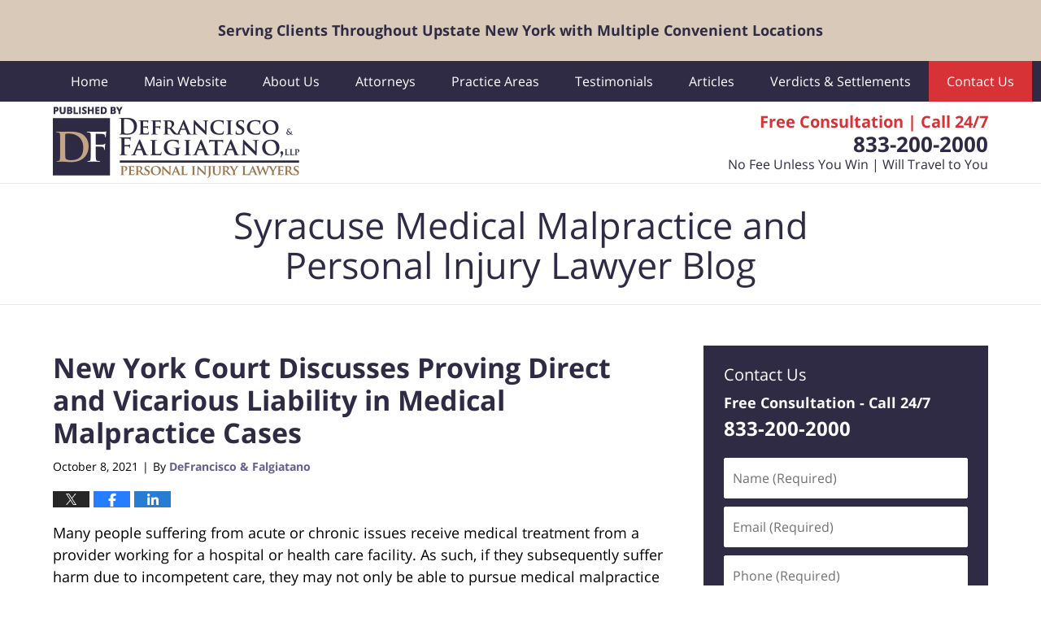

--- FILE ---
content_type: text/html; charset=UTF-8
request_url: https://www.syracusemedicalmalpracticelawyers.net/new-york-court-discusses-proving-direct-and-vicarious-liability-in-medical-malpractice-cases/
body_size: 15779
content:
<!DOCTYPE html>
<html class="no-js displaymode-full" itemscope itemtype="http://schema.org/Blog" lang="en-US">
	<head prefix="og: http://ogp.me/ns# article: http://ogp.me/ns/article#" >
		<meta http-equiv="Content-Type" content="text/html; charset=utf-8" />
		<title>New York Court Discusses Proving Direct and Vicarious Liability in Medical Malpractice Cases &#8212; Syracuse Medical Malpractice and Personal Injury Lawyer Blog &#8212; October 8, 2021</title>
		<meta name="viewport" content="width=device-width, initial-scale=1.0" />

		<link rel="stylesheet" type="text/css" media="all" href="/jresources/v/20250626055045/css/main.css" />


		<script type="text/javascript">
			document.documentElement.className = document.documentElement.className.replace(/\bno-js\b/,"js");
		</script>

		<meta name="referrer" content="origin" />
		<meta name="referrer" content="unsafe-url" />

		<meta name='robots' content='index, follow, max-image-preview:large, max-snippet:-1, max-video-preview:-1' />
	<style>img:is([sizes="auto" i], [sizes^="auto," i]) { contain-intrinsic-size: 3000px 1500px }</style>
	
	<!-- This site is optimized with the Yoast SEO plugin v25.5 - https://yoast.com/wordpress/plugins/seo/ -->
	<meta name="description" content="Many people suffering from acute or chronic issues receive medical treatment from a provider working for a hospital or health care facility. As such, if &#8212; October 8, 2021" />
	<link rel="canonical" href="https://www.syracusemedicalmalpracticelawyers.net/new-york-court-discusses-proving-direct-and-vicarious-liability-in-medical-malpractice-cases/" />
	<meta name="twitter:card" content="summary_large_image" />
	<meta name="twitter:title" content="New York Court Discusses Proving Direct and Vicarious Liability in Medical Malpractice Cases &#8212; Syracuse Medical Malpractice and Personal Injury Lawyer Blog &#8212; October 8, 2021" />
	<meta name="twitter:description" content="Many people suffering from acute or chronic issues receive medical treatment from a provider working for a hospital or health care facility. As such, if &#8212; October 8, 2021" />
	<meta name="twitter:label1" content="Written by" />
	<meta name="twitter:data1" content="DeFrancisco &amp; Falgiatano" />
	<meta name="twitter:label2" content="Est. reading time" />
	<meta name="twitter:data2" content="3 minutes" />
	<!-- / Yoast SEO plugin. -->


<link rel="alternate" type="application/rss+xml" title="Syracuse Medical Malpractice and Personal Injury Lawyer Blog &raquo; Feed" href="https://www.syracusemedicalmalpracticelawyers.net/feed/" />
<link rel="alternate" type="application/rss+xml" title="Syracuse Medical Malpractice and Personal Injury Lawyer Blog &raquo; Comments Feed" href="https://www.syracusemedicalmalpracticelawyers.net/comments/feed/" />
<script type="text/javascript">
/* <![CDATA[ */
window._wpemojiSettings = {"baseUrl":"https:\/\/s.w.org\/images\/core\/emoji\/16.0.1\/72x72\/","ext":".png","svgUrl":"https:\/\/s.w.org\/images\/core\/emoji\/16.0.1\/svg\/","svgExt":".svg","source":{"concatemoji":"https:\/\/www.syracusemedicalmalpracticelawyers.net\/wp-includes\/js\/wp-emoji-release.min.js?ver=ef08febdc3dce7220473ad292b6eccdf"}};
/*! This file is auto-generated */
!function(s,n){var o,i,e;function c(e){try{var t={supportTests:e,timestamp:(new Date).valueOf()};sessionStorage.setItem(o,JSON.stringify(t))}catch(e){}}function p(e,t,n){e.clearRect(0,0,e.canvas.width,e.canvas.height),e.fillText(t,0,0);var t=new Uint32Array(e.getImageData(0,0,e.canvas.width,e.canvas.height).data),a=(e.clearRect(0,0,e.canvas.width,e.canvas.height),e.fillText(n,0,0),new Uint32Array(e.getImageData(0,0,e.canvas.width,e.canvas.height).data));return t.every(function(e,t){return e===a[t]})}function u(e,t){e.clearRect(0,0,e.canvas.width,e.canvas.height),e.fillText(t,0,0);for(var n=e.getImageData(16,16,1,1),a=0;a<n.data.length;a++)if(0!==n.data[a])return!1;return!0}function f(e,t,n,a){switch(t){case"flag":return n(e,"\ud83c\udff3\ufe0f\u200d\u26a7\ufe0f","\ud83c\udff3\ufe0f\u200b\u26a7\ufe0f")?!1:!n(e,"\ud83c\udde8\ud83c\uddf6","\ud83c\udde8\u200b\ud83c\uddf6")&&!n(e,"\ud83c\udff4\udb40\udc67\udb40\udc62\udb40\udc65\udb40\udc6e\udb40\udc67\udb40\udc7f","\ud83c\udff4\u200b\udb40\udc67\u200b\udb40\udc62\u200b\udb40\udc65\u200b\udb40\udc6e\u200b\udb40\udc67\u200b\udb40\udc7f");case"emoji":return!a(e,"\ud83e\udedf")}return!1}function g(e,t,n,a){var r="undefined"!=typeof WorkerGlobalScope&&self instanceof WorkerGlobalScope?new OffscreenCanvas(300,150):s.createElement("canvas"),o=r.getContext("2d",{willReadFrequently:!0}),i=(o.textBaseline="top",o.font="600 32px Arial",{});return e.forEach(function(e){i[e]=t(o,e,n,a)}),i}function t(e){var t=s.createElement("script");t.src=e,t.defer=!0,s.head.appendChild(t)}"undefined"!=typeof Promise&&(o="wpEmojiSettingsSupports",i=["flag","emoji"],n.supports={everything:!0,everythingExceptFlag:!0},e=new Promise(function(e){s.addEventListener("DOMContentLoaded",e,{once:!0})}),new Promise(function(t){var n=function(){try{var e=JSON.parse(sessionStorage.getItem(o));if("object"==typeof e&&"number"==typeof e.timestamp&&(new Date).valueOf()<e.timestamp+604800&&"object"==typeof e.supportTests)return e.supportTests}catch(e){}return null}();if(!n){if("undefined"!=typeof Worker&&"undefined"!=typeof OffscreenCanvas&&"undefined"!=typeof URL&&URL.createObjectURL&&"undefined"!=typeof Blob)try{var e="postMessage("+g.toString()+"("+[JSON.stringify(i),f.toString(),p.toString(),u.toString()].join(",")+"));",a=new Blob([e],{type:"text/javascript"}),r=new Worker(URL.createObjectURL(a),{name:"wpTestEmojiSupports"});return void(r.onmessage=function(e){c(n=e.data),r.terminate(),t(n)})}catch(e){}c(n=g(i,f,p,u))}t(n)}).then(function(e){for(var t in e)n.supports[t]=e[t],n.supports.everything=n.supports.everything&&n.supports[t],"flag"!==t&&(n.supports.everythingExceptFlag=n.supports.everythingExceptFlag&&n.supports[t]);n.supports.everythingExceptFlag=n.supports.everythingExceptFlag&&!n.supports.flag,n.DOMReady=!1,n.readyCallback=function(){n.DOMReady=!0}}).then(function(){return e}).then(function(){var e;n.supports.everything||(n.readyCallback(),(e=n.source||{}).concatemoji?t(e.concatemoji):e.wpemoji&&e.twemoji&&(t(e.twemoji),t(e.wpemoji)))}))}((window,document),window._wpemojiSettings);
/* ]]> */
</script>
<style id='wp-emoji-styles-inline-css' type='text/css'>

	img.wp-smiley, img.emoji {
		display: inline !important;
		border: none !important;
		box-shadow: none !important;
		height: 1em !important;
		width: 1em !important;
		margin: 0 0.07em !important;
		vertical-align: -0.1em !important;
		background: none !important;
		padding: 0 !important;
	}
</style>
<link rel='stylesheet' id='wp-block-library-css' href='https://www.syracusemedicalmalpracticelawyers.net/wp-includes/css/dist/block-library/style.min.css?ver=ef08febdc3dce7220473ad292b6eccdf' type='text/css' media='all' />
<style id='classic-theme-styles-inline-css' type='text/css'>
/*! This file is auto-generated */
.wp-block-button__link{color:#fff;background-color:#32373c;border-radius:9999px;box-shadow:none;text-decoration:none;padding:calc(.667em + 2px) calc(1.333em + 2px);font-size:1.125em}.wp-block-file__button{background:#32373c;color:#fff;text-decoration:none}
</style>
<style id='global-styles-inline-css' type='text/css'>
:root{--wp--preset--aspect-ratio--square: 1;--wp--preset--aspect-ratio--4-3: 4/3;--wp--preset--aspect-ratio--3-4: 3/4;--wp--preset--aspect-ratio--3-2: 3/2;--wp--preset--aspect-ratio--2-3: 2/3;--wp--preset--aspect-ratio--16-9: 16/9;--wp--preset--aspect-ratio--9-16: 9/16;--wp--preset--color--black: #000000;--wp--preset--color--cyan-bluish-gray: #abb8c3;--wp--preset--color--white: #ffffff;--wp--preset--color--pale-pink: #f78da7;--wp--preset--color--vivid-red: #cf2e2e;--wp--preset--color--luminous-vivid-orange: #ff6900;--wp--preset--color--luminous-vivid-amber: #fcb900;--wp--preset--color--light-green-cyan: #7bdcb5;--wp--preset--color--vivid-green-cyan: #00d084;--wp--preset--color--pale-cyan-blue: #8ed1fc;--wp--preset--color--vivid-cyan-blue: #0693e3;--wp--preset--color--vivid-purple: #9b51e0;--wp--preset--gradient--vivid-cyan-blue-to-vivid-purple: linear-gradient(135deg,rgba(6,147,227,1) 0%,rgb(155,81,224) 100%);--wp--preset--gradient--light-green-cyan-to-vivid-green-cyan: linear-gradient(135deg,rgb(122,220,180) 0%,rgb(0,208,130) 100%);--wp--preset--gradient--luminous-vivid-amber-to-luminous-vivid-orange: linear-gradient(135deg,rgba(252,185,0,1) 0%,rgba(255,105,0,1) 100%);--wp--preset--gradient--luminous-vivid-orange-to-vivid-red: linear-gradient(135deg,rgba(255,105,0,1) 0%,rgb(207,46,46) 100%);--wp--preset--gradient--very-light-gray-to-cyan-bluish-gray: linear-gradient(135deg,rgb(238,238,238) 0%,rgb(169,184,195) 100%);--wp--preset--gradient--cool-to-warm-spectrum: linear-gradient(135deg,rgb(74,234,220) 0%,rgb(151,120,209) 20%,rgb(207,42,186) 40%,rgb(238,44,130) 60%,rgb(251,105,98) 80%,rgb(254,248,76) 100%);--wp--preset--gradient--blush-light-purple: linear-gradient(135deg,rgb(255,206,236) 0%,rgb(152,150,240) 100%);--wp--preset--gradient--blush-bordeaux: linear-gradient(135deg,rgb(254,205,165) 0%,rgb(254,45,45) 50%,rgb(107,0,62) 100%);--wp--preset--gradient--luminous-dusk: linear-gradient(135deg,rgb(255,203,112) 0%,rgb(199,81,192) 50%,rgb(65,88,208) 100%);--wp--preset--gradient--pale-ocean: linear-gradient(135deg,rgb(255,245,203) 0%,rgb(182,227,212) 50%,rgb(51,167,181) 100%);--wp--preset--gradient--electric-grass: linear-gradient(135deg,rgb(202,248,128) 0%,rgb(113,206,126) 100%);--wp--preset--gradient--midnight: linear-gradient(135deg,rgb(2,3,129) 0%,rgb(40,116,252) 100%);--wp--preset--font-size--small: 13px;--wp--preset--font-size--medium: 20px;--wp--preset--font-size--large: 36px;--wp--preset--font-size--x-large: 42px;--wp--preset--spacing--20: 0.44rem;--wp--preset--spacing--30: 0.67rem;--wp--preset--spacing--40: 1rem;--wp--preset--spacing--50: 1.5rem;--wp--preset--spacing--60: 2.25rem;--wp--preset--spacing--70: 3.38rem;--wp--preset--spacing--80: 5.06rem;--wp--preset--shadow--natural: 6px 6px 9px rgba(0, 0, 0, 0.2);--wp--preset--shadow--deep: 12px 12px 50px rgba(0, 0, 0, 0.4);--wp--preset--shadow--sharp: 6px 6px 0px rgba(0, 0, 0, 0.2);--wp--preset--shadow--outlined: 6px 6px 0px -3px rgba(255, 255, 255, 1), 6px 6px rgba(0, 0, 0, 1);--wp--preset--shadow--crisp: 6px 6px 0px rgba(0, 0, 0, 1);}:where(.is-layout-flex){gap: 0.5em;}:where(.is-layout-grid){gap: 0.5em;}body .is-layout-flex{display: flex;}.is-layout-flex{flex-wrap: wrap;align-items: center;}.is-layout-flex > :is(*, div){margin: 0;}body .is-layout-grid{display: grid;}.is-layout-grid > :is(*, div){margin: 0;}:where(.wp-block-columns.is-layout-flex){gap: 2em;}:where(.wp-block-columns.is-layout-grid){gap: 2em;}:where(.wp-block-post-template.is-layout-flex){gap: 1.25em;}:where(.wp-block-post-template.is-layout-grid){gap: 1.25em;}.has-black-color{color: var(--wp--preset--color--black) !important;}.has-cyan-bluish-gray-color{color: var(--wp--preset--color--cyan-bluish-gray) !important;}.has-white-color{color: var(--wp--preset--color--white) !important;}.has-pale-pink-color{color: var(--wp--preset--color--pale-pink) !important;}.has-vivid-red-color{color: var(--wp--preset--color--vivid-red) !important;}.has-luminous-vivid-orange-color{color: var(--wp--preset--color--luminous-vivid-orange) !important;}.has-luminous-vivid-amber-color{color: var(--wp--preset--color--luminous-vivid-amber) !important;}.has-light-green-cyan-color{color: var(--wp--preset--color--light-green-cyan) !important;}.has-vivid-green-cyan-color{color: var(--wp--preset--color--vivid-green-cyan) !important;}.has-pale-cyan-blue-color{color: var(--wp--preset--color--pale-cyan-blue) !important;}.has-vivid-cyan-blue-color{color: var(--wp--preset--color--vivid-cyan-blue) !important;}.has-vivid-purple-color{color: var(--wp--preset--color--vivid-purple) !important;}.has-black-background-color{background-color: var(--wp--preset--color--black) !important;}.has-cyan-bluish-gray-background-color{background-color: var(--wp--preset--color--cyan-bluish-gray) !important;}.has-white-background-color{background-color: var(--wp--preset--color--white) !important;}.has-pale-pink-background-color{background-color: var(--wp--preset--color--pale-pink) !important;}.has-vivid-red-background-color{background-color: var(--wp--preset--color--vivid-red) !important;}.has-luminous-vivid-orange-background-color{background-color: var(--wp--preset--color--luminous-vivid-orange) !important;}.has-luminous-vivid-amber-background-color{background-color: var(--wp--preset--color--luminous-vivid-amber) !important;}.has-light-green-cyan-background-color{background-color: var(--wp--preset--color--light-green-cyan) !important;}.has-vivid-green-cyan-background-color{background-color: var(--wp--preset--color--vivid-green-cyan) !important;}.has-pale-cyan-blue-background-color{background-color: var(--wp--preset--color--pale-cyan-blue) !important;}.has-vivid-cyan-blue-background-color{background-color: var(--wp--preset--color--vivid-cyan-blue) !important;}.has-vivid-purple-background-color{background-color: var(--wp--preset--color--vivid-purple) !important;}.has-black-border-color{border-color: var(--wp--preset--color--black) !important;}.has-cyan-bluish-gray-border-color{border-color: var(--wp--preset--color--cyan-bluish-gray) !important;}.has-white-border-color{border-color: var(--wp--preset--color--white) !important;}.has-pale-pink-border-color{border-color: var(--wp--preset--color--pale-pink) !important;}.has-vivid-red-border-color{border-color: var(--wp--preset--color--vivid-red) !important;}.has-luminous-vivid-orange-border-color{border-color: var(--wp--preset--color--luminous-vivid-orange) !important;}.has-luminous-vivid-amber-border-color{border-color: var(--wp--preset--color--luminous-vivid-amber) !important;}.has-light-green-cyan-border-color{border-color: var(--wp--preset--color--light-green-cyan) !important;}.has-vivid-green-cyan-border-color{border-color: var(--wp--preset--color--vivid-green-cyan) !important;}.has-pale-cyan-blue-border-color{border-color: var(--wp--preset--color--pale-cyan-blue) !important;}.has-vivid-cyan-blue-border-color{border-color: var(--wp--preset--color--vivid-cyan-blue) !important;}.has-vivid-purple-border-color{border-color: var(--wp--preset--color--vivid-purple) !important;}.has-vivid-cyan-blue-to-vivid-purple-gradient-background{background: var(--wp--preset--gradient--vivid-cyan-blue-to-vivid-purple) !important;}.has-light-green-cyan-to-vivid-green-cyan-gradient-background{background: var(--wp--preset--gradient--light-green-cyan-to-vivid-green-cyan) !important;}.has-luminous-vivid-amber-to-luminous-vivid-orange-gradient-background{background: var(--wp--preset--gradient--luminous-vivid-amber-to-luminous-vivid-orange) !important;}.has-luminous-vivid-orange-to-vivid-red-gradient-background{background: var(--wp--preset--gradient--luminous-vivid-orange-to-vivid-red) !important;}.has-very-light-gray-to-cyan-bluish-gray-gradient-background{background: var(--wp--preset--gradient--very-light-gray-to-cyan-bluish-gray) !important;}.has-cool-to-warm-spectrum-gradient-background{background: var(--wp--preset--gradient--cool-to-warm-spectrum) !important;}.has-blush-light-purple-gradient-background{background: var(--wp--preset--gradient--blush-light-purple) !important;}.has-blush-bordeaux-gradient-background{background: var(--wp--preset--gradient--blush-bordeaux) !important;}.has-luminous-dusk-gradient-background{background: var(--wp--preset--gradient--luminous-dusk) !important;}.has-pale-ocean-gradient-background{background: var(--wp--preset--gradient--pale-ocean) !important;}.has-electric-grass-gradient-background{background: var(--wp--preset--gradient--electric-grass) !important;}.has-midnight-gradient-background{background: var(--wp--preset--gradient--midnight) !important;}.has-small-font-size{font-size: var(--wp--preset--font-size--small) !important;}.has-medium-font-size{font-size: var(--wp--preset--font-size--medium) !important;}.has-large-font-size{font-size: var(--wp--preset--font-size--large) !important;}.has-x-large-font-size{font-size: var(--wp--preset--font-size--x-large) !important;}
:where(.wp-block-post-template.is-layout-flex){gap: 1.25em;}:where(.wp-block-post-template.is-layout-grid){gap: 1.25em;}
:where(.wp-block-columns.is-layout-flex){gap: 2em;}:where(.wp-block-columns.is-layout-grid){gap: 2em;}
:root :where(.wp-block-pullquote){font-size: 1.5em;line-height: 1.6;}
</style>
<script type="text/javascript" src="https://www.syracusemedicalmalpracticelawyers.net/wp-includes/js/jquery/jquery.min.js?ver=3.7.1" id="jquery-core-js"></script>
<script type="text/javascript" src="https://www.syracusemedicalmalpracticelawyers.net/wp-includes/js/jquery/jquery-migrate.min.js?ver=3.4.1" id="jquery-migrate-js"></script>
<link rel="https://api.w.org/" href="https://www.syracusemedicalmalpracticelawyers.net/wp-json/" /><link rel="alternate" title="JSON" type="application/json" href="https://www.syracusemedicalmalpracticelawyers.net/wp-json/wp/v2/posts/1658" /><link rel="EditURI" type="application/rsd+xml" title="RSD" href="https://www.syracusemedicalmalpracticelawyers.net/xmlrpc.php?rsd" />

<link rel='shortlink' href='https://www.syracusemedicalmalpracticelawyers.net/?p=1658' />
<link rel="alternate" title="oEmbed (JSON)" type="application/json+oembed" href="https://www.syracusemedicalmalpracticelawyers.net/wp-json/oembed/1.0/embed?url=https%3A%2F%2Fwww.syracusemedicalmalpracticelawyers.net%2Fnew-york-court-discusses-proving-direct-and-vicarious-liability-in-medical-malpractice-cases%2F" />
<link rel="alternate" title="oEmbed (XML)" type="text/xml+oembed" href="https://www.syracusemedicalmalpracticelawyers.net/wp-json/oembed/1.0/embed?url=https%3A%2F%2Fwww.syracusemedicalmalpracticelawyers.net%2Fnew-york-court-discusses-proving-direct-and-vicarious-liability-in-medical-malpractice-cases%2F&#038;format=xml" />
<style type="text/css">.broken_link, a.broken_link {
	text-decoration: line-through;
}</style><link rel="amphtml" href="https://www.syracusemedicalmalpracticelawyers.net/amp/new-york-court-discusses-proving-direct-and-vicarious-liability-in-medical-malpractice-cases/" />
		<!-- Willow Authorship Tags -->
<link href="http://www.defranciscolaw.com" rel="publisher" />
<link href="http://www.defranciscolaw.com/" rel="author" />

<!-- End Willow Authorship Tags -->		<!-- Willow Opengraph and Twitter Cards -->
<meta property="article:published_time" content="2021-10-08T19:03:00-04:00" />
<meta property="article:modified_time" content="2023-06-22T16:17:21-04:00" />
<meta property="article:section" content="Hospital Malpractice" />
<meta property="article:author" content="https://www.facebook.com/defranciscolawfirm/" />
<meta property="og:url" content="https://www.syracusemedicalmalpracticelawyers.net/new-york-court-discusses-proving-direct-and-vicarious-liability-in-medical-malpractice-cases/" />
<meta property="og:title" content="New York Court Discusses Proving Direct and Vicarious Liability in Medical Malpractice Cases" />
<meta property="og:description" content="Many people suffering from acute or chronic issues receive medical treatment from a provider working for a hospital or health care facility. As such, if they subsequently suffer harm due to ..." />
<meta property="og:type" content="article" />
<meta property="og:image" content="https://www.syracusemedicalmalpracticelawyers.net/wp-content/uploads/sites/448/2019/02/social-image-logo-og.png" />
<meta property="og:image:width" content="1200" />
<meta property="og:image:height" content="1200" />
<meta property="og:image:url" content="https://www.syracusemedicalmalpracticelawyers.net/wp-content/uploads/sites/448/2019/02/social-image-logo-og.png" />
<meta property="og:image:secure_url" content="https://www.syracusemedicalmalpracticelawyers.net/wp-content/uploads/sites/448/2019/02/social-image-logo-og.png" />
<meta property="og:site_name" content="Syracuse Medical Malpractice and Personal Injury Lawyer Blog" />

<!-- End Willow Opengraph and Twitter Cards -->

				<link rel="shortcut icon" type="image/x-icon" href="/jresources/v/20250626055045/icons/favicon.ico"  />
<!-- Google Analytics Metadata -->
<script> window.jmetadata = window.jmetadata || { site: { id: '448', installation: 'blawgcloud', name: 'syracusemedicalmalpracticelawyers-net',  willow: '1', domain: 'syracusemedicalmalpracticelawyers.net', key: 'Li0tLSAuLi0gLi4uIC0gLi4gLi1zeXJhY3VzZW1lZGljYWxtYWxwcmFjdGljZWxhd3llcnMubmV0' }, analytics: { ga4: [ { measurementId: 'G-H7JPTJM7ZV' } ] } } </script>
<!-- End of Google Analytics Metadata -->

<!-- Google Tag Manager -->
<script>(function(w,d,s,l,i){w[l]=w[l]||[];w[l].push({'gtm.start': new Date().getTime(),event:'gtm.js'});var f=d.getElementsByTagName(s)[0], j=d.createElement(s),dl=l!='dataLayer'?'&l='+l:'';j.async=true;j.src= 'https://www.googletagmanager.com/gtm.js?id='+i+dl;f.parentNode.insertBefore(j,f); })(window,document,'script','dataLayer','GTM-PHFNLNH');</script>
<!-- End Google Tag Manager -->

 <style> .disclaimer-banner { background-color: #D9C9B8; font-size: 18px } .disclaimer-banner.-fz-16 { font-size: 16px } .disclaimer-banner .wrapper { display: block; width: 100%; max-width: 1200px; padding: 12.5px 0; margin: 0 auto; line-height: 1.2 } .disclaimer-banner p, .disclaimer-banner strong { margin: 0 10px; color: #302b44 } .disclaimer-banner p span, .disclaimer-banner strong span { display: inline-block } .disclaimer-banner a { color: #302b44; font-weight: 700 } .disclaimer-banner .-localities { color: #302b44; font-weight: 400; font-size: .9em } .disclaimer-banner .link { display: inline-block } .disclaimer-banner .link::after { font-family: TimesNewRoman, Times New Roman, Times, Baskerville, Georgia, serif; content: '20�0bb' } .disclaimer-banner.-pos-top { z-index: 999; } .l2 .disclaimer-banner.-pos-top.-index-only { display: none } .disclaimer-banner.-pos-top p, .disclaimer-banner.-pos-top strong { display: block; font-size: 1em } .disclaimer-banner.-pos-top~#container, .disclaimer-banner.-pos-top~.container { padding-top: 0 !important } .disclaimer-banner.-pos-below p, .disclaimer-banner.-pos-below strong { margin-top: 10px; margin-bottom: 10px; font-size: calc(1em - ((920px - 100vw) / (920 - 320)) * (18 - 14)) } .disclaimer-banner.-pos-below.-fz-16 p, .disclaimer-banner.-pos-below.-fz-16 strong { margin-top: 10px; margin-bottom: 10px; font-size: calc(1em - ((750px - 100vw) / (750 - 320)) * (16 - 14)) } .disclaimer-banner p strong { display: inline; margin: 0 } body.logged-in .disclaimer-banner { position: relative } @media screen and (min-width:46.875em) { .disclaimer-banner.-pos-top { position: fixed; top: 0; left: 0; display: -webkit-flex; display: flex; width: 100%; height: 75px; padding-top: 0; -webkit-align-items: center; align-items: center } .disclaimer-banner.-pos-below.-fz-16 p, .disclaimer-banner.-pos-below.-fz-16 strong { font-size: 1em } body:not(.logged-in)#index .-index-only~#container #header, body:not(.logged-in).home .-index-only~.container #header { top: 75px !important } body:not(.logged-in)#index .-index-only~#container #header+div, body:not(.logged-in).home .-index-only~.container #header+div { margin-top: 125px !important } body:not(.logged-in) .-all-pages~#container #header, body:not(.logged-in) .-all-pages~.container #header { top: 75px !important } body:not(.logged-in) .-all-pages~#container #header+div, body:not(.logged-in) .-all-pages~.container #header+div { margin-top: 125px !important } } @media screen and (min-width:57.5em) { .disclaimer-banner.-pos-below p, .disclaimer-banner.-pos-below strong { font-size: 1em } } @media print { .disclaimer-banner.-pos-top { max-width: 640px; padding-top: 0; border: 1px solid #dbdbdb; border-width: 1px 0 0; margin: 20px auto 0 } .disclaimer-banner.-pos-below { border: 1px solid #dbdbdb; border-width: 0 0 1px; margin: 0 0 20px } } @media screen and (max-width:37.5em) { .disclaimer-banner~#wpadminbar { position: fixed !important } } @media screen and (max-width:46.8125em) { body.logged-in .top-numbers-v2.tnv2-sticky { top: 46px } } </style><link rel="next" href="https://www.syracusemedicalmalpracticelawyers.net/new-york-court-discusses-liability-for-the-failure-to-diagnose-a-patient/" />
<link rel="prev" href="https://www.syracusemedicalmalpracticelawyers.net/new-york-court-discusses-punitive-damages-in-medical-malpractice-cases/" />

	<script async defer src="https://justatic.com/e/widgets/js/justia.js"></script>

	</head>
	<body class="willow willow-responsive wp-singular post-template-default single single-post postid-1658 single-format-standard wp-theme-Willow-Responsive">
	        
                        <div id="top-numbers-v3" class="top-numbers-v3">
                <ul>
                    <li>Free Consultation / Available 24/7 <strong>833-200-2000</strong>
                        <div class="tnv3-btn-wrapper">
                            <a data-gtm-location="Sticky Header" data-gtm-value="+1-833-200-2000" data-gtm-action="Contact" data-gtm-category="Phones" data-gtm-device="Mobile" data-gtm-event="phone_contact" data-gtm-label="Call" data-gtm-target="Button" data-gtm-type="click" data-gtm-conversion="1" href="tel:+1-833-200-2000" class="tnv3-button" data-wrapper="" data-directive="j-event" data-trigger="click" data-category="Conversions" data-action="Tapped To Call" data-label="Header Tap To Call" rel="nofollow">Tap Here To Call Us</a>
                        </div>
                    </li>
                </ul>
            </div>
        <div id="disclaimer-item-top" class="disclaimer-item-block disclaimer-item-top disclaimer-banner -pos-top -all-pages amp-include tcenter"><span class="disclaimer-item-text wrapper"><strong> <a href="https://www.defranciscolaw.com/contact-us.html">Serving Clients Throughout Upstate New York with Multiple Convenient Locations</a></strong></span></div>

<div id="fb-root"></div>

		<div class="container">
			<div class="cwrap">

			<!-- HEADER -->
			<header id="header" role="banner">
							<div id="head" class="header-tag-group">

					<div id="logo">
						<a href="http://www.defranciscolaw.com">							<img src="/jresources/v/20250626055045/images/logo.png" id="mainlogo" alt="DeFrancisco & Falgiatano, LLP Personal Injury Lawyers" />
							Syracuse Medical Malpractice and Personal Injury Lawyer Blog</a>
					</div>
					        
                    <div id="tagline">
            <a href="https://www.defranciscolaw.com/contact-us.html">
                	<span class="cta-text-line1">Free Consultation | Call 24/7</span>
					<span class="cta-text-line2">833-200-2000</span>
					<span class="cta-text-line3">No Fee Unless You Win | Will Travel to You</span>
            </a>
            
        </div>
        				</div><!--/#head-->
				<nav id="main-nav" role="navigation">
					<span class="visuallyhidden">Navigation</span>
					<div id="topnav" class="topnav nav-custom"><ul id="tnav-toplevel" class="menu"><li id="menu-item-11" class="priority_1 menu-item menu-item-type-custom menu-item-object-custom menu-item-home menu-item-11"><a href="https://www.syracusemedicalmalpracticelawyers.net/">Home</a></li>
<li id="menu-item-12" class="priority_2 menu-item menu-item-type-custom menu-item-object-custom menu-item-12"><a href="http://www.defranciscolaw.com/">Main Website</a></li>
<li id="menu-item-164" class="priority_4 menu-item menu-item-type-custom menu-item-object-custom menu-item-has-children menu-item-164"><a href="http://www.defranciscolaw.com/about-us.html">About Us</a>
<ul class="sub-menu">
	<li id="menu-item-170" class="menu-item menu-item-type-custom menu-item-object-custom menu-item-170"><a href="http://www.defranciscolaw.com/awards-recognition.html">Awards &#038; Recognition</a></li>
	<li id="menu-item-183" class="menu-item menu-item-type-custom menu-item-object-custom menu-item-183"><a href="http://www.defranciscolaw.com/in-the-media.html">In the Media</a></li>
	<li id="menu-item-171" class="menu-item menu-item-type-custom menu-item-object-custom menu-item-171"><a href="http://www.defranciscolaw.com/gallery.html">Gallery</a></li>
</ul>
</li>
<li id="menu-item-165" class="priority_3 menu-item menu-item-type-custom menu-item-object-custom menu-item-has-children menu-item-165"><a href="http://www.defranciscolaw.com/attorney-profiles.html">Attorneys</a>
<ul class="sub-menu">
	<li id="menu-item-172" class="menu-item menu-item-type-custom menu-item-object-custom menu-item-172"><a href="https://www.defranciscolaw.com/jeff-d-defrancisco-esq.html">Jeff D. DeFrancisco, Esq.</a></li>
	<li id="menu-item-173" class="menu-item menu-item-type-custom menu-item-object-custom menu-item-173"><a href="https://www.defranciscolaw.com/charles-l-falgiatano-esq.html">Charles L. Falgiatano, Esq.</a></li>
	<li id="menu-item-1861" class="menu-item menu-item-type-custom menu-item-object-custom menu-item-1861"><a href="https://www.defranciscolaw.com/anna-badalian-esq.html">Anna S. Badalian, Esq.</a></li>
	<li id="menu-item-2213" class="menu-item menu-item-type-custom menu-item-object-custom menu-item-2213"><a href="https://www.defranciscolaw.com/james-donigan-esq.html">James L. Donigan, Esq.</a></li>
	<li id="menu-item-2315" class="menu-item menu-item-type-custom menu-item-object-custom menu-item-2315"><a href="https://www.defranciscolaw.com/lisa-m-robinson.html">Lisa M. Robinson, Esq.</a></li>
	<li id="menu-item-2316" class="menu-item menu-item-type-custom menu-item-object-custom menu-item-2316"><a href="https://www.defranciscolaw.com/maureen-maney-esq.html">Maureen Maney, Esq.</a></li>
</ul>
</li>
<li id="menu-item-13" class="priority_2 menu-item menu-item-type-custom menu-item-object-custom menu-item-has-children menu-item-13"><a href="http://www.defranciscolaw.com/personal-injury.html">Practice Areas</a>
<ul class="sub-menu">
	<li id="menu-item-175" class="menu-item menu-item-type-custom menu-item-object-custom menu-item-175"><a href="https://www.defranciscolaw.com/medical-malpractice.html">Medical Malpractice</a></li>
	<li id="menu-item-176" class="menu-item menu-item-type-custom menu-item-object-custom menu-item-176"><a href="https://www.defranciscolaw.com/other-motor-vehicle-accidents.html">Motor Vehicle Accidents</a></li>
	<li id="menu-item-177" class="menu-item menu-item-type-custom menu-item-object-custom menu-item-177"><a href="https://www.defranciscolaw.com/birth-injuries.html">Birth Injuries</a></li>
	<li id="menu-item-178" class="menu-item menu-item-type-custom menu-item-object-custom menu-item-178"><a href="https://www.defranciscolaw.com/failure-to-diagnose-cancer.html">Failure to Diagnose Cancer</a></li>
	<li id="menu-item-180" class="menu-item menu-item-type-custom menu-item-object-custom menu-item-180"><a href="https://www.defranciscolaw.com/spinal-cord-injuries.html">Spinal Cord Injuries</a></li>
	<li id="menu-item-1862" class="menu-item menu-item-type-custom menu-item-object-custom menu-item-1862"><a href="https://www.defranciscolaw.com/brain-injuries.html">Brain Injuries</a></li>
	<li id="menu-item-179" class="menu-item menu-item-type-custom menu-item-object-custom menu-item-179"><a href="https://www.defranciscolaw.com/construction-accidents.html">Construction Accidents</a></li>
	<li id="menu-item-181" class="menu-item menu-item-type-custom menu-item-object-custom menu-item-181"><a href="https://www.defranciscolaw.com/premises-liability.html">Premises Liability</a></li>
	<li id="menu-item-182" class="menu-item menu-item-type-custom menu-item-object-custom menu-item-182"><a href="https://www.defranciscolaw.com/defective-products.html">Defective Products</a></li>
</ul>
</li>
<li id="menu-item-166" class="priority_5 menu-item menu-item-type-custom menu-item-object-custom menu-item-166"><a href="https://www.defranciscolaw.com/testimonials.html">Testimonials</a></li>
<li id="menu-item-168" class="priority_7 menu-item menu-item-type-custom menu-item-object-custom menu-item-168"><a href="https://www.defranciscolaw.com/articles.html">Articles</a></li>
<li id="menu-item-167" class="priority_6 menu-item menu-item-type-custom menu-item-object-custom menu-item-167"><a href="https://www.defranciscolaw.com/verdicts-settlements.html">Verdicts &#038; Settlements</a></li>
<li id="menu-item-14" class="priority_1 contactus menu-item menu-item-type-custom menu-item-object-custom menu-item-14"><a href="https://www.defranciscolaw.com/contact-us.html">Contact Us</a></li>
</ul></div>				</nav>
							</header>

			            

            <!-- MAIN -->
            <div id="main">
	            <div class="custom_html_content_top"><div class="imgwrap"> <div id='img3'> <div class='blogname-wrapper'> <a href='https://www.syracusemedicalmalpracticelawyers.net/' class='main-blogname'> <strong class='inner-blogname'>Syracuse Medical Malpractice and <span>Personal Injury Lawyer Blog</span> </strong> </a> </div> </div> </div></div>                <div class="mwrap">
                	
                	
	                <section class="content">
	                		                	<div class="bodytext">
		                	

<article id="post-1658" class="entry post-1658 post type-post status-publish format-standard hentry category-hospital-malpractice" itemprop="blogPost" itemtype="http://schema.org/BlogPosting" itemscope>
	<link itemprop="mainEntityOfPage" href="https://www.syracusemedicalmalpracticelawyers.net/new-york-court-discusses-proving-direct-and-vicarious-liability-in-medical-malpractice-cases/" />
	<div class="inner-wrapper">
		<header>

			
			
						<div id="default-featured-image-1658-post-id-1658" itemprop="image" itemtype="http://schema.org/ImageObject" itemscope>
	<link itemprop="url" href="https://www.syracusemedicalmalpracticelawyers.net/wp-content/uploads/sites/448/2019/02/social-image-logo-og.png" />
	<meta itemprop="width" content="1200" />
	<meta itemprop="height" content="1200" />
	<meta itemprop="representativeOfPage" content="http://schema.org/False" />
</div>
			
			
			
            <h1 class="entry-title" itemprop="name">New York Court Discusses Proving Direct and Vicarious Liability in Medical Malpractice Cases</h1>
                <meta itemprop="headline" content="New York Court Discusses Proving Direct and Vicarious Liability in Medical Malpractice Cases" />
			
			
			
			<div class="author-date-label"><span class="published-date"><span class="published-date-label">Published on:</span> <time datetime="2021-10-08T19:03:00-04:00" class="post-date published" itemprop="datePublished" pubdate>October 8, 2021</time></span><span class="author-date-sep"> | </span><span class="author vcard">By <span itemprop="author" itemtype="http://schema.org/Organization" itemscope><a href="http://www.defranciscolaw.com/" class="url fn author-defrancisco1 author-766 post-author-link" rel="author" target="_self" itemprop="url"><span itemprop="name">DeFrancisco &amp; Falgiatano</span></a><meta itemprop="sameAs" content="https://twitter.com/DeFranciscoLaw" /><meta itemprop="sameAs" content="https://www.facebook.com/defranciscolawfirm/" /><meta itemprop="sameAs" content="http://lawyers.justia.com/firm/defrancisco-falgiatano-llp-personal-injury-lawyers-112138" /></span></span></div>
			<div class="sharelinks sharelinks-1658 sharelinks-horizontal" id="sharelinks-1658">
	<a href="https://twitter.com/intent/tweet?url=https%3A%2F%2Fwww.syracusemedicalmalpracticelawyers.net%2F%3Fp%3D1658&amp;text=New+York+Court+Discusses+Proving+Direct+and+Vicarious+Liability+in+Medical+Malpractice+Cases&amp;related=DeFranciscoLaw%3APost+Author" target="_blank"  onclick="javascript:window.open(this.href, '', 'menubar=no,toolbar=no,resizable=yes,scrollbars=yes,height=600,width=600');return false;"><img src="https://www.syracusemedicalmalpracticelawyers.net/wp-content/themes/Willow-Responsive/images/share/twitter.gif" alt="Tweet this Post" /></a>
	<a href="https://www.facebook.com/sharer/sharer.php?u=https%3A%2F%2Fwww.syracusemedicalmalpracticelawyers.net%2Fnew-york-court-discusses-proving-direct-and-vicarious-liability-in-medical-malpractice-cases%2F" target="_blank"  onclick="javascript:window.open(this.href, '', 'menubar=no,toolbar=no,resizable=yes,scrollbars=yes,height=600,width=600');return false;"><img src="https://www.syracusemedicalmalpracticelawyers.net/wp-content/themes/Willow-Responsive/images/share/fb.gif" alt="Share on Facebook" /></a>
	<a href="http://www.linkedin.com/shareArticle?mini=true&amp;url=https%3A%2F%2Fwww.syracusemedicalmalpracticelawyers.net%2Fnew-york-court-discusses-proving-direct-and-vicarious-liability-in-medical-malpractice-cases%2F&amp;title=New+York+Court+Discusses+Proving+Direct+and+Vicarious+Liability+in+Medical+Malpractice+Cases&amp;source=Syracuse+Medical+Malpractice+and+Personal+Injury+Lawyer+Blog" target="_blank"  onclick="javascript:window.open(this.href, '', 'menubar=no,toolbar=no,resizable=yes,scrollbars=yes,height=600,width=600');return false;"><img src="https://www.syracusemedicalmalpracticelawyers.net/wp-content/themes/Willow-Responsive/images/share/linkedin.gif" alt="Share on LinkedIn" /></a>
</div>					</header>
		<div class="content" itemprop="articleBody">
									<div class="entry-content">
								<p>Many people suffering from acute or chronic issues receive medical treatment from a provider working for a hospital or health care facility. As such, if they subsequently suffer harm due to incompetent care, they may not only be able to pursue medical malpractice claims against the doctor but also against the entity that employed them. A plaintiff in a medical malpractice lawsuit must demonstrate the defendant doctor’s negligence, however; otherwise, their claims against both the doctor and the hospital may be dismissed. This was demonstrated in a <a href="https://www.nycourts.gov/courts/ad4/Clerk/Decisions/2021/1001T1500/PDF/0712.pdf" target="_blank" rel="noopener" class="broken_link">recent opinion</a> issued by a New York court in a case alleging medical malpractice and vicarious liability claims. If you suffered harm due to incompetent care rendered in a hospital, you might be owed damages, and you should speak to a Syracuse hospital malpractice lawyer regarding your rights.</p>
<p><strong>The Plaintiff’s Allegations </strong></p>
<p>It is alleged that the plaintiff was treated with the defendant doctor at the defendant hospital for an unspecified condition. She later suffered harm, which she alleged arose out of the defendant doctor’s negligent care. As such, she filed a medical malpractice lawsuit, asserting that the defendant doctor was directly liable for her injuries, and the defendant hospital was vicariously liable. The defendants moved for summary judgment, arguing that the plaintiff failed to meet her burden of proof. The court agreed with the defendants and issued an order dismissing the plaintiff’s claims. The plaintiff appealed.</p>
<p><strong>Proving Direct and Vicarious Liability in Medical Malpractice Cases</strong></p>
<p>The appellate court found the trial court’s reasoning to be sound and affirmed the ruling. The court explained that the defendant doctor satisfied his initial burden of proof with regard to both the deviation and causation aspect of the plaintiff’s claim by submitting an affidavit opining that he did not depart from the good and accepted practice of medicine and that the treatment he offered the plaintiff did not proximately cause her to suffer harm.<span id="more-1658"></span></p>
<p>Further, the appellate court noted that, in response, the plaintiff failed to demonstrate that a triable issue of fact existed. Specifically, her expert affidavit failed to address the specific allegations in the defendant doctor’s expert affidavit or the conclusions set forth within. Additionally, the plaintiff’s expert did not dispute the facts asserted concerning the plaintiff’s treatment. As such, the plaintiff failed to show that a triable issue of fact existed with regard to the defendant’s doctor’s negligence. As she could not sustain her claims against the defendant doctor, the court found that her vicarious liability claims must be dismissed as well. Accordingly, it affirmed the trial court ruling.</p>
<p><strong>Speak to a Skilled Syracuse Medical Malpractice Attorney</strong></p>
<p>Hospitals have a duty to hire competent doctors, and if they breach their duties, both they and the incompetent doctors they employ may be held accountable for any harm that ensues. If you suffered injuries due to negligent care in a hospital, you could be owed damages, and you should speak to a trusted <a href="https://www.defranciscolaw.com/hospital-malpractice.html" target="_blank" rel="noopener">hospital malpractice</a> attorney to discuss your possible claims. The skilled attorneys of DeFrancisco &amp; Falgiatano Personal Injury Lawyers are well-versed in what it takes to prove the liability of reckless healthcare providers that harm their patients, and if you hire us, we will zealously pursue any compensation available. You can reach us through our form online or by calling us at  833-200-2000 to set up a meeting.</p>
<p>&nbsp;</p>
<p>&nbsp;</p>
							</div>
					</div>
		<footer>
							<div class="author vcard">By <span itemprop="author" itemtype="http://schema.org/Organization" itemscope><a href="http://www.defranciscolaw.com/" class="url fn author-defrancisco1 author-766 post-author-link" rel="author" target="_self" itemprop="url"><span itemprop="name">DeFrancisco &amp; Falgiatano</span></a><meta itemprop="sameAs" content="https://twitter.com/DeFranciscoLaw" /><meta itemprop="sameAs" content="https://www.facebook.com/defranciscolawfirm/" /><meta itemprop="sameAs" content="http://lawyers.justia.com/firm/defrancisco-falgiatano-llp-personal-injury-lawyers-112138" /></span></div>						<div itemprop="publisher" itemtype="http://schema.org/Organization" itemscope>
				<meta itemprop="name" content="DeFrancisco & Falgiatano, LLP Personal Injury Lawyers" />
				
<div itemprop="logo" itemtype="http://schema.org/ImageObject" itemscope>
	<link itemprop="url" href="https://www.syracusemedicalmalpracticelawyers.net/wp-content/uploads/sites/448/2017/10/DeFranciscoFalgiatanoLogo.png" />
	<meta itemprop="height" content="60" />
	<meta itemprop="width" content="201" />
	<meta itemprop="representativeOfPage" content="http://schema.org/True" />
</div>
			</div>

			<div class="category-list"><span class="category-list-label">Posted in:</span> <span class="category-list-items"><a href="https://www.syracusemedicalmalpracticelawyers.net/category/hospital-malpractice/" title="View all posts in Hospital Malpractice" class="category-hospital-malpractice term-10 post-category-link">Hospital Malpractice</a></span></div>			
			<div class="published-date"><span class="published-date-label">Published on:</span> <time datetime="2021-10-08T19:03:00-04:00" class="post-date published" itemprop="datePublished" pubdate>October 8, 2021</time></div>			<div class="visuallyhidden">Updated:
				<time datetime="2023-06-22T16:17:21-04:00" class="updated" itemprop="dateModified">June 22, 2023 4:17 pm</time>
			</div>

			
			
			
			
<!-- You can start editing here. -->


			<!-- If comments are closed. -->
		<p class="nocomments">Comments are closed.</p>

	

		</footer>

	</div>
</article>
	<div class="navigation">
		<nav id="post-pagination-bottom" class="pagination post-pagination" role="navigation">
		<span class="nav-prev"><a rel="prev" href="https://www.syracusemedicalmalpracticelawyers.net/new-york-court-discusses-punitive-damages-in-medical-malpractice-cases/" title="New York Court Discusses Punitive Damages in Medical Malpractice Cases"><span class="arrow-left">&laquo;</span> Previous</a></span> <span class="nav-sep">|</span> <span class="nav-home"><a rel="home" href="https://www.syracusemedicalmalpracticelawyers.net/">Home</a></span> <span class="nav-sep">|</span> <span class="nav-next"><a rel="next" href="https://www.syracusemedicalmalpracticelawyers.net/new-york-court-discusses-liability-for-the-failure-to-diagnose-a-patient/" title="New York Court Discusses Liability for the Failure to Diagnose a Patient">Next <span class="arrow-right">&raquo;</span></a></span>				</nav>
	</div>
								</div>

																<aside class="sidebar primary-sidebar sc-2 secondary-content" id="sc-2">
			</aside>

							
						</section>

						<aside class="sidebar secondary-sidebar sc-1 secondary-content" id="sc-1">
	    <div id="justia_contact_form-2" class="widget sidebar-widget primary-sidebar-widget justia_contact_form">
    <strong class="widget-title sidebar-widget-title primary-sidebar-widget-title">Contact Us</strong><div class="content widget-content sidebar-widget-content primary-sidebar-widget-content">
    <div class="formdesc"><span class="line-1">Free Consultation - <span>Call 24/7</span></span><strong class="line-2">833-200-2000</strong></div>
    <div id="contactform">
            <form data-gtm-label="Consultation Form" data-gtm-action="Submission" data-gtm-category="Forms" data-gtm-type="submission" data-gtm-conversion="1" id="genericcontactform" name="genericcontactform" action="/jshared/blog-contactus/" class="widget_form" data-validate="parsley">
            <div data-directive="j-recaptcha" data-recaptcha-key="6Ld6tjcsAAAAAAJPepsYBhP9hH-JkeEID0kndvz-" data-version="2" data-set-lang="en"></div>
            <div id="errmsg"></div>
            <input type="hidden" name="wpid" value="2" />
            <input type="hidden" name="5_From_Page" value="Syracuse Medical Malpractice and Personal Injury Lawyer Blog" />
            <input type="hidden" name="firm_name" value="DeFrancisco & Falgiatano, LLP Personal Injury Lawyers" />
            <input type="hidden" name="blog_name" value="Syracuse Medical Malpractice and Personal Injury Lawyer Blog" />
            <input type="hidden" name="site_id" value="" />
            <input type="hidden" name="prefix" value="448" />
            <input type="hidden" name="source" value="blawgcloud" />
            <input type="hidden" name="source_off" value="" />
            <input type="hidden" name="return_url" value="https://www.syracusemedicalmalpracticelawyers.net/thank-you/" />
            <input type="hidden" name="current_url" value="https://www.syracusemedicalmalpracticelawyers.net/new-york-court-discusses-proving-direct-and-vicarious-liability-in-medical-malpractice-cases/" />
            <input type="hidden" name="big_or_small" value="big" />
            <input type="hidden" name="is_blog" value="yes" />
            <span class="fld name_required"><label class="visuallyhidden" for="Name_Required">Name (Required)</label><input type="text" name="10_Name_Required" id="Name_Required" value=""  placeholder="Name (Required)"   class="required"  required/></span><span class="fld email_required"><label class="visuallyhidden" for="Email_Required">Email (Required)</label><input type="email" name="20_Email_Required" id="Email_Required" value=""  placeholder="Email (Required)"   class="required"  required/></span><span class="fld phone_required"><label class="visuallyhidden" for="Phone_Required">Phone (Required)</label><input type="tel" name="30_Phone_Required" id="Phone_Required" value=""  placeholder="Phone (Required)"  pattern="[\+\(\)\d -]+" title="Please enter a valid phone number."  class="required"  required/></span><span class="fld message"><label class="visuallyhidden" for="Message">Message</label><textarea name="40_Message" id="Message"  placeholder="Message"  class="required"  required></textarea></span>
            
            
            
            
            <input type="hidden" name="required_fields" value="10_Name_Required,20_Email_Required,30_Phone_Required,40_Message" />
            <input type="hidden" name="form_location" value="Consultation Form">
            <span class="submit">
                <button type="submit" name="submitbtn">Contact Us Now</button>
            </span>
        </form>
    </div>
    <div style="display:none !important;" class="normal" id="jwpform-validation"></div>
    </div></div><div id="jwpw_connect-2" class="widget sidebar-widget primary-sidebar-widget jwpw_connect">
    <strong class="widget-title sidebar-widget-title primary-sidebar-widget-title"></strong><div class="content widget-content sidebar-widget-content primary-sidebar-widget-content">
    
        <p class="connect-icons">
            <a href="https://www.facebook.com/defranciscolawfirm/" target="_blank" title="Facebook"><img src="https://lawyers.justia.com/s/facebook-flat-64.png" alt="Facebook Icon" border="0" /></a><a href="https://twitter.com/DeFranciscoLaw" target="_blank" title="Twitter"><img src="https://lawyers.justia.com/s/twitter-flat-64.png" alt="Twitter Icon" border="0" /></a><a href="https://www.linkedin.com/company/2911083/" target="_blank" title="LinkedIn"><img src="https://lawyers.justia.com/s/linkedin-flat-64.png" alt="LinkedIn Icon" border="0" /></a><a href="https://lawyers.justia.com/firm/defrancisco-falgiatano-llp-112138" target="_blank" title="Justia"><img src="https://lawyers.justia.com/s/justia-flat-64.png" alt="Justia Icon" border="0" /></a><a href="http://rss.justia.com/DeFranciscoFalgiatanoPIBlog" target="_blank" title="Feed"><img src="https://lawyers.justia.com/s/rss-flat-64.png" alt="Feed Icon" border="0" /></a>
        </p>
        <script type="application/ld+json">
{ "@context": "http://schema.org",
  "@type": "http://schema.org/LegalService",
  "name": "DeFrancisco & Falgiatano, LLP Personal Injury Lawyers",
  "image": "https://www.syracusemedicalmalpracticelawyers.net/wp-content/uploads/sites/448/2017/10/DeFranciscoFalgiatanoLogo.png",
  "sameAs": ["https://www.facebook.com/defranciscolawfirm/","https://twitter.com/DeFranciscoLaw","https://www.linkedin.com/company/2911083/","https://lawyers.justia.com/firm/defrancisco-falgiatano-llp-112138","http://rss.justia.com/DeFranciscoFalgiatanoPIBlog"],
  "address": {
    "@type": "PostalAddress",
    "addressCountry": "US"
  }
}
</script>
        
</div></div>
<div id="j_categories-2" class="widget sidebar-widget primary-sidebar-widget j_categories"><strong class="widget-title sidebar-widget-title primary-sidebar-widget-title">Topics</strong><div class="content widget-content sidebar-widget-content primary-sidebar-widget-content"><ul>
    <li class="cat-item cat-item-0"><a href="https://www.syracusemedicalmalpracticelawyers.net/category/medical-malpractice/">Medical Malpractice <span>(189)</span></a></li>
    <li class="cat-item cat-item-1"><a href="https://www.syracusemedicalmalpracticelawyers.net/category/surgical-malpractice/">Surgical Malpractice <span>(51)</span></a></li>
    <li class="cat-item cat-item-2"><a href="https://www.syracusemedicalmalpracticelawyers.net/category/hospital-malpractice/">Hospital Malpractice <span>(49)</span></a></li>
    <li class="cat-item cat-item-3"><a href="https://www.syracusemedicalmalpracticelawyers.net/category/failure-to-diagnose/">Failure to Diagnose <span>(31)</span></a></li>
    <li class="cat-item cat-item-4"><a href="https://www.syracusemedicalmalpracticelawyers.net/category/birth-injury/">Birth Injury <span>(23)</span></a></li>
    <li class="cat-item cat-item-5"><a href="https://www.syracusemedicalmalpracticelawyers.net/category/medical-malpractice-law/">Medical Malpractice Law <span>(17)</span></a></li>
    <li class="cat-item cat-item-6"><a href="https://www.syracusemedicalmalpracticelawyers.net/category/ob-gyn-errors/">OB-GYN Errors <span>(16)</span></a></li>
    <li class="cat-item cat-item-7"><a href="https://www.syracusemedicalmalpracticelawyers.net/category/uncategorized/">Uncategorized <span>(11)</span></a></li>
    <li class="cat-item cat-item-8"><a href="https://www.syracusemedicalmalpracticelawyers.net/category/emergency-room-malpractice/">Emergency Room Malpractice <span>(11)</span></a></li>
    <li class="cat-item cat-item-9"><a href="https://www.syracusemedicalmalpracticelawyers.net/category/primary-care-malpractice/">Primary Care Malpractice <span>(10)</span></a></li>
    <li class="cat-item cat-item-10"><a href="https://www.syracusemedicalmalpracticelawyers.net/category/orthopedic-malpractice/">Orthopedic Malpractice <span>(9)</span></a></li>
    <li class="cat-item cat-item-11"><a href="https://www.syracusemedicalmalpracticelawyers.net/category/ophthalmology-negligence/">Ophthalmology Negligence <span>(6)</span></a></li>
    <span class="more-categories-link"><a href="https://www.syracusemedicalmalpracticelawyers.net/topics/">View More Topics</a></span></ul></div></div><div id="custom_html-2" class="widget_text widget sidebar-widget primary-sidebar-widget widget_custom_html"><strong class="widget-title sidebar-widget-title primary-sidebar-widget-title">Search</strong><div class="content widget-content sidebar-widget-content primary-sidebar-widget-content"><div class="textwidget custom-html-widget"><form action="/" class="searchform" id="searchform" method="get" role="search"><div><label for="s" class="visuallyhidden">Search</label> <input type="text" id="s" name="s" value="" placeholder="Enter Text"/><button type="submit" value="Search" class="btn -ghost" id="searchsubmit">Search</button></div></form>
</div></div></div><div id="custom_html-3" class="widget_text widget sidebar-widget primary-sidebar-widget widget_custom_html"><strong class="widget-title sidebar-widget-title primary-sidebar-widget-title">Our Other Blogs</strong><div class="content widget-content sidebar-widget-content primary-sidebar-widget-content"><div class="textwidget custom-html-widget"><a href="https://www.defranciscolaw.com/blog/">Syracuse Personal Injury Law Blog</a><br /><br />
<a href="https://www.rochestermedicalmalpracticelawyers.net/">
Rochester Medical Malpractice and Personal Injury Lawyer Blog</a></div></div></div>
		<div id="recent-posts-2" class="widget sidebar-widget primary-sidebar-widget widget_recent_entries">
		<strong class="widget-title sidebar-widget-title primary-sidebar-widget-title">Recent Entries</strong><div class="content widget-content sidebar-widget-content primary-sidebar-widget-content">
		<ul>
											<li>
					<a href="https://www.syracusemedicalmalpracticelawyers.net/new-york-court-examines-discovery-of-social-media-posts-in-medical-malpractice-cases/">New York Court Examines Discovery of Social Media Posts in Medical Malpractice Cases</a>
											<span class="post-date">December 20, 2025</span>
									</li>
											<li>
					<a href="https://www.syracusemedicalmalpracticelawyers.net/court-addresses-notice-requirements-in-new-york-medical-malpractice-cases/">Court Addresses Notice Requirements in New York Medical Malpractice Cases</a>
											<span class="post-date">December 16, 2025</span>
									</li>
											<li>
					<a href="https://www.syracusemedicalmalpracticelawyers.net/new-york-court-examines-permissible-claims-in-a-medical-malpractice-case/">New York Court Examines Permissible Claims in a Medical Malpractice Case</a>
											<span class="post-date">November 22, 2025</span>
									</li>
					</ul>

		</div></div></aside>

					</div>
				</div>

				<!-- .stripes -->
				<div id="stripes-container" class="stripes sc-3 secondary-content">


					<div id="custom_html-4" class="widget_text widget stripes-widget widget_custom_html"><strong class="widget-title stripes-widget-title"> </strong><div class="content widget-content stripes-widget-content"><div class="textwidget custom-html-widget"><div class="badges badges-01 swipeable -max-6"> <div class="wrapper"> <div class="swipeable-items"> <div class="item"> <picture> <source type="image/webp" data-srcset="/jresources/images/badges/01/01.webp"/> <source data-srcset="/jresources/images/badges/01/01.png"/><img class="lazyload" src="/jshared/img/icons/spinner.svg" data-src="/jresources/images/badges/01/01.png" width="148" height="23" style="height:23px" alt="Super Lawyers"/></picture> </div> <div class="item"><img src="https://justatic.com/e/widgets/images/badges/justia-lawyer-rating-595022058.svg" alt="Justia Lawyer Rating" width="90" height="90" style="height:90px"/> </div> <div class="item"> <picture> <source type="image/webp" data-srcset="/jresources/images/badges/01/03.webp"/> <source data-srcset="/jresources/images/badges/01/03.png"/><img class="lazyload" src="/jshared/img/icons/spinner.svg" data-src="/jresources/images/badges/01/03.png" width="90" height="90" style="height:90px" alt="Rue Ratings - Best Attorneys of America"/> </picture> </div> <div class="item"> <picture> <source type="image/webp" data-srcset="/jresources/images/badges/01/04.webp"/> <source data-srcset="/jresources/images/badges/01/04.png"/><img class="lazyload" src="/jshared/img/icons/spinner.svg" data-src="/jresources/images/badges/01/04.png" width="90" height="90" style="height:90px" alt="Multi-Million Dollar Advocates Forum"/> </picture> </div> <div class="item"> <picture> <source type="image/webp" data-srcset="/jresources/images/badges/01/05.webp"/> <source data-srcset="/jresources/images/badges/01/05.png"/><img class="lazyload" src="/jshared/img/icons/spinner.svg" data-src="/jresources/images/badges/01/05.png" width="90" height="90" style="height:90px" alt="National Association of Distinguished Counsel"/></picture> </div> <div class="item"> <picture> <source type="image/webp" data-srcset="/jresources/images/badges/01/06.webp"/> <source data-srcset="/jresources/images/badges/01/06.png"/><img class="lazyload" src="/jshared/img/icons/spinner.svg" data-src="/jresources/images/badges/01/06.png" width="102" height="90" style="height:90px" alt="Avvo Rating"/></picture> </div> <div class="item"> <picture> <source type="image/webp" data-srcset="/jresources/images/badges/01/07.webp"/> <source data-srcset="/jresources/images/badges/01/07.png"/><img class="lazyload" src="/jshared/img/icons/spinner.svg" data-src="/jresources/images/badges/01/07.png" width="149" height="45" style="height:45px" alt="Martindalle Hubbel"/> </picture> </div> <div class="item"> <picture> <source type="image/webp" data-srcset="/jresources/images/badges/01/08.webp"/> <source data-srcset="/jresources/images/badges/01/08.png"/><img class="lazyload" src="/jshared/img/icons/spinner.svg" data-src="/jresources/images/badges/01/08.png" width="90" height="90" style="height:90px" alt="Best Law Firms"/></picture> </div> </div> </div> </div></div></div></div>
					
				</div>
				<!-- /.stripes -->

							<!-- FOOTER -->
				<footer id="footer">
					<span class="visuallyhidden">Contact Information</span>
					<div class="fcontainer">

													<div id="address">
								<div id="willow_address-2" class="address_container address-block-widget willow_address">	<div itemtype="http://schema.org/LegalService" class="slocation " itemscope>
		<strong>Syracuse Office</strong>
<span class="display-block">Principal Office</span>
        <link itemprop="logo" href="https://www.syracusemedicalmalpracticelawyers.net/wp-content/uploads/sites/448/2017/10/DeFranciscoFalgiatanoLogo.png">
        <link itemprop="image" href="https://www.syracusemedicalmalpracticelawyers.net/wp-content/uploads/sites/448/2017/10/DeFranciscoFalgiatanoLogo.png">
        <link itemprop="url" href="https://www.syracusemedicalmalpracticelawyers.net">
        <meta itemprop="name" content="DeFrancisco & Falgiatano, LLP Personal Injury Lawyers">
		
        <div itemprop="address" itemtype="http://schema.org/PostalAddress" itemscope>
            <div itemprop="streetAddress">6739 Myers Rd</div>
            <span itemprop="addressLocality">East Syracuse</span>,
            <span itemprop="addressRegion">NY</span>
            <span itemprop="postalCode">13057</span>
        </div>
		<span class="contacts"><span>Phone: <span itemprop="telephone">833-200-2000</span></span></span>
		
		
	</div>	<div itemtype="http://schema.org/LegalService" class="slocation " itemscope>
		
        <link itemprop="logo" href="https://www.syracusemedicalmalpracticelawyers.net/wp-content/uploads/sites/448/2017/10/DeFranciscoFalgiatanoLogo.png">
        <link itemprop="image" href="https://www.syracusemedicalmalpracticelawyers.net/wp-content/uploads/sites/448/2017/10/DeFranciscoFalgiatanoLogo.png">
        <link itemprop="url" href="https://www.syracusemedicalmalpracticelawyers.net">
        <meta itemprop="name" content="DeFrancisco & Falgiatano, LLP Personal Injury Lawyers">
		<strong>Oneida Office</strong>
        <div itemprop="address" itemtype="http://schema.org/PostalAddress" itemscope>
            <div itemprop="streetAddress">312 Broad St</div>
            <span itemprop="addressLocality">Oneida</span>,
            <span itemprop="addressRegion">NY</span>
            <span itemprop="postalCode">13421</span>
        </div>
		
		
		<span class='appo'>By Appointment Only</span>
	</div>	<div itemtype="http://schema.org/LegalService" class="slocation " itemscope>
		
        <link itemprop="logo" href="https://www.syracusemedicalmalpracticelawyers.net/wp-content/uploads/sites/448/2017/10/DeFranciscoFalgiatanoLogo.png">
        <link itemprop="image" href="https://www.syracusemedicalmalpracticelawyers.net/wp-content/uploads/sites/448/2017/10/DeFranciscoFalgiatanoLogo.png">
        <link itemprop="url" href="https://www.syracusemedicalmalpracticelawyers.net">
        <meta itemprop="name" content="DeFrancisco & Falgiatano, LLP Personal Injury Lawyers">
		<strong>Watertown Office</strong>
        <div itemprop="address" itemtype="http://schema.org/PostalAddress" itemscope>
            <div itemprop="streetAddress">119 Sherman St</div>
            <span itemprop="addressLocality">Watertown</span>,
            <span itemprop="addressRegion">NY</span>
            <span itemprop="postalCode">13601</span>
        </div>
		
		
		<span class='appo'>By Appointment Only</span>
	</div>	<div itemtype="http://schema.org/LegalService" class="slocation " itemscope>
		
        <link itemprop="logo" href="https://www.syracusemedicalmalpracticelawyers.net/wp-content/uploads/sites/448/2017/10/DeFranciscoFalgiatanoLogo.png">
        <link itemprop="image" href="https://www.syracusemedicalmalpracticelawyers.net/wp-content/uploads/sites/448/2017/10/DeFranciscoFalgiatanoLogo.png">
        <link itemprop="url" href="https://www.syracusemedicalmalpracticelawyers.net">
        <meta itemprop="name" content="DeFrancisco & Falgiatano, LLP Personal Injury Lawyers">
		<strong>New Hartford Office</strong>
        <div itemprop="address" itemtype="http://schema.org/PostalAddress" itemscope>
            <div itemprop="streetAddress">23 Oxford Rd</div>
            <span itemprop="addressLocality">New Hartford</span>,
            <span itemprop="addressRegion">NY</span>
            <span itemprop="postalCode">13413</span>
        </div>
		
		
		<span class='appo'>By Appointment Only</span>
	</div>	<div itemtype="http://schema.org/LegalService" class="slocation " itemscope>
		
        <link itemprop="logo" href="https://www.syracusemedicalmalpracticelawyers.net/wp-content/uploads/sites/448/2017/10/DeFranciscoFalgiatanoLogo.png">
        <link itemprop="image" href="https://www.syracusemedicalmalpracticelawyers.net/wp-content/uploads/sites/448/2017/10/DeFranciscoFalgiatanoLogo.png">
        <link itemprop="url" href="https://www.syracusemedicalmalpracticelawyers.net">
        <meta itemprop="name" content="DeFrancisco & Falgiatano, LLP Personal Injury Lawyers">
		<strong>Binghamton Office</strong>
        <div itemprop="address" itemtype="http://schema.org/PostalAddress" itemscope>
            <div itemprop="streetAddress">84 Court St #201</div>
            <span itemprop="addressLocality">Binghamton</span>,
            <span itemprop="addressRegion">NY</span>
            <span itemprop="postalCode">13901</span>
        </div>
		
		
		<span class='appo'>By Appointment Only</span>
	</div>	<div itemtype="http://schema.org/LegalService" class="slocation " itemscope>
		
        <link itemprop="logo" href="https://www.syracusemedicalmalpracticelawyers.net/wp-content/uploads/sites/448/2017/10/DeFranciscoFalgiatanoLogo.png">
        <link itemprop="image" href="https://www.syracusemedicalmalpracticelawyers.net/wp-content/uploads/sites/448/2017/10/DeFranciscoFalgiatanoLogo.png">
        <link itemprop="url" href="https://www.syracusemedicalmalpracticelawyers.net">
        <meta itemprop="name" content="DeFrancisco & Falgiatano, LLP Personal Injury Lawyers">
		<strong>Cortland Office</strong>
        <div itemprop="address" itemtype="http://schema.org/PostalAddress" itemscope>
            <div itemprop="streetAddress">26 Court St</div>
            <span itemprop="addressLocality">Cortland</span>,
            <span itemprop="addressRegion">NY</span>
            <span itemprop="postalCode">13045</span>
        </div>
		
		
		<span class='appo'>By Appointment Only</span>
	</div>	<div itemtype="http://schema.org/LegalService" class="slocation " itemscope>
		
        <link itemprop="logo" href="https://www.syracusemedicalmalpracticelawyers.net/wp-content/uploads/sites/448/2017/10/DeFranciscoFalgiatanoLogo.png">
        <link itemprop="image" href="https://www.syracusemedicalmalpracticelawyers.net/wp-content/uploads/sites/448/2017/10/DeFranciscoFalgiatanoLogo.png">
        <link itemprop="url" href="https://www.syracusemedicalmalpracticelawyers.net">
        <meta itemprop="name" content="DeFrancisco & Falgiatano, LLP Personal Injury Lawyers">
		<strong>Rochester Office</strong>
        <div itemprop="address" itemtype="http://schema.org/PostalAddress" itemscope>
            <div itemprop="streetAddress">510 Clinton Square #510</div>
            <span itemprop="addressLocality">Rochester</span>,
            <span itemprop="addressRegion">NY</span>
            <span itemprop="postalCode">14604</span>
        </div>
		
		
		<span class='appo'>By Appointment Only</span>
	</div>	<div itemtype="http://schema.org/LegalService" class="slocation " itemscope>
		
        <link itemprop="logo" href="https://www.syracusemedicalmalpracticelawyers.net/wp-content/uploads/sites/448/2017/10/DeFranciscoFalgiatanoLogo.png">
        <link itemprop="image" href="https://www.syracusemedicalmalpracticelawyers.net/wp-content/uploads/sites/448/2017/10/DeFranciscoFalgiatanoLogo.png">
        <link itemprop="url" href="https://www.syracusemedicalmalpracticelawyers.net">
        <meta itemprop="name" content="DeFrancisco & Falgiatano, LLP Personal Injury Lawyers">
		<strong>Oswego Office</strong>
        <div itemprop="address" itemtype="http://schema.org/PostalAddress" itemscope>
            <div itemprop="streetAddress">92 W 6th St</div>
            <span itemprop="addressLocality">Oswego</span>,
            <span itemprop="addressRegion">NY</span>
            <span itemprop="postalCode">13126</span>
        </div>
		
		
		<span class='appo'>By Appointment Only</span>
	</div>	<div itemtype="http://schema.org/LegalService" class="slocation " itemscope>
		
        <link itemprop="logo" href="https://www.syracusemedicalmalpracticelawyers.net/wp-content/uploads/sites/448/2017/10/DeFranciscoFalgiatanoLogo.png">
        <link itemprop="image" href="https://www.syracusemedicalmalpracticelawyers.net/wp-content/uploads/sites/448/2017/10/DeFranciscoFalgiatanoLogo.png">
        <link itemprop="url" href="https://www.syracusemedicalmalpracticelawyers.net">
        <meta itemprop="name" content="DeFrancisco & Falgiatano, LLP Personal Injury Lawyers">
		<strong>Albany Office</strong>
        <div itemprop="address" itemtype="http://schema.org/PostalAddress" itemscope>
            <div itemprop="streetAddress">90 State St #700</div>
            <span itemprop="addressLocality">Albany</span>,
            <span itemprop="addressRegion">NY</span>
            <span itemprop="postalCode">12207</span>
        </div>
		
		<div itemprop="geo" itemtype="http://schema.org/GeoCoordinates" itemscope>
	<meta itemprop="latitude" content="42.6497463" />
	<meta itemprop="longitude" content="-73.7530654" />
</div>
		<span class='appo'>By Appointment Only</span>
	</div>	<div itemtype="http://schema.org/LegalService" class="slocation " itemscope>
		
        <link itemprop="logo" href="https://www.syracusemedicalmalpracticelawyers.net/wp-content/uploads/sites/448/2017/10/DeFranciscoFalgiatanoLogo.png">
        <link itemprop="image" href="https://www.syracusemedicalmalpracticelawyers.net/wp-content/uploads/sites/448/2017/10/DeFranciscoFalgiatanoLogo.png">
        <link itemprop="url" href="https://www.syracusemedicalmalpracticelawyers.net">
        <meta itemprop="name" content="DeFrancisco & Falgiatano, LLP Personal Injury Lawyers">
		<strong>Buffalo Office</strong>
        <div itemprop="address" itemtype="http://schema.org/PostalAddress" itemscope>
            <div itemprop="streetAddress">50 Fountain Plz #1400</div>
            <span itemprop="addressLocality">Buffalo</span>,
            <span itemprop="addressRegion">NY</span>
            <span itemprop="postalCode">14202</span>
        </div>
		
		<div itemprop="geo" itemtype="http://schema.org/GeoCoordinates" itemscope>
	<meta itemprop="latitude" content="42.889861" />
	<meta itemprop="longitude" content="-78.8736933" />
</div>
		<span class='appo'>By Appointment Only</span>
	</div></div>							</div>
						
						<div class="advertising amp-include block">ATTORNEY ADVERTISING</div>

						<nav id="footernav">
							<div id="footernav-wrapper" class="footernav nav-custom"><ul id="menu-footernav" class="menu"><li id="menu-item-15" class="menu-item menu-item-type-custom menu-item-object-custom menu-item-home menu-item-15"><a href="https://www.syracusemedicalmalpracticelawyers.net/">Home</a></li>
<li id="menu-item-16" class="menu-item menu-item-type-custom menu-item-object-custom menu-item-16"><a href="https://www.defranciscolaw.com/">Website</a></li>
<li id="menu-item-17" class="menu-item menu-item-type-custom menu-item-object-custom menu-item-17"><a href="https://www.defranciscolaw.com/disclaimer.html">Disclaimer</a></li>
<li id="menu-item-163" class="menu-item menu-item-type-custom menu-item-object-custom menu-item-163"><a href="https://www.defranciscolaw.com/privacy-policy.html">Privacy Policy</a></li>
<li id="menu-item-19" class="menu-item menu-item-type-custom menu-item-object-custom menu-item-19"><a href="https://www.defranciscolaw.com/sitemap.html">Website Map</a></li>
<li id="menu-item-18" class="menu-item menu-item-type-custom menu-item-object-custom menu-item-18"><a href="https://www.defranciscolaw.com/contact-us.html">Contact Us</a></li>
<li id="menu-item-20" class="menu-item menu-item-type-post_type menu-item-object-page menu-item-20"><a href="https://www.syracusemedicalmalpracticelawyers.net/archives/">Blog Posts</a></li>
</ul></div>						</nav>
												<div class="copyright" title="Copyright &copy; 2026 DeFrancisco & Falgiatano, LLP Personal Injury Lawyers"><div class="jgrecaptcha-text"><p>This site is protected by reCAPTCHA and the Google <a target="_blank" href="https://policies.google.com/privacy">Privacy Policy</a> and <a target="_blank" href="https://policies.google.com/terms">Terms of Service</a> apply.</p><p>Please do not include any confidential or sensitive information in a contact form, text message, or voicemail. The contact form sends information by non-encrypted email, which is not secure. Submitting a contact form, sending a text message, making a phone call, or leaving a voicemail does not create an attorney-client relationship.</p></div><style>.grecaptcha-badge { visibility: hidden; } .jgrecaptcha-text p { margin: 1.8em 0; }</style><span class="copyright_label">Copyright &copy;</span> <span class="copyright_year">2026</span>, <a href="http://www.defranciscolaw.com">DeFrancisco & Falgiatano, LLP Personal Injury Lawyers</a></div>
																		<div class="credits"><a target="_blank" href="https://www.justia.com/marketing/law-blogs/"><strong class="justia_brand">JUSTIA</strong> Law Firm Blog Design</a></div>
																	</div>
				</footer>
						</div> <!-- /.cwrap -->
		</div><!-- /.container -->
		<!--[if lt IE 9]>
			<script src="/jshared/jslibs/responsive/mediaqueries/css3-mediaqueries.1.0.2.min.js"></script>
		<![endif]-->
		<script type="text/javascript"> if(!('matchMedia' in window)){ document.write(unescape("%3Cscript src='/jshared/jslibs/responsive/mediaqueries/media.match.2.0.2.min.js' type='text/javascript'%3E%3C/script%3E")); } </script>
		<script type="speculationrules">
{"prefetch":[{"source":"document","where":{"and":[{"href_matches":"\/*"},{"not":{"href_matches":["\/wp-*.php","\/wp-admin\/*","\/wp-content\/uploads\/sites\/448\/*","\/wp-content\/*","\/wp-content\/plugins\/*","\/wp-content\/themes\/Willow-Responsive\/*","\/*\\?(.+)"]}},{"not":{"selector_matches":"a[rel~=\"nofollow\"]"}},{"not":{"selector_matches":".no-prefetch, .no-prefetch a"}}]},"eagerness":"conservative"}]}
</script>
<script type="text/javascript" src="https://www.syracusemedicalmalpracticelawyers.net/wp-content/plugins/jWP-Widgets/js/jwp-placeholder-fallback.js?ver=ef08febdc3dce7220473ad292b6eccdf" id="jwp-placeholder-fallback-js"></script>
<script type="text/javascript" src="https://www.syracusemedicalmalpracticelawyers.net/wp-content/plugins/jWP-Widgets/js/jwp-forms.js?ver=ef08febdc3dce7220473ad292b6eccdf" id="jwp-forms-js"></script>
<script type="text/javascript" src="https://www.syracusemedicalmalpracticelawyers.net/jshared/jslibs/validate/parsley.min.js?ver=ef08febdc3dce7220473ad292b6eccdf" id="parsley-js"></script>
<script type="text/javascript" src="https://www.syracusemedicalmalpracticelawyers.net/jshared/jslibs/responsive/enquire/enquire.2.0.2.min.js?ver=2.0.2" id="enquire-js"></script>
<script type="text/javascript" src="https://www.syracusemedicalmalpracticelawyers.net/jshared/jslibs/responsive/responsive.topnav.1.0.3.min.js?ver=1.0.3" id="responsive_topnav-js"></script>
<script type="text/javascript" src="https://www.syracusemedicalmalpracticelawyers.net/jresources/v/20250626055045/js/site.min.js" id="willow_site.min-js"></script>
<!-- Intaker Chat Code Begins -->
<script>(function (w,d,s,v,odl){(w[v]=w[v]||{})['odl']=odl;;
    var f=d.getElementsByTagName(s)[0],j=d.createElement(s);j.async=true;
    j.src='https://intaker.azureedge.net/widget/chat.min.js';
    f.parentNode.insertBefore(j,f);
    })(window, document, 'script','Intaker', 'defranciscofalgiatano');
    </script>
<!-- End Intaker Chat Code -->
	<div data-directive="j-gdpr" data-privacy-policy-url="http://www.defranciscolaw.com/privacy-policy.html"></div>
	</body>
</html>


<!--
Performance optimized by W3 Total Cache. Learn more: https://www.boldgrid.com/w3-total-cache/

Page Caching using Disk: Enhanced 

Served from: www.syracusemedicalmalpracticelawyers.net @ 2026-01-16 13:43:35 by W3 Total Cache
-->

--- FILE ---
content_type: text/css
request_url: https://www.syracusemedicalmalpracticelawyers.net/jresources/v/20250626055045/css/main.css
body_size: 21855
content:
@charset "UTF-8"; /*! NAME : [% site.getDesign.attr.name %] CATEGORY : [% site.getDesign.attr.category %] FIRM : [% site.attr.title1 %] [% site.attr.title2 %] [% site.attr.title3 %] DOMAIN : http://[% site.name %].justia.net GENERATOR : http://www.justia.net VERSION: 1.0 VERSION: 4.9.2 ------------------------------------------------- Copyright (C) 2006, Justia, inc. All rights reserved. Duplication in Full or Part outside of Justia Products is Prohibited. */ /*! normalize-scss | MIT/GPLv2 License | bit.ly/normalize-scss */ /* Document ========================================================================== */ /** * 1. Correct the line height in all browsers. * 2. Prevent adjustments of font size after orientation changes in *    IE on Windows Phone and in iOS. */ html { line-height: 1.15; /* 1 */ -ms-text-size-adjust: 100%; /* 2 */ -webkit-text-size-adjust: 100%; /* 2 */ } /* Sections ========================================================================== */ /** * Remove the margin in all browsers (opinionated). */ body { margin: 0; } /** * Add the correct display in IE 9-. */ article, aside, footer, header, nav, section { display: block; } /** * Correct the font size and margin on `h1` elements within `section` and * `article` contexts in Chrome, Firefox, and Safari. */ h1 { font-size: 2em; margin: 0.67em 0; } /* Grouping content ========================================================================== */ /** * Add the correct display in IE 9-. */ figcaption, figure { display: block; } /** * Add the correct margin in IE 8. */ figure { margin: 1em 40px; } /** * 1. Add the correct box sizing in Firefox. * 2. Show the overflow in Edge and IE. */ hr { box-sizing: content-box; /* 1 */ height: 0; /* 1 */ overflow: visible; /* 2 */ } /** * Add the correct display in IE. */ main { display: block; } /** * 1. Correct the inheritance and scaling of font size in all browsers. * 2. Correct the odd `em` font sizing in all browsers. */ pre { font-family: monospace, monospace; /* 1 */ font-size: 1em; /* 2 */ } /* Links ========================================================================== */ /** * 1. Remove the gray background on active links in IE 10. * 2. Remove gaps in links underline in iOS 8+ and Safari 8+. */ a { background-color: transparent; /* 1 */ -webkit-text-decoration-skip: objects; /* 2 */ } /* Text-level semantics ========================================================================== */ /** * 1. Remove the bottom border in Chrome 57- and Firefox 39-. * 2. Add the correct text decoration in Chrome, Edge, IE, Opera, and Safari. */ abbr[title] { border-bottom: none; /* 1 */ text-decoration: underline; /* 2 */ -webkit-text-decoration: underline dotted; text-decoration: underline dotted; /* 2 */ } /** * Prevent the duplicate application of `bolder` by the next rule in Safari 6. */ b, strong { font-weight: inherit; } /** * Add the correct font weight in Chrome, Edge, and Safari. */ b, strong { font-weight: bolder; } /** * 1. Correct the inheritance and scaling of font size in all browsers. * 2. Correct the odd `em` font sizing in all browsers. */ code, kbd, samp { font-family: monospace, monospace; /* 1 */ font-size: 1em; /* 2 */ } /** * Add the correct font style in Android 4.3-. */ dfn { font-style: italic; } /** * Add the correct background and color in IE 9-. */ mark { background-color: #ff0; color: #000; } /** * Add the correct font size in all browsers. */ small { font-size: 80%; } /** * Prevent `sub` and `sup` elements from affecting the line height in * all browsers. */ sub, sup { font-size: 75%; line-height: 0; position: relative; vertical-align: baseline; } sub { bottom: -0.25em; } sup { top: -0.5em; } /* Embedded content ========================================================================== */ /** * Add the correct display in IE 9-. */ audio, video { display: inline-block; } /** * Add the correct display in iOS 4-7. */ audio:not([controls]) { display: none; height: 0; } /** * Remove the border on images inside links in IE 10-. */ img { border-style: none; } /** * Hide the overflow in IE. */ svg:not(:root) { overflow: hidden; } /* Forms ========================================================================== */ /** * 1. Change the font styles in all browsers (opinionated). * 2. Remove the margin in Firefox and Safari. */ button, input, optgroup, select, textarea { font-family: sans-serif; /* 1 */ font-size: 100%; /* 1 */ line-height: 1.15; /* 1 */ margin: 0; /* 2 */ } /** * Show the overflow in IE. */ button { overflow: visible; } /** * Remove the inheritance of text transform in Edge, Firefox, and IE. * 1. Remove the inheritance of text transform in Firefox. */ button, select { /* 1 */ text-transform: none; } /** * 1. Prevent a WebKit bug where (2) destroys native `audio` and `video` *    controls in Android 4. * 2. Correct the inability to style clickable types in iOS and Safari. */ button, html [type="button"], [type="reset"], [type="submit"] { -webkit-appearance: button; /* 2 */ } button, [type="button"], [type="reset"], [type="submit"] { /** * Remove the inner border and padding in Firefox. */ /** * Restore the focus styles unset by the previous rule. */ } button::-moz-focus-inner, [type="button"]::-moz-focus-inner, [type="reset"]::-moz-focus-inner, [type="submit"]::-moz-focus-inner { border-style: none; padding: 0; } button:-moz-focusring, [type="button"]:-moz-focusring, [type="reset"]:-moz-focusring, [type="submit"]:-moz-focusring { outline: 1px dotted ButtonText; } /** * Show the overflow in Edge. */ input { overflow: visible; } /** * 1. Add the correct box sizing in IE 10-. * 2. Remove the padding in IE 10-. */ [type="checkbox"], [type="radio"] { box-sizing: border-box; /* 1 */ padding: 0; /* 2 */ } /** * Correct the cursor style of increment and decrement buttons in Chrome. */ [type="number"]::-webkit-inner-spin-button, [type="number"]::-webkit-outer-spin-button { height: auto; } /** * 1. Correct the odd appearance in Chrome and Safari. * 2. Correct the outline style in Safari. */ [type="search"] { -webkit-appearance: textfield; /* 1 */ outline-offset: -2px; /* 2 */ /** * Remove the inner padding and cancel buttons in Chrome and Safari on macOS. */ } [type="search"]::-webkit-search-cancel-button, [type="search"]::-webkit-search-decoration { -webkit-appearance: none; } /** * 1. Correct the inability to style clickable types in iOS and Safari. * 2. Change font properties to `inherit` in Safari. */ ::-webkit-file-upload-button { -webkit-appearance: button; /* 1 */ font: inherit; /* 2 */ } /** * Correct the padding in Firefox. */ fieldset { padding: 0.35em 0.75em 0.625em; } /** * 1. Correct the text wrapping in Edge and IE. * 2. Correct the color inheritance from `fieldset` elements in IE. * 3. Remove the padding so developers are not caught out when they zero out *    `fieldset` elements in all browsers. */ legend { box-sizing: border-box; /* 1 */ display: table; /* 1 */ max-width: 100%; /* 1 */ padding: 0; /* 3 */ color: inherit; /* 2 */ white-space: normal; /* 1 */ } /** * 1. Add the correct display in IE 9-. * 2. Add the correct vertical alignment in Chrome, Firefox, and Opera. */ progress { display: inline-block; /* 1 */ vertical-align: baseline; /* 2 */ } /** * Remove the default vertical scrollbar in IE. */ textarea { overflow: auto; } /* Interactive ========================================================================== */ /* * Add the correct display in Edge, IE, and Firefox. */ details { display: block; } /* * Add the correct display in all browsers. */ summary { display: list-item; } /* * Add the correct display in IE 9-. */ menu { display: block; } /* Scripting ========================================================================== */ /** * Add the correct display in IE 9-. */ canvas { display: inline-block; } /** * Add the correct display in IE. */ template { display: none; } /* Hidden ========================================================================== */ /** * Add the correct display in IE 10-. */ [hidden] { display: none; } /* Slider */ .slick-slider { position: relative; display: block; box-sizing: border-box; touch-action: pan-y; -webkit-tap-highlight-color: transparent; } .slick-list { position: relative; display: block; overflow: hidden; padding: 0; margin: 0; } .slick-list:focus { outline: none; } .slick-list.dragging { cursor: pointer; cursor: hand; } .slick-slider .slick-track, .slick-slider .slick-list { -webkit-transform: translate3d(0, 0, 0); transform: translate3d(0, 0, 0); } .slick-track:focus, .slick-slide:focus { outline: none !important; } .slick-track { position: relative; top: 0; left: 0; display: block; margin-right: auto; margin-left: auto; } .slick-track::before, .slick-track::after { display: table; content: ''; } .slick-track::after { clear: both; } .slick-loading .slick-track { visibility: hidden; } .slick-slide { float: left; display: none; height: 100%; min-height: 1px; } [dir='rtl'] .slick-slide { float: right; } .slick-slide img { display: block; } .slick-slide.slick-loading img { display: none; } .slick-slide.dragging img { pointer-events: none; } .slick-initialized .slick-slide { display: block; } .slick-loading .slick-slide { visibility: hidden; } .slick-vertical .slick-slide { display: block; height: auto; border: 1px solid transparent; } .slick-arrow.slick-hidden { display: none; } @font-face { font-style: normal; font-weight: 400; font-family: "Open Sans"; font-display: swap; src: local("Open Sans Regular"), local("OpenSans-Regular"), url("https://fonts.gstatic.com/s/opensans/v17/mem8YaGs126MiZpBA-UFVZ0bf8pkAg.woff2") format("woff2"); unicode-range: U+0000-00FF, U+0131, U+0152-0153, U+02BB-02BC, U+02C6, U+02DA, U+02DC, U+2000-206F, U+2074, U+20AC, U+2122, U+2191, U+2193, U+2212, U+2215, U+FEFF, U+FFFD; } @font-face { font-style: italic; font-weight: 400; font-family: "Open Sans"; font-display: swap; src: local("Open Sans Italic"), local("OpenSans-Italic"), url("https://fonts.gstatic.com/s/opensans/v17/mem6YaGs126MiZpBA-UFUK0Zdc1GAK6b.woff2") format("woff2"); unicode-range: U+0000-00FF, U+0131, U+0152-0153, U+02BB-02BC, U+02C6, U+02DA, U+02DC, U+2000-206F, U+2074, U+20AC, U+2122, U+2191, U+2193, U+2212, U+2215, U+FEFF, U+FFFD; } @font-face { font-style: normal; font-weight: 700; font-family: "Open Sans"; font-display: swap; src: local("Open Sans Bold"), local("OpenSans-Bold"), url("https://fonts.gstatic.com/s/opensans/v17/mem5YaGs126MiZpBA-UN7rgOUuhpKKSTjw.woff2") format("woff2"); unicode-range: U+0000-00FF, U+0131, U+0152-0153, U+02BB-02BC, U+02C6, U+02DA, U+02DC, U+2000-206F, U+2074, U+20AC, U+2122, U+2191, U+2193, U+2212, U+2215, U+FEFF, U+FFFD; } @font-face { font-style: italic; font-weight: 700; font-family: "Open Sans"; font-display: swap; src: local("Open Sans Bold Italic"), local("OpenSans-BoldItalic"), url("https://fonts.gstatic.com/s/opensans/v17/memnYaGs126MiZpBA-UFUKWiUNhrIqOxjaPX.woff2") format("woff2"); unicode-range: U+0000-00FF, U+0131, U+0152-0153, U+02BB-02BC, U+02C6, U+02DA, U+02DC, U+2000-206F, U+2074, U+20AC, U+2122, U+2191, U+2193, U+2212, U+2215, U+FEFF, U+FFFD; } *, *::before, *::after { box-sizing: border-box; } html { font-size: 18px; scroll-padding-top: 105px; } @media screen and (min-width: 46.875em) { html { scroll-padding-top: 225px; } } body { position: relative; min-width: 320px; background-color: #ffffff; color: #000000; font-size: 1rem; line-height: 1.5; font-family: "Open Sans", sans-serif; text-rendering: optimizeLegibility; } body > .container { overflow-x: hidden; } a { color: #685c93; text-decoration: none; } a:not(.btn):hover { text-decoration: underline; } a:not([class*='offset']) { cursor: pointer; } [class*='heading'] + [class*='heading'] { margin-top: 1em; } [class*='heading'] + ul, [class*='heading'] + ol, [class*='heading'] + p { margin-top: 0.5em; } p + [class*='heading'] { margin-top: 1em; } p { margin-top: 0; } p:last-child { margin-bottom: 0; } p + ol, p + ul { margin-bottom: 2em; } @media screen and (min-width: 46.875em) { p { margin-bottom: 1.5em; } } .content div[itemtype*='https://schema.org/'], .bodytext div[itemtype*='https://schema.org/'] { margin-bottom: 1em; } .content div[itemtype*='https://schema.org/']:last-child, .bodytext div[itemtype*='https://schema.org/']:last-child { margin-bottom: 0; } .content div[itemtype*='https://schema.org/'] p:first-child, .bodytext div[itemtype*='https://schema.org/'] p:first-child { margin-top: 0.5em; } .content div[itemtype*='https://schema.org/'] + p, .content div[itemtype*='https://schema.org/'] + .widget-title, .bodytext div[itemtype*='https://schema.org/'] + p, .bodytext div[itemtype*='https://schema.org/'] + .widget-title { margin-bottom: 1em; } @media screen and (min-width: 46.875em) { .content div[itemtype*='https://schema.org/'], .bodytext div[itemtype*='https://schema.org/'] { margin-bottom: 1.5em; } } .justia_contact_form label, body:not(.page-submit-review) .detailedform legend, .visuallyhidden, .screen-reader-text { position: absolute; overflow: hidden; width: 1px; height: 1px; padding: 0; border: 0; margin: -1px; clip: rect(0, 0, 0, 0); } body:not(.category) .archive .entry-title, .category-page header h3, article:only-child .entry-title { font-weight: normal; font-size: 1.88889rem; } .widget_categories { color: #685c93; } .widget_categories ul li a { display: inline; } .archive-title { margin: 0; } .archive-title [class*='heading'] { display: inline-block; } #sitemap-post-list { clear: both; } #sitemap-post-list .post { padding-top: 10px; padding-bottom: 10px; border-bottom: 0; } .page-template-sitemap-html .entry-title { font-size: 18px; } #sitemap-category-list { clear: both; margin-top: 2em; } #wpstats { display: none; } li.required { position: relative; z-index: 10; display: block; padding: 0.4em !important; border: solid #685c93; border-width: 0 1px 1px; background-color: #fce6e5; color: #e2231a; font-size: 0.66667rem; } .tnv3-multiple { height: auto !important; margin-bottom: 1px; } .tnv3-multiple .tnv3-button { margin-bottom: 12px; } .tnv3-multiple label { width: 100%; height: 105px; padding-top: 20px; } .tnv3-multiple ul { display: none; width: calc(100% + 50px); border-bottom: 1px solid #999999; margin: 0 -25px; } .tnv3-multiple ul a { display: block; padding: 10px 25px; } .tnv3-multiple li { border-top: 1px solid #cccccc; } .tnv3-multiple.tnv3-sticky { height: auto; } #tnv3-toggle { display: none; } #tnv3-toggle:checked + ul { display: block; } .tnv3-2btn .tnv3-btn-wrapper { float: left; width: 100%; padding-right: 25px; padding-left: 25px; white-space: nowrap; } .tnv3-2btn .tnv3-button { float: left; width: 49%; text-transform: uppercase; } .tnv3-2btn .tnv3-button + .tnv3-button { margin-left: 2%; } @media screen and (min-width: 31.25em) { .tnv3-2btn .tnv3-button { width: calc(50% - 25px); } .tnv3-2btn .tnv3-button + .tnv3-button { margin-left: 50px; } } .top-numbers-v3 { z-index: 1002; display: none; overflow: hidden; width: 100%; height: 105px; -webkit-flex-wrap: wrap; flex-wrap: wrap; -webkit-align-items: center; align-items: center; background-color: #ffffff; color: #000000; box-shadow: 0 2px 5px rgba(0, 0, 0, 0.26); font-size: 0.88889rem; line-height: 1.1; text-align: center; } @media screen and (min-width: 31.25em) { .top-numbers-v3 { font-size: 1rem; } } .top-numbers-v3 a { color: currentColor; } .top-numbers-v3 a:hover { text-decoration: none; } .top-numbers-v3 ul { padding: 0; margin: 0; list-style: none; } .top-numbers-v3 ul, .top-numbers-v3 li { width: 100%; } .top-numbers-v3 .tnv3-button { display: block; max-width: 60%; padding: 10px 0; border-radius: 4px; margin: 8px auto 0; background-color: #d73236; color: #ffffff; font-weight: 700; } .top-numbers-v3 .tnv3-button:hover { cursor: pointer; } @media screen and (max-width: 46.8125em) { .top-numbers-v3 { display: -webkit-flex; display: flex; } .top-numbers-v3.tnv3-sticky { position: fixed; top: 0; } .top-numbers-v3.tnv3-sticky ~ .container { padding-top: 105px; } } #head { width: 100%; max-width: 1200px; margin: 0 auto; text-align: center; } @media screen and (min-width: 46.875em) { #head { width: 100%; height: 75px; padding: 0 25px; } } @media screen and (min-width: 57.5em) { #head { height: 100px; } } #tagline { float: right; display: none; line-height: 1.1; text-align: right; height: 75px; } #tagline a { max-width: 350px; } #tagline .cta-text-line1 { color: #d73236; font-weight: 700; font-size: 1rem; } #tagline .cta-text-line2 { color: #302b44; font-weight: 700; font-size: 1.33333rem; } #tagline .cta-text-line3 { color: #302b44; font-size: 0.77778rem; } @media screen and (min-width: 57.5em) { #tagline { line-height: 1.2; } #tagline .cta-text-line1 { font-size: 1.11111rem; } #tagline .cta-text-line2 { font-size: 1.44444rem; } #tagline .cta-text-line3 { font-size: 0.88889rem; } } @media screen and (min-width: 46.875em) { #tagline { display: -webkit-flex; display: flex; -webkit-flex-direction: column; flex-direction: column; -webkit-justify-content: center; justify-content: center; -webkit-align-items: flex-end; align-items: flex-end; } } @media screen and (min-width: 57.5em) { #tagline { height: 100px; } } #tagline a { color: currentColor; } #tagline a:hover { text-decoration: none; } #tagline span { display: block; } #logo { padding: 25px; } #logo .h1-homepage-header { margin: 0; font-size: inherit; } #logo a { display: block; overflow: hidden; width: 100%; max-width: 303px; height: auto; max-height: 88px; margin: 0 auto; text-indent: -9999px; } #logo img { float: left; display: block; width: 100%; height: auto; margin: 0; } @media screen and (min-width: 46.875em) { #logo { float: left; display: -webkit-flex; display: flex; width: calc(100% - 375px); height: 88px; padding: 0; margin-top: 6px; -webkit-justify-content: flex-start; justify-content: flex-start; -webkit-align-items: center; align-items: center; } #logo a { width: 100%; margin: 0; } } #topnav { position: absolute; z-index: 1001; top: 0; overflow: hidden; width: 100%; height: 50px; background-color: #302b44; font-size: 0.88889rem; } #topnav .gameover { display: none !important; } #topnav li.contactus { background-color: #d73236; } #topnav li.contactus a { color: #ffffff; } .js #topnav { overflow: visible; } #topnav ul, #topnav li, #topnav a { position: relative; display: inline-block; padding: 0; margin: 0; color: #ffffff; white-space: nowrap; } #topnav li, #topnav a { -webkit-transition-property: color, background-color; transition-property: color, background-color; -webkit-transition-duration: 0.3s; transition-duration: 0.3s; -webkit-transition-timing-function: ease; transition-timing-function: ease; } #topnav a:hover { text-decoration: none; } #topnav > ul { display: block; max-width: 1150px; margin: 0 auto; font-family: Arial, Helvetica, sans-serif; } #topnav > ul li[data-width], #topnav > ul .morebtn { font-family: "Open Sans", sans-serif; } #topnav ins { text-decoration: none; } #topnav .mobile-menu ins { display: none; } #tnav-toplevel { position: relative; overflow-x: scroll; width: 100%; max-width: 1200px; white-space: nowrap; -webkit-backface-visibility: hidden; backface-visibility: hidden; } #tnav-toplevel::-webkit-scrollbar { display: none; } .js #tnav-toplevel { overflow-x: visible; -webkit-backface-visibility: visible; backface-visibility: visible; } #tnav-toplevel.temporary_hidden { overflow: hidden; height: 50px; } #tnav-toplevel .is-inactive { display: none; } #tnav-toplevel > li { display: table-cell; overflow: hidden; } .js #tnav-toplevel > li { overflow: visible; } #tnav-toplevel > li ul { display: none; } #tnav-toplevel > li:hover > ul { display: block; } #tnav-toplevel > li > a { padding: 0 22px; font-weight: 400; line-height: 50px; text-transform: none; } #tnav-toplevel > li, #tnav-toplevel > li.morebtn { -webkit-transition-property: color, background-color; transition-property: color, background-color; -webkit-transition-duration: 0.3s; transition-duration: 0.3s; } #tnav-toplevel > li > a, #tnav-toplevel > li.morebtn > a { -webkit-transition-property: color; transition-property: color; -webkit-transition-duration: 0.3s; transition-duration: 0.3s; } #tnav-toplevel > li:hover, #tnav-toplevel > li.morebtn:hover { background-color: #272337; } #tnav-toplevel > li:hover > a, #tnav-toplevel > li.morebtn:hover > a { color: #ffffff; } #tnav-toplevel > li.contactus:hover, #tnav-toplevel > li.morebtn.contactus:hover { background-color: #ba1c20; color: #ffffff; } #tnav-toplevel > li.contactus:hover > a, #tnav-toplevel > li.morebtn.contactus:hover > a { color: #ffffff; } #tnav-toplevel ul { position: absolute; top: 100%; left: 0; min-width: 100%; border-bottom: 3px solid #110f18; background-color: #ffffff; box-shadow: 0 0 0 1px #110f18; padding: 6px 0; } #tnav-toplevel ul li, #tnav-toplevel ul a { display: block; color: #000000 !important; } #tnav-toplevel ul a { padding: 6px 40px 6px 20px; } #tnav-toplevel ul li:hover { background-color: #3d3756; } #tnav-toplevel ul li:hover a { color: #ffffff !important; } #tnav-toplevel ul ul { top: -5px; right: 100%; } .section_288 ul { right: 0; left: auto !important; } #tnav-toplevel .morebtn { position: absolute; top: 0; right: 0; float: right; border-left: 3px solid #454057; background-color: #685c93; cursor: pointer; } #tnav-toplevel .morebtn a { color: #ffffff; } #tnav-toplevel .morebtn > a { padding: 0 22px 0 48px; color: #ffffff; font-weight: 400; } #tnav-toplevel .morebtn > a::before { position: absolute; top: 16px; left: 12px; display: block; width: 21px; height: 4px; background-color: #ffffff; box-shadow: 0 7px 0 #ffffff, 0 14px 0 #ffffff; content: ''; } #tnav-toplevel .morebtn.is-active { display: block; } #tnav-toplevel .morebtn ul { right: 0; left: auto; text-align: right; } #tnav-toplevel .morebtn ul a { padding: 6px 15px 6px 30px; } .mobile-menu { padding-left: 0; } .mobile-menu > li { float: left; display: block; width: 33.33333%; text-align: center; } .mobile-menu > li > a { display: block; width: 100%; padding: 0 !important; font-weight: 700; } .mobile-menu ul a { padding: 10px 20px 10px 30px; font-weight: 400; } .mobile-menu#tnav-toplevel .morebtn { border: 0; background-color: #302b44; } .mobile-menu#tnav-toplevel .morebtn a { color: #ffffff; font-weight: 400; } .mobile-menu#tnav-toplevel .morebtn > a { color: #ffffff; font-weight: 400; } .mobile-menu#tnav-toplevel .morebtn > a::before { content: none; } #header { position: relative; z-index: 1001; width: 100%; padding-top: 50px; background-color: #ffffff; -webkit-transition-property: background-color; transition-property: background-color; -webkit-transition-duration: 0.3s; transition-duration: 0.3s; } @media screen and (min-width: 46.875em) { body:not(.logged-in) #header { position: fixed; top: 0; left: 0; background-color: transparent; } .sticky #header { background-color: #ffffff !important; box-shadow: 0 1px 5px rgba(0, 0, 0, 0.25); } } .breadcrumbs { display: none; } @media screen and (min-width: 46.875em) { .breadcrumbs { border-bottom: 1px dotted #e0e0e0; display: none !important; } .breadcrumbs .wrapper { overflow-y: hidden; width: 100%; padding: 1.036em 0; font-size: 0.77778rem; text-indent: -9999px; } .breadcrumbs a { font-weight: 700; } .breadcrumbs a::after { display: inline-block; margin-left: 5px; color: #cccccc; font-weight: 400; content: '\20\200D\20\3009'; } .breadcrumbs a, .breadcrumbs span { float: left; display: inline-block; text-indent: 0; text-decoration: none; } } .cwrap { zoom: 1; } .cwrap::after { clear: both; display: block; visibility: hidden; height: 0; font-size: 0; content: ' '; } .container { width: 100%; margin: 0 auto; background-color: #ffffff; } .container .lazy-background, .container .lazy-background * { background-image: none !important; } .container .lazy-background *::before, .container .lazy-background:not(.practice-areas) *::after { background-image: none !important; content: none !important; } #main { float: left; clear: both; width: 100%; } .l2 #main { zoom: 1; float: none; width: auto; max-width: 1200px; margin: 0 auto; } .l2 #main::after { clear: both; display: block; visibility: hidden; height: 0; font-size: 0; content: ' '; } .mwrap { position: relative; z-index: 0; clear: both; overflow-y: hidden; max-width: 1200px; margin: 0 auto; background-color: #ffffff; } section.content .bodytext, section.content .cfrags { zoom: 1; clear: both; } section.content .bodytext::after, section.content .cfrags::after { clear: both; display: block; visibility: hidden; height: 0; font-size: 0; content: ' '; } section.content .bodytext { float: left; width: 100%; padding-top: 50px; } .sidebar { clear: both; font-size: 0.88889rem; } .sidebar > div + div { margin-top: 50px; } .sidebar.secondary-sidebar { border-top: 6px solid #685c93; margin-top: 50px; } @media screen and (min-width: 46.875em) { .sidebar { clear: none; } .sidebar > div { margin-top: 50px; } .sidebar.secondary-sidebar { border-top: 0; } .l2 .sidebar.secondary-sidebar { margin-top: 50px; } } @media screen and (min-width: 46.875em) { .secondary-sidebar { float: left; width: 250px; margin-left: -275px; } section.content { float: left; width: 100%; padding-right: 325px; } .mwrap::before { right: 25px; width: 250px; } } @media screen and (min-width: 57.5em) { .secondary-sidebar { float: left; width: 350px; margin-left: -375px; } section.content { float: left; width: 100%; padding-right: 425px; } .mwrap::before { width: 350px; } } .container { width: 100%; margin: 0 auto; background-color: #ffffff; } #main { position: relative; z-index: 500; overflow: visible; } .mwrap { position: relative; z-index: 501; padding-bottom: 25px; } @media screen and (min-width: 46.875em) { .mwrap { padding-bottom: 25px; } } .mwrap::before { position: absolute; z-index: -1; top: 0; display: block; height: 100%; background-color: #ffffff; content: ''; } .mwrap::after { position: absolute; z-index: -1; top: 0; display: block; height: 100%; background-color: #ffffff; content: ''; } .l2 .mwrap::after { content: none; } @media screen and (max-width: 46.8125em) { section.content { padding-right: 25px; } } section.content { zoom: 1; position: relative; z-index: 502; padding-left: 25px; } section.content::after { clear: both; display: block; visibility: hidden; height: 0; font-size: 0; content: ' '; } .sidebar { position: relative; z-index: 503; } .stripe { position: relative; z-index: 600; clear: both; background-color: #ffffff; } .btn-container, ul + .jwfeeds-more-container { margin: 50px auto 0; line-height: initial; text-align: center; } .btn, ul + .jwfeeds-more-container .jwfeeds-more, form button, form input[type='submit'], form input[type='button'] { display: inline-block; min-width: 150px; padding: 1.28571em 10px; border: 0; border-radius: 3px; outline: none; background-color: #685c93; color: #ffffff; font-weight: 700; font-size: 0.77778rem; line-height: 1.1; text-align: center; text-decoration: none; text-transform: uppercase; cursor: pointer; } .btn:not(.-ghost), ul + .jwfeeds-more-container .jwfeeds-more:not(.-ghost), form button:not(.-ghost), form input:not(.-ghost)[type='submit'], form input:not(.-ghost)[type='button'] { -webkit-transition-duration: 0.3s; transition-duration: 0.3s; } .btn:not(.-ghost):hover, ul + .jwfeeds-more-container .jwfeeds-more:not(.-ghost):hover, form button:not(.-ghost):hover, form input:not(.-ghost):hover[type='submit'], form input:not(.-ghost):hover[type='button'] { background-color: #7d71a6; text-decoration: none; } .btn.-cta { background-color: #d73236; } .btn.-cta:not(.-ghost) { -webkit-transition-duration: 0.3s; transition-duration: 0.3s; } .btn.-cta:not(.-ghost):hover { background-color: #dd2126; text-decoration: none; } .btn.-ghost, ul + .jwfeeds-more-container .jwfeeds-more { border: 1px solid currentColor; background-color: transparent; color: #685c93; -webkit-transition-property: color, background-color; transition-property: color, background-color; -webkit-transition-duration: 0.3s; transition-duration: 0.3s; } .btn.-ghost:hover, ul + .jwfeeds-more-container .jwfeeds-more:hover { border-color: #685c93; background-color: #685c93; color: #ffffff; } .btn.-ghost:not(.-ghost), ul + .jwfeeds-more-container .jwfeeds-more:not(.-ghost) { -webkit-transition-duration: 0.3s; transition-duration: 0.3s; } .btn.-ghost:not(.-ghost):hover, ul + .jwfeeds-more-container .jwfeeds-more:not(.-ghost):hover { background-color: #7d71a6; text-decoration: none; } .btn.-ghost.-white { border: 1px solid currentColor; background-color: transparent; color: #ffffff; -webkit-transition-property: color, background-color; transition-property: color, background-color; -webkit-transition-duration: 0.3s; transition-duration: 0.3s; } .btn.-ghost.-white:hover { border-color: #ffffff; background-color: #ffffff; color: #302b44; } .btn.-ghost.-white:not(.-ghost) { -webkit-transition-duration: 0.3s; transition-duration: 0.3s; } .btn.-ghost.-white:not(.-ghost):hover { background-color: white; text-decoration: none; } .banner-01 { padding-top: 75.16667%; } @media screen and (min-width: 46.875em) { .banner-01 { padding-top: 46.25385%; } } @media screen and (min-width: 81.25em) { .banner-01 { padding-top: 600px; } } .banner-01 .banner-tagline { max-width: 1300px; } .banner-02 { padding-top: 53.43333%; } @media screen and (min-width: 46.875em) { .banner-02 { padding-top: 30.86923%; } } @media screen and (min-width: 81.25em) { .banner-02 { padding-top: 400px; } } .banner-02 .banner-tagline { max-width: 1300px; } .banner-tagline { position: absolute; top: 0; left: 50%; width: 100%; max-width: 1200px !important; height: calc(100% - 75px); padding: 0 25px; -webkit-transform: translateX(-50%); transform: translateX(-50%); } .banner-tagline > .wrapper { position: absolute; z-index: 1001; top: 20%; right: 0; left: 0; margin: 0 auto; text-align: center; } .l2 .banner-tagline > .wrapper { top: 10%; } .banner-tagline .text { color: #302b44; font-size: 4.26667vw; line-height: 1.2; } .banner-tagline .text .line1 { font-weight: 700; } .banner-tagline .text br { display: none; } .home .banner-tagline .text .line1 { font-size: 5.6vw; } .home .banner-tagline .text br { display: block; } .banner-tagline .btn-container, .banner-tagline .line2 { display: none; } @media screen and (min-width: 46.875em) { .banner-tagline { top: auto; bottom: 0; } .banner-tagline > .wrapper { position: absolute; z-index: 1001; top: 50%; left: 25px; width: 51%; max-width: 580px; margin: 0; text-align: left; -webkit-transform: translateY(-50%); transform: translateY(-50%); } .l2 .banner-tagline > .wrapper { top: 50%; } .home .banner-tagline > .wrapper { max-width: 460px; } .home .banner-tagline > .wrapper br { display: none; } .banner-tagline .text { font-size: 1.66667vw; } .banner-tagline .text .line1 { margin-bottom: 0.5em; font-size: 2.66667vw !important; } .banner-tagline .btn-container, .banner-tagline .line2 { display: block; text-align: left; } .banner-tagline .btn-container { margin-top: 1em; } .banner-tagline .btn-container + .btn-container { margin-top: 0.5em; font-weight: 700; font-size: 1.91667vw; } .banner-tagline .-cta { display: inline-block; padding: 0.94em 1em; font-size: 1.5vw; } .home .banner-tagline .text .line1 { font-size: 3.33333vw; } } @media screen and (min-width: 57.5em) { .banner-tagline { height: calc(100% - 100px); } } @media screen and (min-width: 75em) { .banner-tagline .text { font-size: 1.11111rem; } .banner-tagline .text .line1 { font-size: 1.77778rem !important; } .banner-tagline .-cta { font-size: 1rem; } .banner-tagline .btn-container + .btn-container { font-size: 1.27778rem; } .home .banner-tagline .text .line1 { font-size: 2.22222rem; } } .banner { position: relative; overflow: hidden; width: 100%; margin: 0 auto; background-color: #f8f4f0; } .banner img { position: absolute; top: 0; left: 50%; max-width: 100%; height: 100%; margin: 0 auto; -webkit-transform: translateX(-50%); transform: translateX(-50%); } .banner.-cover img { width: 100%; max-width: none; height: auto; } .banner.-bottom img { top: auto; bottom: 0; } .banner.-center img { top: 50%; bottom: auto; -webkit-transform: translate(-50%, -50%); transform: translate(-50%, -50%); } .banner.-cropped img { left: 50%; width: auto; max-width: none; } .banner-wrapper { position: relative; } .w-cycler-v2 { border-top: 1px solid #f1f1f1; background: url("../images/reviews-bg.jpg") no-repeat center #302b44; background-size: cover; } .w-cycler-v2 .widget-title { color: #ffffff !important; } .w-cycler-v2 .widget-content { max-width: 950px; } .w-cycler-v2 .review-item { font-size: 1.11111rem; color: #ffffff; } @media screen and (min-width: 46.875em) { .w-cycler-v2 .review-item { font-size: 1.33333rem; } } @media screen and (min-width: 57.5em) { .w-cycler-v2 .review-item { font-size: 1.44444rem; } } .w-cycler-v2 .review-rating { font-size: 1.11111rem; margin-right: -10px; margin-bottom: 25px; color: #edaa00; text-align: center; letter-spacing: 10px; } .w-cycler-v2 .review-description { font-style: italic; } .w-cycler-v2 .w-cycler-item { display: none; text-align: center; } .w-cycler-v2 .w-cycler-item:first-child { display: block; } .w-cycler-v2 .review-author { font-size: 0.88889rem; display: block; margin-top: 25px; } @media screen and (min-width: 46.875em) { .w-cycler-v2 .review-author { font-size: 1rem; } } .w-cycler-v2 .review-author::before { content: '- '; } .w-cycler-v2.cycler-script-loaded .w-cycler-item { display: block; } .w-cycler-v2 .btn-container { margin-top: 30px; } .w-cycler-v2 .jw-w-cycler-crosslink-wrapper { text-align: center; } .w-cycler-v2 .jw-w-cycler-crosslink-wrapper a { color: #ffffff; font-size: 0.66667rem; } .w-cycler-v2 .w-cycler-paginate { display: -webkit-flex; display: flex; margin: 25px 0; -webkit-justify-content: center; justify-content: center; -webkit-align-items: center; align-items: center; } .w-cycler-v2 .slick-dots { padding: 0; margin-top: 0.5em; text-align: center; list-style: none; } .w-cycler-v2 .slick-dots li { display: inline-block; } .w-cycler-v2 .slick-dots .slick-active button::after { background-color: #685c93; } .w-cycler-v2 .slick-dots button { width: 50px; height: 50px; position: relative; overflow: hidden; border-width: 0; outline: none; background-color: transparent; text-indent: -9999px; cursor: pointer; } .w-cycler-v2 .slick-dots button::after { width: 10px; height: 10px; position: absolute; top: 50%; left: 50%; display: block; border-radius: 100%; margin-top: -5px; margin-left: -5px; background-color: #e5e5e5; -webkit-transition: background-color 0.3s ease; transition: background-color 0.3s ease; content: ''; } .w-cycler-v2 .slick-dots button:hover { cursor: pointer; } .w-cycler-v2 .slick-arrow { display: none !important; } .jwpw_connect .widget-title { display: none !important; } .jwpw_connect .widget-content, .jwpw_connect .connect-icons { display: -webkit-flex; display: flex; width: 100%; -webkit-flex-wrap: wrap; flex-wrap: wrap; -webkit-justify-content: center; justify-content: center; font-size: 0; } .jwpw_connect a { display: inline-block; width: 100%; max-width: 46px; margin-right: 5px; margin-bottom: 5px; } .jwpw_connect a:last-child { margin-right: 0; } .jwpw_connect img { margin: 0; } .jwpw_connect.widget { padding: 0; } .jwpw_connect { margin-bottom: 2em; } .social-1 a, #footer .jwpw_connect a { width: calc((100% - 0px) / 1); } @media screen and (min-width: 46.875em) { .social-1, #footer .jwpw_connect { width: 250px; margin: 0; } .social-1 + div, #footer .jwpw_connect + div { width: calc(100% - 300px); } } .social-2 a, #footer .jwpw_connect a { width: calc((100% - 5px) / 2); } @media screen and (min-width: 46.875em) { .social-2, #footer .jwpw_connect { width: 250px; margin: 0; } .social-2 + div, #footer .jwpw_connect + div { width: calc(100% - 300px); } } .social-3 a, #footer .jwpw_connect a { width: calc((100% - 10px) / 3); } @media screen and (min-width: 46.875em) { .social-3, #footer .jwpw_connect { width: 250px; margin: 0; } .social-3 + div, #footer .jwpw_connect + div { width: calc(100% - 300px); } } .social-4 a, #footer .jwpw_connect a { width: calc((100% - 15px) / 4); } @media screen and (min-width: 46.875em) { .social-4, #footer .jwpw_connect { width: 250px; margin: 0; } .social-4 + div, #footer .jwpw_connect + div { width: calc(100% - 300px); } } .social-5 a, #footer .jwpw_connect a { width: calc((100% - 20px) / 5); } @media screen and (min-width: 46.875em) { .social-5, #footer .jwpw_connect { width: 250px; margin: 0; } .social-5 + div, #footer .jwpw_connect + div { width: calc(100% - 300px); } } .swipeable { overflow: hidden; width: 100%; padding: 0; } .swipeable .wrapper { position: relative; max-width: 1200px; margin: 0 auto; } @media screen and (min-width: 75em) { .swipeable .wrapper { overflow: hidden; } } .swipeable .swipeable-items { display: -webkit-flex; display: flex; width: 100%; max-width: 1200px; padding: 0; margin: 0 auto; -webkit-flex-wrap: wrap; flex-wrap: wrap; -webkit-justify-content: space-between; justify-content: space-between; -webkit-align-items: center; align-items: center; text-align: center; } .swipeable .slick-list { width: calc(100% - 50px); max-width: 400px; margin: 0 auto; } @media screen and (min-width: 46.875em) { .swipeable .slick-list { width: 100%; max-width: 1200px; } } .swipeable .slick-track { left: auto; display: -webkit-flex; display: flex; width: 100% !important; margin: 0 auto; -webkit-align-items: center; align-items: center; } .swipeable .arrows { width: 0; height: 0; } .swipeable .slick-arrow { position: absolute; z-index: 1; top: calc(50% - 37.5px); left: -56.25px; display: block !important; width: 97.5px; height: 75px; background: none; cursor: pointer; } .swipeable .slick-arrow > span { width: 75px; height: 75px; display: -webkit-flex !important; display: flex !important; padding: 0 9px 3px; border-radius: 50%; -webkit-justify-content: flex-end; justify-content: flex-end; -webkit-align-items: center; align-items: center; background-color: rgba(0, 0, 0, 0.15); } .swipeable .slick-arrow svg { width: 12px; height: 12px; fill: #ffffff; } @media screen and (min-width: 46.875em) { .swipeable .slick-arrow { display: none !important; } } .swipeable .slick-prev > span span { -webkit-transform: rotate(180deg); transform: rotate(180deg); } .swipeable .slick-next { right: -56.25px; left: auto; } .swipeable .slick-next > span { margin-left: auto; -webkit-justify-content: flex-start; justify-content: flex-start; } .swipeable .slick-dots { display: none !important; } .swipeable .slick-dots button { outline: none !important; } @media screen and (min-width: 46.875em) { .swipeable.-with-dots .slick-dots { display: block !important; } } .swipeable .item { float: none; display: -webkit-flex; display: flex; margin: 0 2.08333%; -webkit-flex-direction: column; flex-direction: column; -webkit-justify-content: center; justify-content: center; -webkit-align-items: center; align-items: center; } @media screen and (min-width: 20em) { .swipeable.-max-6 .item { min-width: 45.83333%; } } @media screen and (min-width: 46.875em) { .swipeable.-max-6 .item { min-width: 29.16667%; } } @media screen and (min-width: 57.5em) { .swipeable.-max-6 .item { min-width: 20.83333%; } } @media screen and (min-width: 75em) { .swipeable.-max-6 .item { min-width: 12.5%; } } @media screen and (min-width: 20em) { .swipeable.-max-4 .item { min-width: 45.83333%; } } @media screen and (min-width: 46.875em) { .swipeable.-max-4 .item { min-width: 29.16667%; } } @media screen and (min-width: 57.5em) { .swipeable.-max-4 .item { min-width: 20.83333%; } } .swipeable .items-wrapper { position: relative; max-width: 1200px; margin: 0 auto; } .swipeable .-fixed { display: none; } @media screen and (min-width: 75em) { .swipeable .-fixed { position: absolute; z-index: 1; top: 0; left: 0; display: -webkit-flex; display: flex; width: 200px !important; min-width: unset !important; height: 100%; padding: 0; margin: 0; -webkit-justify-content: center; justify-content: center; -webkit-align-items: center; align-items: center; } .swipeable .-fixed + .swipeable-items { padding-right: 0; padding-left: 0; margin-left: 200px; } } .no-js .swipeable .swipeable-items, .swipeable .swipeable-items:not(.slick-initialized) { overflow: hidden; -webkit-flex-wrap: nowrap; flex-wrap: nowrap; -webkit-justify-content: flex-start; justify-content: flex-start; } .read_more_link { margin-top: 1.5em; margin-bottom: 1.5em; } .entry-title { margin: 0.2em 0; color: #302b44; font-size: 1.22222rem; line-height: 1.2; } .entry-title a { color: #302b44; font-weight: 700 !important; } header .entry-title { display: block; font-weight: 700; line-height: 1.2; } .entry-summary { margin-top: 1em; margin-bottom: 1em; } .entry { position: relative; float: left; width: 100%; padding: 35px 0 45px; border-bottom: 1px solid #dbdbdb; } .entry:first-child { padding-top: 0; background-image: none; } .entry:last-child { border-bottom: 0; } .entry .sharelinks { float: left; clear: both; display: block; margin: 1em 0; } .entry .sharelinks a { float: left; display: block; margin-right: 5px; } .entry .sharelinks a img { float: left; opacity: 0.85; padding: 0; border: 0; border-radius: 0; margin: 0; background: none; -webkit-transform: rotate(0); transform: rotate(0); } .entry .sharelinks a:hover img { opacity: 1; } .entry .published-date { color: #000000; font-weight: 400; font-size: 0.77778rem; text-transform: none; } .entry .published-date-label { display: none; } .entry .inner-wrapper header { zoom: 1; } .entry .inner-wrapper header::after { clear: both; display: block; visibility: hidden; height: 0; font-size: 0; content: ' '; } .entry .inner-wrapper .author-date-sep { display: inline-block; margin: 0 5px; font-size: 0.77778rem; line-height: 1; vertical-align: middle; } .entry .inner-wrapper .author { font-size: 0.77778rem; } .entry .inner-wrapper .author a { color: #685c93; font-weight: 700; font-size: 0.77778rem; text-transform: none; } .entry .inner-wrapper > footer { margin-top: 20px; font-size: 14px; } .entry .inner-wrapper > footer a { color: #685c93; font-weight: 700; } .entry .inner-wrapper > footer .author, .entry .inner-wrapper > footer .published-date { display: none; } .entry-content .alignright, .entry-summary .alignright { float: right; margin: 0 0 12.5px 12.5px; } @media screen and (min-width: 46.875em) { .entry-content .alignright, .entry-summary .alignright { margin-left: 25px; } } .entry-content .alignleft, .entry-summary .alignleft { float: left; margin: 0 12.5px 12.5px 0; } @media screen and (min-width: 46.875em) { .entry-content .alignleft, .entry-summary .alignleft { margin-right: 25px; } } .entry-content .aligncenter, .entry-summary .aligncenter { margin: 0 auto 12.5px; } .entry-content img, .entry-summary img { width: auto; max-width: 50%; height: auto; border: 1px solid #e5e5e5; margin: 0 25px 12.5px 0; } .entry-content p img, .entry-summary p img { margin-top: 12.5px !important; } .entry-content .featured-image img, .entry-summary .featured-image img { max-width: 100%; margin: 0; } .entry-content .wp-caption, .entry-summary .wp-caption { width: auto; max-width: 50%; padding-bottom: 12.5px; background-color: #f2f2f2; text-align: center; } .entry-content .wp-caption p, .entry-summary .wp-caption p { padding: 7.5px 10px 0; margin: 0.3em 0 0; font-size: 0.66667rem; line-height: 1.3; } @media screen and (min-width: 46.875em) { .entry-content .wp-caption p, .entry-summary .wp-caption p { padding: 12.5px 20px 0; font-size: 0.77778rem; } } .entry-content .wp-caption img, .entry-summary .wp-caption img { width: 100%; max-width: none; padding: 0; border: 0; border-radius: 0; margin: 0; background: none; } .navigation { zoom: 1; clear: both; padding: 1em 0; } .navigation::after { clear: both; display: block; visibility: hidden; height: 0; font-size: 0; content: ' '; } .navigation .pagination { font-size: 0.77778rem; line-height: 1; } .navigation .pagination > div, .navigation .pagination > span:not(.nav-sep) { display: inline-block; } .navigation .pagination a { display: block; padding: 0.83929em 16px; border-radius: 3px; line-height: 1.75; } .navigation .pagination a:hover { background: #e5e5e5; text-decoration: none; } .navigation .pagination a::after, .navigation .pagination a::before, .navigation .pagination a span { color: #685c93; font-size: 1.11111rem; line-height: 1; } .navigation .pagination#post-pagination-bottom a { padding: 0.39286em 10px; } .navigation .pagination-simple .nav-next { float: right; } .navigation .pagination-simple .nav-next a::after { margin-left: 5px; content: '\00BB'; } .navigation .pagination-simple .nav-previous { float: left; } .navigation .pagination-simple .nav-previous a::before { margin-right: 5px; content: '\00AB'; } .shortbio { overflow: hidden; padding: 14px; border: 1px solid #e6e6e6; border-radius: 3px; margin-bottom: 10px; background-color: #f2f2f2; font-size: 0.9em; } .shortbio .author-image { float: left; border: 2px solid #cccccc; border-radius: 3px; margin: 0 10px 0 0; background-color: #cccccc; } .shortbio .author-image img { float: left; display: block; padding: 0; margin: 0; } .shortbio .author-name { margin: 0; } .shortbio .author-description { margin: 0; font-size: 1em; line-height: 1.5; } .shortbio .author-links { padding: 0; padding-top: 11px; border-top: 1px dotted #d6d6d6; margin-bottom: auto; text-align: center; list-style-type: none; } .shortbio .author-links li { position: relative; display: inline-block; padding: 0 6px; list-style-type: none; } .shortbio .author-links li::after, .shortbio .author-links li::before { position: absolute; top: 48%; right: -5px; display: block; width: 2px; height: 2px; border-radius: 50%; background-color: #666666; font-size: 1.11111rem; content: ''; } .shortbio .author-links li::before { right: auto; left: -1px; } .shortbio .authorphoto { float: right; padding: 5px; border: 1px solid #e6e6e6; border-radius: 2px; margin: 0 0 3px 10px; background-color: #f2f2f2; font-size: 0.9em; text-align: center; } .shortbio .authorphoto:hover { border: 1px solid #d9d9d9; background-color: #e6e6e6; } .shortbio .authorphoto a { display: inline-block; } .shortbio .authorphoto img { float: left; margin: 0; } .shortbio .shortbio-container-photo { float: right; } .shortbio .shortbio-container-photo .authorphoto { float: left; } .widget { width: 100%; padding: 50px 25px; } .widget > div { max-width: 1150px; margin: 0 auto; } .widget .widget-title, .widget .heading1 { font-size: 1.33333rem; position: relative; display: block; max-width: 1200px; margin: 0 auto 50px; color: #302b44; line-height: 1.1; text-align: center; } @media screen and (min-width: 46.875em) { .widget .widget-title, .widget .heading1 { font-size: 1.88889rem; } } .widget .widget-title a, .widget .heading1 a { color: currentColor; font-weight: inherit; } .widget .widget-title a:hover, .widget .heading1 a:hover { text-decoration: underline; } @media screen and (min-width: 46.875em) { .widget { padding-top: 100px; padding-bottom: 100px; } } .stripe-02 { max-width: 1200px; padding: 0 25px; margin: 0 auto; } .stripe-02 #blogs-title { padding-bottom: 0; } .stripe-02 .rss-feed { position: relative; padding-top: 0; } .stripe-02 .rss-feed .widget-title { margin-bottom: 20px; font-weight: 700; font-size: 18px; text-align: left; } .stripe-02 .rss-feed:not(:last-child) { padding-bottom: 50px; } @media screen and (min-width: 57.5em) { .stripe-02 .rss-feed .widget-title { margin-bottom: 30px; } .stripe-02 .rss-feed .widget-title::before { display: block; width: 100%; height: 150px; margin-bottom: 40px; background-repeat: no-repeat; background-position: center; background-size: auto 100%; content: ''; } .stripe-02 #rss-feed-01 .widget-title::before { background-image: url("../images/blogs/01.jpg"); } .stripe-02 #rss-feed-02 .widget-title::before { background-image: url("../images/blogs/02.jpg"); } .stripe-02 #rss-feed-03 .widget-title::before { background-image: url("../images/blogs/03.jpg"); } } @media screen and (min-width: 75em) { .stripe-02 .rss-feed .widget-title::before { height: 200px; } } #faqs { background: url("../images/secondary-bg.jpg") no-repeat center #f7f2ee; background-size: cover; border-top: 1px solid #e6e8eb; } .practice-areas.widget .toplevel { padding: 0; margin: 0; list-style: none; } .practice-areas.widget .toplevel li { text-align: center; } @media screen and (max-width: 46.8125em) { .practice-areas.widget .toplevel li:nth-child(n + 5) { display: none; } } .practice-areas.widget .toplevel a { display: block; line-height: 1.1; } .practice-areas.widget .toplevel strong { font-weight: 400; } .practice-areas.widget { background-color: #302b44; } .practice-areas.widget .widget-title { color: #ffffff; } .practice-areas.widget .fragdesc .toplevel { margin-bottom: -25px; } @media screen and (min-width: 46.875em) { .practice-areas.widget .fragdesc .toplevel { margin-bottom: -50px; } } .practice-areas.widget .fragdesc .toplevel li { margin-bottom: 25px; } @media screen and (min-width: 46.875em) { .practice-areas.widget .fragdesc .toplevel li { margin-bottom: 50px; } } .practice-areas.widget .fragdesc .toplevel .txt-wrap { font-size: 0.77778rem; display: -webkit-flex; display: flex; width: 100%; height: 50px; padding: 5px; -webkit-justify-content: center; justify-content: center; -webkit-align-items: center; align-items: center; } @media screen and (min-width: 46.875em) { .practice-areas.widget .fragdesc .toplevel .txt-wrap { font-size: 0.88889rem; } } .practice-areas.widget .fragdesc .toplevel a { margin: 0 auto; color: #ffffff; -webkit-transition-property: color; transition-property: color; -webkit-transition-duration: 0.3s; transition-duration: 0.3s; } .practice-areas.widget .fragdesc .toplevel a::before { display: block; width: 100%; padding-top: 100%; margin: 0 auto; background-size: 100% 100%; -webkit-transition-duration: 0.3s; transition-duration: 0.3s; content: ''; } @media screen and (min-width: 57.5em) { .practice-areas.widget .fragdesc .toplevel a::before { max-width: 250px; padding-top: 250px; } } .practice-areas.widget .fragdesc .toplevel a:hover { color: #c0c0c0; text-decoration: none; } .practice-areas.widget .fragdesc .toplevel a::before { opacity: 1; -webkit-transition-property: opacity; transition-property: opacity; } .practice-areas.widget .fragdesc .toplevel a:hover::before { opacity: 0.8; } .practice-areas.widget .fragdesc .toplevel .li1 a::before { background-image: url("../images/practice-areas/01.png"); } .practice-areas.widget .fragdesc .toplevel .li2 a::before { background-image: url("../images/practice-areas/02.png"); } .practice-areas.widget .fragdesc .toplevel .li3 a::before { background-image: url("../images/practice-areas/03.png"); } .practice-areas.widget .fragdesc .toplevel .li4 a::before { background-image: url("../images/practice-areas/04.png"); } .practice-areas.widget .fragdesc .toplevel .li5 a::before { background-image: url("../images/practice-areas/05.png"); } .practice-areas.widget .fragdesc .toplevel .li6 a::before { background-image: url("../images/practice-areas/06.png"); } .practice-areas.widget .fragdesc .toplevel .li7 a::before { background-image: url("../images/practice-areas/07.png"); } .practice-areas.widget .fragdesc .toplevel .li8 a::before { background-image: url("../images/practice-areas/08.png"); } .practice-areas.widget .fragdesc .toplevel .li9 a::before { background-image: url("../images/practice-areas/09.png"); } .sidebar .widget { padding-top: 0; padding-bottom: 0; margin-top: 50px; } .sidebar .widget.justia_contact_form:first-child { margin-top: 0; } @media screen and (min-width: 46.875em) { .sidebar .widget:first-child { margin-top: 0; } } .sidebar .widget .widget-title { padding-bottom: 0.5em; border-bottom: 1px solid currentColor; margin-bottom: 0.5em; font-size: 1.11111rem; text-align: left; } .sidebar .justia_contact_form { padding-top: 25px; padding-bottom: 25px; background-color: #302b44; color: #ffffff; } .sidebar .justia_contact_form .widget-title { padding-bottom: 0; border-bottom: 0; color: currentColor; } .sidebar .justia_contact_form .formdesc { font-size: 1rem; } .sidebar .justia_contact_form .formdesc span span { display: inline-block; } .sidebar .justia_contact_form input, .sidebar .justia_contact_form textarea { border-color: #ffffff; } .sidebar .justia_contact_form textarea { height: 100px; } @media screen and (min-width: 46.875em) { .sidebar .justia_contact_form #captchaimage { float: none; width: 100%; margin: 0 auto; margin-top: 0; } .sidebar .justia_contact_form #captchaimage center { width: 90px; height: 30px; margin-bottom: -30px; } .sidebar .justia_contact_form label[for='imagetext'] { float: none; width: 100%; margin-right: auto; margin-left: auto; } .sidebar .justia_contact_form label[for='imagetext'] > span { display: block; width: calc(100% - 100px); height: 30px; margin-right: 0; margin-left: auto; } .sidebar .justia_contact_form label[for='imagetext'] input[type='text'] { width: 100%; height: 30px; } .sidebar .justia_contact_form #captchainstructions { left: 100px; } .sidebar .justia_contact_form .captcha_wrapper { clear: both; display: block; width: 100%; margin: 0 auto; } .sidebar .justia_contact_form .captcha_wrapper input[name='random'] + .fld, .sidebar .justia_contact_form .captcha_wrapper label { width: 100%; } .sidebar .justia_contact_form input[name='imagetext'] { height: 30px; } .sidebar .justia_contact_form #captcha_wrapper .fld + .fld { width: calc(100% - 100px); margin-top: 0; } } @media screen and (min-width: 57.5em) { .sidebar .justia_contact_form #captchaimage { float: none; width: 100%; margin: 0 auto; margin-top: 0; } .sidebar .justia_contact_form #captchaimage center { width: 150px; height: 50px; margin-bottom: -50px; } .sidebar .justia_contact_form label[for='imagetext'] { float: none; width: 100%; margin-right: auto; margin-left: auto; } .sidebar .justia_contact_form label[for='imagetext'] > span { display: block; width: calc(100% - 160px); height: 50px; margin-right: 0; margin-left: auto; } .sidebar .justia_contact_form label[for='imagetext'] input[type='text'] { width: 100%; height: 50px; } .sidebar .justia_contact_form #captchainstructions { left: 160px; } .sidebar .justia_contact_form .captcha_wrapper { clear: both; display: block; width: 100%; margin: 0 auto; } .sidebar .justia_contact_form .captcha_wrapper input[name='random'] + .fld, .sidebar .justia_contact_form .captcha_wrapper label { width: 100%; } .sidebar .justia_contact_form input[name='imagetext'] { height: 50px; } .sidebar .justia_contact_form #captcha_wrapper .fld + .fld { width: calc(100% - 160px); margin-top: 0; } } .sidebar .pi-choose .btn-container { margin: 0 auto; } .rss_item > strong { display: block; margin-bottom: 5px; } .stripes ul.rss_items { padding: 0; margin: 0; list-style: none; } .stripes .rss_item { margin-bottom: 50px; } .stripes .rss_item:last-child { margin-bottom: 0; } .sidebar ul.rss_items, .cfrags ul.rss_items { padding: 0; list-style: none; } .sidebar ul.rss_items li > strong, .cfrags ul.rss_items li > strong { display: block; } .sidebar ul.rss_items li + li, .cfrags ul.rss_items li + li { margin-top: 50px; } .sidebar ul.rss_items + .jwfeeds-more-container, .cfrags ul.rss_items + .jwfeeds-more-container { margin-top: 50px; } ul + .jwfeeds-more-container { margin-top: 0; } ul + .jwfeeds-more-container .jwfeeds-more .more-arrow { display: none; } .text-container .quote { margin-left: 0; } .text-container .content { max-width: 950px; margin: 0 auto; } .text-container h1, .text-container .heading1, .text-container .after-title { font-size: 1.55556rem; } @media screen and (min-width: 46.875em) { .text-container h1, .text-container .heading1, .text-container .after-title { font-size: 1.88889rem; } } @media screen and (min-width: 57.5em) { .text-container h1, .text-container .heading1, .text-container .after-title { font-size: 2.22222rem; } } .text-container-01 .heading1:first-child { margin-bottom: 5px; } .text-container-02 { background: url("../images/secondary-bg.jpg") no-repeat center #f7f2ee; background-size: cover; } .text-container-02 .widget-title { margin-bottom: 0; } .text-container-02 .column { max-width: 350px; margin: 40px auto 0; } .text-container-02 .reason-wrapper { display: -webkit-flex; display: flex; height: 180px; padding: 0 25px; border: 1px solid #ac8d73; border-radius: 6px; -webkit-flex-wrap: wrap; flex-wrap: wrap; -webkit-justify-content: center; justify-content: center; -webkit-align-items: center; align-items: center; text-align: center; } .text-container-02 .tag-number { position: relative; display: -webkit-flex; display: flex; width: 50px; height: 50px; border-radius: 50%; margin: auto auto -25px; } .text-container-02 .reason-1 .tag-number { background-image: url("../images/why/01.png"); } .text-container-02 .reason-2 .tag-number { background-image: url("../images/why/02.png"); } .text-container-02 .reason-3 .tag-number { background-image: url("../images/why/03.png"); } .text-container-02 .reason-4 .tag-number { background-image: url("../images/why/04.png"); } .text-container-02 .reason-5 .tag-number { background-image: url("../images/why/05.png"); } .text-container-02 .reason-6 .tag-number { background-image: url("../images/why/06.png"); } @media screen and (min-width: 46.875em) { .text-container-02 .column { max-width: none; margin: 75px auto 0; } .text-container-02 .reason-wrapper { height: 250px; padding: 0 5.83333vw; } } @media screen and (min-width: 75em) { .text-container-02 .reason-wrapper { padding: 0 70px; } } [class*='heading'] { display: block; } h1, .heading1 { color: #302b44; font-weight: 700; font-size: 1.88889rem; } h1 a, .heading1 a { font-weight: inherit !important; } h2, .heading2 { color: #302b44; font-weight: 700; font-size: 1.33333rem; } h2 a, .heading2 a { font-weight: inherit !important; } h3, .heading3 { color: #302b44; font-weight: 700; font-size: 1.22222rem; } h3 a, .heading3 a { font-weight: inherit !important; } h4, .heading4 { color: #302b44; font-weight: 700; font-size: 1.11111rem; } h4 a, .heading4 a { font-weight: inherit !important; } h5, .heading5 { color: #302b44; font-weight: 700; font-size: 1rem; } h5 a, .heading5 a { font-weight: inherit !important; } h6, .heading6 { color: #302b44; font-weight: 700; font-size: 0.88889rem; } h6 a, .heading6 a { font-weight: inherit !important; } .widget-title, h1, .heading1 { font-weight: 400; } .page-template-sitemap-html-php .bodytext .archive .entry-title { margin-bottom: 0.75em; } .page-template-sitemap-html-php .bodytext .sitemap-post-list h3 { margin-top: 0.5em; margin-bottom: 0.25em; } .page-template-sitemap-html-php .bodytext .sitemap-category-list h3 { margin-top: 0.75em; margin-bottom: 0.25em; } .page-template-sitemap-html-php .bodytext .sitemap-category-list-ul { padding-left: 0; list-style: none; } .subsectionslist { position: relative; } .subsectionslist ul ul { border-left-width: 0; } .subsectionslist ul ul a { position: relative; display: inline-block; padding-left: 15px; font-weight: 400; } .subsectionslist ul ul a::before { width: 8px; height: 8px; position: absolute; top: 0.5em; left: 0; display: inline-block; border-radius: 50%; margin-right: 10px; background-color: currentColor; content: ''; } .subsectionslist ul ul ul a::before { width: 8px; height: 8px; top: 0.5em; border: 1px solid currentColor; border-radius: 50%; background-color: transparent; content: ''; } @media screen and (min-width: 50em) { .peoplelist { display: -webkit-flex; display: flex; -webkit-flex-wrap: wrap; flex-wrap: wrap; -webkit-justify-content: space-between; justify-content: space-between; } .peoplelist .col1 { width: 100%; margin-bottom: 0.5em; } .peoplelist .col2, .peoplelist .col3 { width: 50%; } } @media screen and (min-width: 68.75em) { .peoplelist .col1 { width: 45%; margin-bottom: 0; } .peoplelist .col2, .peoplelist .col3 { width: 27.5%; } } .peoplelist { zoom: 1; padding: 1em; border-bottom: 1px dotted rgba(0, 0, 0, 0.2); } .peoplelist::after { clear: both; display: block; visibility: hidden; height: 0; font-size: 0; content: ' '; } .peoplelist .atty_photo { display: inline-block; margin-bottom: 1.5em; } .peoplelist .atty_photo img { margin: 0; } .peoplelist > div { width: 100%; padding-right: 0.5em; } .peoplelist .name { display: table; font-weight: 700; font-size: 1.11111rem; } .peoplelist .emllink, .peoplelist .loc, .peoplelist .blocknumbers { color: #7a7a7a; font-size: 0.88889rem; } .numbered-list { padding-left: 0; margin-top: 0; list-style: none; } .numbered-list li { display: -webkit-flex; display: flex; -webkit-align-items: flex-start; align-items: flex-start; } .numbered-list, .numbered-list li { margin-bottom: 1em; } @media screen and (min-width: 46.875em) { .numbered-list, .numbered-list li { margin-bottom: 50px; } } .numbered-list strong { display: inline-block; font-weight: 400; } .numbered-list .number { display: -webkit-flex; display: flex; padding-bottom: 0.1em; border: 2px solid currentColor; border-radius: 50%; -webkit-justify-content: center; justify-content: center; -webkit-align-items: center; align-items: center; line-height: 1; } .numbered-list strong { width: calc(100% - 50px); padding-top: 0.13986em; font-size: 1.22222rem; } .numbered-list .number { width: 40px; height: 40px; margin-right: 10px; font-size: 1.55556rem; } @media screen and (min-width: 57.5em) { .numbered-list strong { width: calc(100% - 70px); padding-top: 0.12363em; font-size: 1.55556rem; } .numbered-list .number { width: 50px; height: 50px; margin-right: 20px; font-size: 1.88889rem; } } .j_categories ul { padding: 0; margin: 0; list-style: none; } .widget_recent_entries ul { padding: 0; margin: 0; list-style: none; } .widget_recent_entries li { margin-bottom: 25px; } .widget_recent_entries .post-date { display: block; } ul ol, ul ul, ol ol, ol ul { margin-top: 0.5em; } ul li, ol li { margin-bottom: 0.5em; } ul li:last-child, ol li:last-child { margin-bottom: 0; } @media screen and (min-width: 46.875em) { ul, ol { margin-top: 1.5em; margin-bottom: 1.5em; } } ul.no-spacing-list li, ol.no-spacing-list li { margin-bottom: 0 !important; } @media screen and (min-width: 46.875em) { ul.-two-columns, ol.-two-columns { -webkit-columns: 2; -moz-columns: 2; columns: 2; -webkit-column-gap: 3em; -moz-column-gap: 3em; column-gap: 3em; } } ul.list-results, ol.list-results { padding: 0; margin-top: 0; margin-bottom: 50px; list-style: none !important; } ul.list-results li, ol.list-results li { display: -webkit-flex; display: flex; padding: 10px 0; border-bottom: 1px solid #e5e5e5; margin-bottom: 0; } ul.list-results strong, ol.list-results strong { display: inline-block; min-width: 100px; margin-right: 20px; } ul.list-roman, ol.list-roman { list-style: upper-roman !important; } ul.list-latin, ol.list-latin { list-style: upper-latin !important; } ul.list-styless, ol.list-styless { list-style: none !important; } .cfrags { float: left; width: 100%; } .cfrags .widget { padding: 50px 0; border-top: 1px solid #e5e5e5; } .cfrags .widget:first-child { margin-top: 50px; } .cfrags .widget .widget-title { font-size: 1.33333rem; } @media screen and (min-width: 46.875em) { .cfrags .widget .widget-title { font-size: 1.55556rem; } } @media screen and (min-width: 46.875em) { .cfrags .widget:last-child { padding-bottom: 0; } } .bodytext h1 { font-size: 1.55556rem; } @media screen and (min-width: 46.875em) { .bodytext h1 { font-size: 1.88889rem; } } @media screen and (min-width: 46.875em) { .home .bodytext h1 { margin-top: 50px; } } @media screen and (min-width: 57.5em) { .home .bodytext h1 { font-size: 2.22222rem; } } .bodytext .video-wrapper { margin-bottom: 1.5em; } .bodytext img, .text-container img, .sidebar img, .cfrags img { margin: 1.5em auto; } .bodytext a, .text-container a, .sidebar a, .cfrags a { font-weight: 700; } img { display: block; max-width: 100%; height: auto; } .figure { margin: 0 auto 10px; } .figure img { width: 100%; margin: 0; } .figure.-left { float: left; max-width: 50%; margin: 0 1em 0.5em 0; } .figure.-right { float: right; max-width: 50%; margin: 0 0 0.5em 1em; } .figure .caption { margin-top: 10px; font-size: 0.77778rem; line-height: 1.1; } .figure.-bordered { padding: 10px; border: 1px solid #dbdbdb; background-color: #f2f2f2; } .figure.-bordered img { border: 1px solid #d3d3d3; } .responsive-video-list { width: 100%; margin: 0 auto 1.6em; } .responsive-video-list .video-wrapper { margin-bottom: 50px; } .responsive-video-list ul { padding: 0; margin: 0; list-style-type: none; } .responsive-video-list img { display: none; margin: 0; } .responsive-video-list li { display: block; overflow: hidden; padding: 0; border: 1px solid #efefef; border-width: 1px 0; margin: 0 0 -1px; } .responsive-video-list a { position: relative; display: block; overflow: hidden; width: 100%; padding: 25px; color: currentColor; font-weight: 400; text-overflow: ellipsis; white-space: nowrap; -webkit-transition: color 0.3s ease; transition: color 0.3s ease; } .responsive-video-list a.-active { color: #685c93; } .responsive-video-list a:hover { color: #685c93; text-decoration: none !important; } .responsive-video-list.-two-columns li { margin-top: 0; } @media screen and (min-width: 46.875em) { .responsive-video-list a { height: 100px; padding: 2.02525em 25px; padding-left: 0; } .responsive-video-list img { float: left; width: 150px; height: 100px; margin-top: -2.02525em; margin-right: 25px; } .responsive-video-list.-with-image img { display: block; } .responsive-video-list.-two-columns li a, .responsive-video-list.-two-columns li.-active a { position: relative; padding-left: 35px; } .responsive-video-list.-two-columns li a::before, .responsive-video-list.-two-columns li.-active a::before { position: absolute; top: calc(50% - 0.5em); left: calc(17.5px - 0.5em); color: transparent; font-size: 1.11111rem; line-height: 1; -webkit-transition: color 0.3s ease; transition: color 0.3s ease; content: '\002039'; } .responsive-video-list.-two-columns li.-active a::before { color: #685c93; } } .responsive-video-list.-small a { padding: 10px; } @media screen and (min-width: 46.875em) { .responsive-video-list.-small a { height: 50px; padding: 0.76263em 10px; } .responsive-video-list.-small img { width: 75px; height: 50px; margin-top: -0.76263em; margin-right: 10px; } } .video-wrapper { position: relative; width: 100%; height: 0; padding-top: 56.25%; } .video-wrapper + * { clear: both; } .video-wrapper iframe { position: absolute; top: 0; left: 0; width: 100% !important; height: 100% !important; margin: 0 !important; } @media screen and (max-width: 46.8125em) { .video-wrapper[class*='left'], .video-wrapper[class*='right'] { float: none; margin: 0 0 1em !important; } } @media screen and (min-width: 46.875em) { .video-wrapper.-size-50 { width: 50% !important; padding-top: 28.125%; } .video-wrapper.-size-50 + * { clear: none; } .video-wrapper.-size-70 { width: 70% !important; padding-top: 39.375%; } .video-wrapper.-size-70 + * { clear: none; } } form fieldset { border: 1px solid #dbdbdb; } form legend, form label { font-weight: 700; } form input, form textarea, form select { border-width: 1px; border-style: solid; border-color: #dbdbdb; border-radius: 2px; outline: none; background-color: #ffffff; color: #000000; line-height: 1.5; font-family: "Open Sans", sans-serif; vertical-align: middle; -webkit-transition: border-color 0.3s ease; transition: border-color 0.3s ease; -webkit-appearance: none; -moz-appearance: none; appearance: none; } form input:focus, form textarea:focus, form select:focus { border-color: #685c93; } form input:focus::-webkit-input-placeholder, form textarea:focus::-webkit-input-placeholder, form select:focus::-webkit-input-placeholder { opacity: 0.4; } form input:focus::-moz-placeholder, form textarea:focus::-moz-placeholder, form select:focus::-moz-placeholder { opacity: 0.4; } form input:focus::placeholder, form textarea:focus::placeholder, form select:focus::placeholder { opacity: 0.4; } form input::-webkit-input-placeholder, form textarea::-webkit-input-placeholder, form select::-webkit-input-placeholder { opacity: 0.8; color: #4f4f4f; } form input::-moz-placeholder, form textarea::-moz-placeholder, form select::-moz-placeholder { opacity: 0.8; color: #4f4f4f; } form input::placeholder, form textarea::placeholder, form select::placeholder { opacity: 0.8; color: #4f4f4f; } form input[type='text'], form input[type='password'], form input[type='email'], form input[type='number'], form input[type='tel'], form input[type='url'], form input[name='imagetext'], form textarea, form select { height: 50px; padding: 0 10px; } form input[type='checkbox'], form input[type='radio'] { width: 17px; height: 17px; box-shadow: inset 0 0 0 0 #ffffff; -webkit-transition-property: border-color, background-color, box-shadow; transition-property: border-color, background-color, box-shadow; } form input[type='checkbox']:checked, form input[type='radio']:checked { background-color: #685c93; box-shadow: inset 0 0 0 3px #ffffff; } form input[type='radio'] { border-radius: 50%; } form textarea { overflow: auto; height: 150px; padding-top: 10px; padding-bottom: 10px; resize: none; } form select { -webkit-appearance: menulist; -moz-appearance: menulist; appearance: menulist; } form button, form input[type='submit'], form input[type='button'] { padding: 0.88889em 10px; background-color: #d73236; color: #ffffff; font-size: 1rem; font-family: "Open Sans", sans-serif; letter-spacing: normal; } form button:hover, form input[type='submit']:hover, form input[type='button']:hover { background-color: #ffffff; } form button:not(.-ghost), form input[type='submit']:not(.-ghost), form input[type='button']:not(.-ghost) { -webkit-transition-duration: 0.3s; transition-duration: 0.3s; } form button:not(.-ghost):hover, form input[type='submit']:not(.-ghost):hover, form input[type='button']:not(.-ghost):hover { background-color: #dd2126; text-decoration: none; } .justia_contact_form .formdesc, .detailedform .formdesc { margin-bottom: 1em; } .justia_contact_form .formdesc a, .detailedform .formdesc a { display: inline-block; color: currentColor; } .justia_contact_form .formdesc > strong, .detailedform .formdesc > strong { display: block; font-size: 1.33333rem; } .justia_contact_form .formdesc .line-1, .detailedform .formdesc .line-1 { font-weight: 700; } .justia_contact_form input:not([type='checkbox']):not([type='radio']), .justia_contact_form textarea, .detailedform input:not([type='checkbox']):not([type='radio']), .detailedform textarea { display: block; width: 100%; font-size: 0.88889rem; } .justia_contact_form .fld, .justia_contact_form .textarea, .justia_contact_form .disclaimer, .justia_contact_form .submit, .detailedform .fld, .detailedform .textarea, .detailedform .disclaimer, .detailedform .submit { display: block; width: 100%; margin-bottom: 10px; } .justia_contact_form .submit, .detailedform .submit { clear: both; margin-bottom: 0; } .justia_contact_form .disclaimer, .detailedform .disclaimer { font-size: 0.88889rem; } .justia_contact_form .disclaimer label, .justia_contact_form .disclaimer input[type='checkbox'], .detailedform .disclaimer label, .detailedform .disclaimer input[type='checkbox'] { display: inline-block; vertical-align: top; } .justia_contact_form .disclaimer label, .detailedform .disclaimer label { width: calc(100% - 27px); font-weight: 400; } .justia_contact_form .disclaimer input[type='checkbox'], .detailedform .disclaimer input[type='checkbox'] { margin-top: 0.25em; } .justia_contact_form button { display: block; width: 100%; } .detailedform input[type='submit'] { display: block; width: 100%; } .justia_contact_form .fld center, .detailedform .fld center { position: relative; width: 150px; height: 50px; margin-bottom: -50px; } .justia_contact_form .fld img, .detailedform .fld img { width: 100%; height: 100%; border-radius: 2px; margin: 0; } .justia_contact_form label[for='imagetext'], .detailedform label[for='imagetext'] { position: relative; float: right; display: block; width: calc(100% - 160px); margin-top: -10px; margin-bottom: 10px; } .justia_contact_form label[for='imagetext'] strong, .detailedform label[for='imagetext'] strong { display: none; } .justia_contact_form #captchainstructions, .detailedform #captchainstructions { position: absolute; right: 0; bottom: calc(100% + 5px); left: 0; display: none; padding: 0.8em 0.2em; border: 1px solid #473f64; border-radius: 2px; background-color: #5d5283; color: #ffffff; font-size: 0.77778rem; line-height: 1.1; text-align: center; } .justia_contact_form #ImageText, .detailedform #ImageText { text-align: center; } .justia_contact_form label[for='imagetext'], .detailedform label[for='imagetext'] { display: none; } .justia_contact_form #captcha_wrapper .fld + .fld, .detailedform #captcha_wrapper .fld + .fld { float: right; width: calc(100% - 160px); margin-top: -10px; } .justia_contact_form #ImageText:focus + span, .page-submit-review #ImageText:focus + span { display: block; } .detailedform fieldset { padding: 0; border: 0; } .detailedform label { display: block; margin-bottom: 25px; } .detailedform .fld { margin-bottom: 25px; } .detailedform input + input { margin-top: 20px; } .detailedform .formdisclaimer { margin: 25px auto; } body:not(.page-submit-review) .detailedform .fld center { margin: 0 auto; } body:not(.page-submit-review) .detailedform label[for='imagetext'] { width: 100%; margin-top: 0; text-align: center; } body:not(.page-submit-review) .detailedform label[for='imagetext'] strong { display: block; } .detailedform #Submit { -webkit-transition-property: background-color; transition-property: background-color; } @media screen and (min-width: 57.5em) { .detailedform fieldset .fld { display: block; width: calc(100% - 250px); margin-left: 250px; } .detailedform label { float: left; width: 100%; } .detailedform label strong { float: left; display: block; width: 250px; padding-right: 10px; text-align: right; } .detailedform label span { float: left; display: block; width: calc(100% - 250px); } .detailedform label input { width: 100%; } .detailedform .fld { clear: both; width: auto; } .detailedform .formdisclaimer, .detailedform .submitbtn { display: block; margin-left: 250px; } } .-with-content { display: -webkit-flex; display: flex; -webkit-flex-direction: column; flex-direction: column; -webkit-flex-wrap: wrap; flex-wrap: wrap; -webkit-justify-content: space-between; justify-content: space-between; background-color: #302b44; color: #ffffff; } .-with-content .formdesc { margin-bottom: 1em; } .-with-content .widget-title { display: block; width: 100%; color: #ffffff; } .-with-content form { width: 100%; max-width: 1050px; margin: 0 auto; } .-with-content button { max-width: 100%; margin: 0 auto; } .-with-content input, .-with-content textarea { border-color: #ffffff; } @media screen and (min-width: 46.875em) { .-with-content #captchaimage { float: none; width: 42.85714%; margin: 0 auto; margin-top: 0; } .-with-content #captchaimage center { width: 150px; height: 50px; margin-bottom: -50px; } .-with-content label[for='imagetext'] { float: none; width: 42.85714%; margin-right: auto; margin-left: auto; } .-with-content label[for='imagetext'] > span { display: block; width: calc(100% - 160px); height: 50px; margin-right: 0; margin-left: auto; } .-with-content label[for='imagetext'] input[type='text'] { width: 100%; height: 50px; } .-with-content #captchainstructions { left: 160px; } .-with-content .captcha_wrapper { clear: both; display: block; width: 42.85714%; margin: 0 auto; } .-with-content .captcha_wrapper input[name='random'] + .fld, .-with-content .captcha_wrapper label { width: 100%; } .-with-content input[name='imagetext'] { height: 50px; } .-with-content #captcha_wrapper .fld + .fld { width: calc(100% - 160px); margin-top: 0; } .-with-content .formdesc { float: left; width: 42.85714%; } .-with-content .formdesc ~ * { float: right; clear: right; width: 42.85714%; } .-with-content label[for='imagetext'], .-with-content input[name='random'] + .fld { float: right; } .-with-content label[for='imagetext'] { margin-top: 0; } .-with-content .formdesc { display: -webkit-flex; display: flex; margin-bottom: 0; -webkit-align-items: flex-start; align-items: flex-start; height: 100%; } } @media screen and (max-width: 46.8125em) { table.-responsive { display: table; width: 100%; } table.-responsive thead { display: none; } table.-responsive td { display: block; } table.-responsive td::before { display: block; font-weight: 700; content: attr(data-th) ": "; } table.-responsive tr:not(:last-child) td:last-child { padding-bottom: 10px; } } @media screen and (max-width: 46.8125em) { table.-responsive-v2 { position: relative; display: block; overflow: hidden; width: 100%; border-spacing: 0; border-collapse: collapse; } table.-responsive-v2::after { position: absolute; top: 0; right: -1px; display: block; width: 10%; height: 100%; background-image: -webkit-linear-gradient(right, #ffffff, rgba(255, 255, 255, 0.8), rgba(255, 255, 255, 0.1)); background-image: linear-gradient(to left, #ffffff, rgba(255, 255, 255, 0.8), rgba(255, 255, 255, 0.1)); content: ''; } table.-responsive-v2 th, table.-responsive-v2 td { vertical-align: top; } table.-responsive-v2 th { display: block; text-align: left; } table.-responsive-v2 thead { float: left; display: block; } table.-responsive-v2 thead tr { display: block; } table.-responsive-v2 tbody { position: relative; display: block; overflow-x: auto; width: auto; white-space: nowrap; } table.-responsive-v2 tbody tr { display: inline-block; min-width: 25%; } table.-responsive-v2 td { display: block; white-space: unset; } } table { display: inline-block; overflow-x: auto; width: auto; max-width: 100%; border: 1px solid #f1f1f1; border-collapse: collapse; } table thead tr { background-color: #f1f1f1; font-weight: 700; } table td, table th { padding: 10px; border: 1px solid #f1f1f1; } table.-striped tr:nth-child(even) { background-color: #f9f9f9; } .searchform input[type='text'] { width: 100%; } .searchform input[type='text'] { display: block; margin-bottom: 10px; } .searchform input[type="text"], .searchform button { width: 100%; } @media screen and (min-width: 57.5em) { .searchform > div { display: -webkit-flex; display: flex; -webkit-flex-wrap: wrap; flex-wrap: wrap; -webkit-justify-content: space-between; justify-content: space-between; } } hr { border-color: rgba(241, 241, 241, 0.3); margin-bottom: 1em; } .heading4 + hr { border-width: 1px 0 0; border-color: #323232; } .clr { display: none; } .slick-dots { display: block; width: 100%; padding: 0; margin: 50px auto 0; text-align: center; } .slick-dots li { display: inline-block; margin: 0; } .slick-dots .slick-active button::after { background-color: #302b44; } .slick-dots button { width: 50px; height: 50px; position: relative; overflow: hidden; border-width: 0; outline: none; background-color: transparent; text-indent: -9999px; cursor: pointer; } .slick-dots button::after { width: 10px; height: 10px; position: absolute; top: 50%; left: 50%; display: block; border-radius: 100%; margin-top: -5px; margin-left: -5px; background-color: #cccccc; -webkit-transition: background-color 0.3s ease; transition: background-color 0.3s ease; content: ''; } .slick-dots button:hover { cursor: pointer; } .js .expandable-content.-collapsed { display: none; } @media screen and (min-width: 46.875em) { .js .expandable-content.-collapsed.-lvl1 { display: block; } .js .expandable-content.-collapsed.-lvl1 .expandable-content { display: none; } } .no-js .expander { display: none !important; } #custom_html-4 { padding: 0; border-bottom: 0; border-top: 1px solid #e6e8eb; float: left; } #custom_html-4 .widget-title { display: none; } .attorney .profilepic { display: block; border: 1px solid #e5e5e5; margin: 50px auto 25px; } @media screen and (min-width: 31.25em) { .attorney .profilepic { float: right; width: auto; max-width: 35%; margin: 1.35em 0 10px 10px; } } .attorney .emllink { word-break: break-all; overflow-wrap: break-word; } .attorney h1 + .position { display: block; padding-bottom: 1em; margin: -1.5em 0 0; color: #7a7a7a; font-style: italic; font-weight: 400; font-size: 1em; } .attorney .blocks .jwpw_connect { display: inline-block; width: auto; padding: 0; } .attorney .blocks .jwpw_connect .connect-icons { -webkit-justify-content: flex-start; justify-content: flex-start; } .attorney .blocks { overflow-y: hidden; margin: 1em 0; } .attorney .blocks:last-child { margin-bottom: 0; } .attorney .blocks p { margin: 1em 0; } .attorney .blocks ul { padding-left: 20px; } .attorney .blocks ul li { padding: 0; } .attorney #otherinfo .block { padding-bottom: 1px; padding-left: 19px; border-left: 1px dotted #cacaca; } .attorney #otherinfo .block .widget-title { padding-bottom: 0.5em; border-left: 1px solid #ffffff; margin: 1.5em 0 0 -20px; color: #000000; font-style: italic; font-weight: 700; font-size: 1.33333rem; } .attorney #otherinfo .block p, .attorney #otherinfo .block .heading4 + strong, .attorney #otherinfo .block ul, .attorney #otherinfo .block li { padding-top: 0; padding-bottom: 0; margin-top: 0; margin-bottom: 0; } .attorney #otherinfo .block p + p strong, .attorney #otherinfo .block .heading4 ~ strong { display: inline-block; margin-top: 0.5em; } .attorney #otherinfo .block ol { padding-left: 30px; } .attorney #otherinfo .block ul { padding-left: 20px; } .attorney #otherinfo .block li + li { margin-top: 0.5em; } .attorney #otherinfo .block .heading4 + strong { margin-top: 0; } .attorney #coreinfo { padding-left: 19px; border-left: 1px dotted #cacaca; font-weight: 700; } .attorney #coreinfo ul { padding: 0; list-style: none; } .attorney #practiceareas strong { display: inline-block; font-size: 1.11111rem; text-transform: uppercase; } .attorney #practiceareas li::before { content: '\bb\20'; } .page-submit-review section.content { padding-right: 25px; } .page-submit-review section.content .bodytext { padding-bottom: 0; } .page-submit-review .sidebar { display: none; } .page-submit-review .detailedform label { margin-bottom: 0; } .page-submit-review .detailedform .textarea { margin-bottom: 25px; } .page-submit-review .detailedform input[name='random'] + .fld { margin-bottom: 10px; } .page-submit-review .detailedform .rating-desc { display: block; margin-top: 0.25em; } .page-submit-review .detailedform .rating-values { display: -webkit-flex; display: flex; -webkit-flex-wrap: wrap; flex-wrap: wrap; -webkit-justify-content: space-between; justify-content: space-between; } .page-submit-review .detailedform .radio { display: inline-block; } .page-submit-review .detailedform .radio + .radio { margin-left: 25px; } .page-submit-review .detailedform .radio label { display: inline-block; font-weight: 400; } @media screen and (min-width: 46.875em) { .page-submit-review .detailedform #captchaimage { float: none; width: 400px; margin: 0 auto; margin-top: 0; } .page-submit-review .detailedform #captchaimage center { width: 150px; height: 50px; margin-bottom: -50px; } .page-submit-review .detailedform label[for='imagetext'] { float: none; width: 400px; margin-right: auto; margin-left: auto; } .page-submit-review .detailedform label[for='imagetext'] > span { display: block; width: calc(100% - 160px); height: 50px; margin-right: 0; margin-left: auto; } .page-submit-review .detailedform label[for='imagetext'] input[type='text'] { width: 100%; height: 50px; } .page-submit-review .detailedform #captchainstructions { left: 160px; } .page-submit-review .detailedform .captcha_wrapper { clear: both; display: block; width: 400px; margin: 0 auto; } .page-submit-review .detailedform .captcha_wrapper input[name='random'] + .fld, .page-submit-review .detailedform .captcha_wrapper label { width: 100%; } .page-submit-review .detailedform input[name='imagetext'] { height: 50px; } .page-submit-review .detailedform #captcha_wrapper .fld + .fld { width: calc(100% - 160px); margin-top: 0; } .page-submit-review .detailedform .fld { float: left; } .page-submit-review .detailedform .fld legend { float: left; } .page-submit-review .detailedform .fld2, .page-submit-review .detailedform .fld3 { width: calc(50% - 5px); } .page-submit-review .detailedform .fld2 { margin-right: 10px; } .page-submit-review .detailedform .fld5 { width: auto; } .page-submit-review .detailedform .textarea label { clear: both; } .page-submit-review .detailedform .radio { margin-left: 25px; } .page-submit-review .detailedform input[name='random'] + .fld { clear: both; } .page-submit-review .detailedform label[for='imagetext'] span { float: right; } .page-submit-review .detailedform #captchainstructions { width: auto; } .page-submit-review .detailedform .formdisclaimer { margin-top: 25px; } .page-submit-review .detailedform #Submit { max-width: 350px; margin: 0 auto; } } @media screen and (min-width: 57.5em) { .page-submit-review .detailedform .fld { clear: none; } .page-submit-review .detailedform .fld1, .page-submit-review .detailedform .fld6 { width: 100%; } .page-submit-review .detailedform .fld4, .page-submit-review .detailedform .fld5 { clear: both; width: auto; } .page-submit-review .detailedform .radio label { float: none; width: auto; } .page-submit-review .detailedform .formdisclaimer { margin-left: 0; } .page-submit-review .detailedform .submitbtn { margin-left: 0; } } body#contactus .blocks > div, body#contactus .subpageslist > div, body.locations .blocks > div, body.locations .subpageslist > div { margin-bottom: 25px; } body#contactus .blocks > div .heading4, body#contactus .subpageslist > div .heading4, body.locations .blocks > div .heading4, body.locations .subpageslist > div .heading4, body#contactus .blocks > div .blockaddress, body#contactus .subpageslist > div .blockaddress, body.locations .blocks > div .blockaddress, body.locations .subpageslist > div .blockaddress { margin-top: 0; } body#contactus .blocks > div .heading4, body#contactus .subpageslist > div .heading4, body.locations .blocks > div .heading4, body.locations .subpageslist > div .heading4 { margin-bottom: 0; font-weight: 700; font-size: 1.11111rem; } @media screen and (min-width: 46.875em) { body#contactus .blocks > div, body#contactus .subpageslist > div, body.locations .blocks > div, body.locations .subpageslist > div { margin-bottom: 50px; } } body#contactus .bodytext .widget-content, body.locations .bodytext .widget-content { margin-bottom: 50px; } body#contactus iframe[src*='google.com/maps'], body.locations iframe[src*='google.com/maps'] { margin-bottom: 50px; } body.search .search-title { margin-top: 0; line-height: 1.1; } body.search .search_page_heading { float: left; width: 100%; margin-bottom: 1.5em; } body.search .search_page_heading .searchform #searchsubmit { margin-top: 20px; } body.search .search_page_heading .searchform input[type='text'] { width: 100%; } @media screen and (min-width: 46.875em) { body.search .search_page_heading .searchform { max-width: 600px; } body.search .search_page_heading .searchform input[type='text'] { width: calc(100% - (150px + 10px)); height: 50px; } body.search .search_page_heading .searchform #searchsubmit { max-height: 50px; margin-top: 0; margin-left: 10px; } } .settlements { height: 100px; background-color: #D9C9B8; color: #302b44; line-height: 1.1; text-align: center; } .settlements a { color: currentColor; } .settlements a:hover { background-color: #302b44; color: #ffffff; text-decoration: none; } .settlements .content { display: -webkit-flex; display: flex; height: 100px; -webkit-flex-direction: column; flex-direction: column; -webkit-justify-content: center; justify-content: center; } .settlements .amount { font-size: 1.11111rem; } @media screen and (min-width: 46.875em) { .settlements .amount { font-size: 1.22222rem; } } .settlements .text { font-size: 0.77778rem; } @media screen and (min-width: 46.875em) { .settlements .text { font-size: 0.88889rem; } } .blogname-wrapper { background: #ffffff; line-height: 1.1; box-shadow: inset 0 1px #ffffff, inset 0 -1px #e6e8eb; } .blogname-wrapper span { display: inline-block; } .main-blogname { display: -webkit-flex; display: flex; -webkit-align-items: center; align-items: center; height: 90px; } @media screen and (min-width: 45em) { .main-blogname { height: 12.5vw; } } @media screen and (min-width: 75em) { .main-blogname { height: 150px; } } .main-blogname:hover { text-decoration: none !important; } .inner-blogname { display: block; padding: 0 20px; margin: 0 auto; color: #302b44; font-weight: 400; text-align: center; text-transform: normal; font-size: 20px; } @media screen and (min-width: 33.33333em) { .inner-blogname { font-size: 3.75vw; } } @media screen and (min-width: 75em) { .inner-blogname { font-size: 45px; } } @media screen and (min-width: 46.875em) { body:not(.home) .imgwrap { padding-top: 100px; } body:not(.home) .imgwrap .main-blogname { border-top: 1px solid #e6e8eb; } body.logged-in .imgwrap { padding-top: 0 !important; } } @media screen and (min-width: 75em) { .main-blogname span { display: block; } } @media screen and (max-width: 46.8125em) { .main-blogname { border-top: 1px solid #e6e8eb; } } .covid-banner { background-color: #e2231a; } .covid-banner .wrapper { display: block; max-width: 1200px; padding: 12.5px; margin: 0 auto; line-height: 1.2; } .covid-banner p, .covid-banner strong { margin: 0 10px; color: #ffffff; } .covid-banner p span, .covid-banner strong span { display: inline-block; } .covid-banner a { color: #ffffff; font-weight: 700; } .covid-banner .link { display: block; text-transform: uppercase; } .covid-banner .link::after { content: '»'; } .covid-banner p, .covid-banner strong { margin-top: 10px; margin-bottom: 10px; font-size: 16px; } @media screen and (min-width: 46.875em) { .covid-banner p, .covid-banner strong { font-size: 18px; } } @media print { .covid-banner { border: 1px solid #dbdbdb; border-width: 0 0 1px 0; margin: 0 0 20px 0; } } @media screen and (max-width: 37.5em) { .covid-banner ~ #wpadminbar { position: fixed !important; } } .covid-banner p strong { display: inline; margin: 0; } body.logged-in .covid-banner { position: relative; } @media screen and (max-width: 46.8125em) { body.logged-in .top-numbers-v2.tnv2-sticky { top: 46px; } } .badges-01 .item { padding: 25px 0; } .badges-01 img { margin: 0 auto; } #logo::before { display: none; width: 500px; margin: 0 auto; content: url("../images/print-logo.png"); } @media print { #icw { display: none !important; } * { background: transparent !important; color: #000000 !important; box-shadow: none !important; font-size: 12px !important; text-shadow: none !important; -webkit-transition: none !important; transition: none !important; } * a { color: currentColor !important; } .practice-areas ul li a::after, .practice-areas ul li ul::after, .subsectionslist ul li a::after, .subsectionslist ul li ul::after, .j_categories ul li a::after, .j_categories ul li ul::after { position: relative !important; top: auto !important; right: auto !important; bottom: auto !important; left: auto !important; padding: 0 0.5em; color: #626262; font-size: 11px; content: '|' !important; } [class*='title']::after, [class*='title']::before { display: none !important; content: none; } body { background-color: #ffffff; } a, a:visited { text-decoration: underline; } .ir a::after, a[href^='javascript:']::after, a[href^='#']::after { content: ''; } pre, blockquote { page-break-inside: avoid; } thead { display: table-header-group; } tr, img { page-break-inside: avoid; } img { max-width: 100% !important; -webkit-filter: grayscale(100%); filter: grayscale(100%); } p, .heading2, .heading3 { orphans: 3; widows: 3; } .heading2, .heading3 { page-break-after: avoid; } .heading2, .heading3, .heading4, .heading5, .heading6 { padding-left: 0 !important; margin: 0 0 0.2em !important; font-weight: 700; font-size: 14px !important; text-align: left !important; } .heading2 a, .heading3 a, .heading4 a, .heading5 a, .heading6 a { font-weight: 700 !important; font-size: 14px !important; text-decoration: none !important; } #head { height: auto; padding: 2em 0 3em; border-bottom: 1px dotted #cccccc; } #head img { display: none; } #logo { float: none; padding: 0; margin: 0 auto; } #logo::before { display: block; } #logo a { display: none; } #main::after, .cwrap::after, section.content::after { content: none !important; } #main { overflow: visible; } #main, .stripes { border: 0; margin: 0; } #coreinfo *, [class*='description'] *, .bodytext *, #footer * { font-size: 12px !important; } .top-numbers-v3 { display: block; max-width: 640px; height: auto; margin: 0 auto; } .top-numbers-v3 li { padding: 12px 10px !important; } .top-numbers-v3 a { display: none !important; } .top-numbers-v3.tnv3-multiple label { display: block; height: auto; padding: 12px 10px; } .top-numbers-v3.tnv3-multiple ul { display: block; border-bottom: 0; } .top-numbers-v3.tnv3-multiple ul li { padding: 0 10px !important; border-color: #dadada; margin: 0; } .top-numbers-v3.tnv3-multiple ul a { display: block !important; text-decoration: none; } section.content .bodytext h1, h1, h1[class*='title'] { font-weight: 700; font-size: 18px !important; } section.content .bodytext .widget-content, #otherinfo .block { padding-top: 25px !important; padding-bottom: 25px !important; border-bottom: 1px solid #000000 !important; } section.content .bodytext .widget-content .widget-content, #otherinfo .block .widget-content { padding: 0 !important; border: 0 !important; } .container { width: 640px; border-top: 1px dotted #cccccc; } body#attorneys .bodytext > h1 { margin-bottom: 0.67em !important; } .attorney .position { margin: 0 !important; } .attorney img.profilepic { float: none; display: block; } .stripes div, #footer, #footer div, #main div { float: none !important; clear: both; width: 100% !important; padding: 0 0 1em !important; border: 0 !important; margin: 0 !important; } #content div { float: none; } #main div[itemtype*='https://schema.org/'] { padding-bottom: 0 !important; } #footer { padding-top: 1em !important; text-align: center; } #footer .heading5 { margin-bottom: 0.5em; } #footer .flocalities { font-size: 16px; } #footer div[itemprop='streetAddress'] { padding-bottom: 0 !important; } #footer, .sidebar { border-top: 1px solid #000000 !important; margin: 0; } #footer .widget .widget-title, .sidebar .widget .widget-title { color: #000000 !important; font-size: 16px; } #footer .widget .widget-title a, .sidebar .widget .widget-title a { text-decoration: none; } [class*='title'] { padding-left: 0 !important; margin: 0 0 0.2em !important; font-weight: 700 !important; font-size: 14px !important; text-align: left !important; } [class*='title'] a { font-weight: 700 !important; font-size: 14px !important; text-decoration: none !important; } #topnav, #tagline, .btn, .btn-container, .jwfeeds-more-container, .w-cycler-paginate-wrapper, body > div:not(.container) > [class*='chat'], body > div:not(.container) > [id*='chat'], body > a[id*='chat'], body > a[href*='Chat'], body > div[id*='chat'], #livechat-compact-container, #livechat-full, #livechat-eye-catcher, #lc_invite_layer, #lc_overlay_layer, #ngageChatDiv, .liveChatFloatingButton, #divAutoChatInvFloater, #DisableBackgroundDiv, #imgwrapper, .breadcrumbs, #footernav-wrapper, .jwpw_connect, .home section.content .bodytext::before, .justia_contact_form, #video_library, .responsive-video-list, .video-wrapper, #w-search, .tcfrags, .home img, iframe, form, .print-exclude, .expander, .banner, .badges { display: none !important; } .expandable-content { display: block !important; } .w-cycler-v2.widget, .w-cycler-v2.index-widget { width: 100% !important; border: 0 !important; } .w-cycler-v2.widget .slick-track, .w-cycler-v2.widget .slick-slide, .w-cycler-v2.index-widget .slick-track, .w-cycler-v2.index-widget .slick-slide { width: 100% !important; } .w-cycler-v2.widget .w-cycler-wrapper-items, .w-cycler-v2.index-widget .w-cycler-wrapper-items { height: auto !important; } .w-cycler-v2.widget .w-cycler-wrapper-items .review-item, .w-cycler-v2.index-widget .w-cycler-wrapper-items .review-item { display: none !important; margin-top: 2em; margin-bottom: 0.5em; } .w-cycler-v2.widget .w-cycler-wrapper-items .review-item:first-child, .w-cycler-v2.index-widget .w-cycler-wrapper-items .review-item:first-child { margin-top: 0; } .w-cycler-v2.widget .w-cycler-wrapper-items .review-item:last-child, .w-cycler-v2.index-widget .w-cycler-wrapper-items .review-item:last-child { margin-bottom: 0; } .w-cycler-v2.widget .w-cycler-wrapper-items .review-item:nth-child(-n + 3), .w-cycler-v2.index-widget .w-cycler-wrapper-items .review-item:nth-child(-n + 3) { left: auto !important; display: block !important; opacity: 1 !important; } .w-cycler-v2.widget .review-author, .w-cycler-v2.index-widget .review-author { margin-top: 0.5em; } .w-cycler-v2.widget .review-rating, .w-cycler-v2.index-widget .review-rating { margin-bottom: 0.5em; } .image-map, .map, iframe[src*='google.com/maps'] { display: block !important; -webkit-filter: grayscale(100%); filter: grayscale(100%); } .widget { padding: 0.5em 0; } .widget .widget-title { padding: 0 0 0.65em !important; margin: 1.3em 0 1em !important; } .widget .widget-title::after, .widget .widget-title::before { background-color: #ffffff !important; } .widget .widget-content .cols { width: 100%; } .swipeable { border-bottom: 1px dotted #cccccc; text-align: center; } .swipeable .wrapper { max-width: 100%; padding-bottom: 0; } .swipeable .item { width: 50%; padding: 0.5em; } .subpageslist ul { margin: 0; } .subpageslist li { margin-top: 0.5em !important; } .subpageslist .heading4 { margin-top: 0.5em !important; margin-bottom: 0.5em !important; font-size: 12px !important; } .subpageslist .heading4 a { color: currentColor !important; font-size: 1em !important; text-decoration: underline !important; } .subpageslist .heading4 a, .subpageslist li a { color: #000000 !important; } .locations .subpageslist .heading4 { margin: 0 0 0.2em !important; font-size: 14px !important; } .locations .subpageslist .heading4 a { text-decoration: none !important; } .practice-areas ul, .subsectionslist ul, .j_categories ul { display: block !important; border: 0 !important; margin: 0 !important; font-size: 12px; } .practice-areas ul li, .subsectionslist ul li, .j_categories ul li { display: inline !important; padding: 0 !important; border: 0 !important; } .practice-areas ul li ul, .practice-areas ul li a, .practice-areas ul li strong, .subsectionslist ul li ul, .subsectionslist ul li a, .subsectionslist ul li strong, .j_categories ul li ul, .j_categories ul li a, .j_categories ul li strong { display: inline !important; padding: 0 !important; border: 0 !important; margin: 0 !important; line-height: 18px; text-decoration: none; } .practice-areas ul li ul::before, .practice-areas ul li a::before, .practice-areas ul li strong::before, .subsectionslist ul li ul::before, .subsectionslist ul li a::before, .subsectionslist ul li strong::before, .j_categories ul li ul::before, .j_categories ul li a::before, .j_categories ul li strong::before { content: none !important; } .practice-areas ul li .txt-wrap, .subsectionslist ul li .txt-wrap, .j_categories ul li .txt-wrap { display: inline-block !important; width: auto !important; height: auto !important; } .practice-areas ul li strong, .subsectionslist ul li strong, .j_categories ul li strong { display: block; font-weight: 700 !important; } .practice-areas ul li:last-child strong a::after, .practice-areas ul li:last-child > a::after, .subsectionslist ul li:last-child strong a::after, .subsectionslist ul li:last-child > a::after, .j_categories ul li:last-child strong a::after, .j_categories ul li:last-child > a::after { content: none !important; } .practice-areas ul li:last-child ul::after, .subsectionslist ul li:last-child ul::after, .j_categories ul li:last-child ul::after { content: none !important; } .practice-areas ul li:last-child ul::before, .subsectionslist ul li:last-child ul::before, .j_categories ul li:last-child ul::before { padding: 0 0.5em; color: #626262; font-size: 11px; content: '|' !important; } .practice-areas .more-categories-link, .subsectionslist .more-categories-link, .j_categories .more-categories-link { display: none; } .rss_item { margin-bottom: 1em; } section.content { padding: 0; } .imgwrap > *, .navigation, .sidebar .widget:not(.j_categories), .stripes .widget, .sharelinks, .modify-search-query { display: none !important; } #head { padding-bottom: 0; border: 0; } #main { border-top: 0; margin-top: 0; } #main .imgwrap { padding-bottom: 0 !important; } #main .imgwrap #img3 { display: block !important; padding: 0 !important; border-bottom: 1px dotted #cccccc !important; } #main .imgwrap .blogname-wrapper { padding: 0 !important; } #main .imgwrap .inner-blogname { font-size: 18px !important; } #main .imgwrap a { text-decoration: none; } h1, h1 span, h1.entry-title { font-size: 18px !important; } .sitemap-post-list h3, .sitemap-category-list h3 { font-size: 16px !important; } .secondary-sidebar { border-top: 0 !important; margin-top: 0 !important; } .search_page_heading { margin: 20px 0 0; margin-bottom: 0 !important; } #main .entry { padding: 20px 0; } #main .entry .author-date-sep { font-size: 10px; } #main .entry div { padding: 0 !important; } #main .entry header, #main .entry footer { float: left; width: 100% !important; padding: 1em 0 !important; border: 0 !important; margin: 0 !important; } .page-template-sitemap-html h2 { margin-top: 1em; font-size: 16px !important; } .page-template-sitemap-html [class*='sitemap'] article, .page-template-sitemap-html #main [id*='featured-image'] { padding: 0 !important; } .page-template-sitemap-html #main article:first-child { margin-top: 30px !important; } .page-template-sitemap-html #main article:first-child div { padding: 0 !important; } .search-title span { font-size: 18px !important; } @page { margin: 1.2cm 0.5cm; } } .pos-fixed { position: fixed !important; } .pos-absolute { position: absolute !important; } .pos-relative { position: relative !important; } .clear-left { clear: left !important; } .clear-right { clear: right !important; } .clear-both { clear: both !important; } .right { float: right !important; } .left { float: left !important; } .center { margin-right: auto !important; margin-left: auto !important; } .no-float { float: none !important; } .bodytext .leftphoto, .bodytext .rightphoto, .text-container .leftphoto, .text-container .rightphoto { max-width: 50%; } .bodytext .leftphoto img, .bodytext .rightphoto img, .text-container .leftphoto img, .text-container .rightphoto img { margin: 0; } .bodytext .leftphoto, .text-container .leftphoto { float: left; margin: 0 10px 10px 0; } .bodytext .rightphoto, .text-container .rightphoto { float: right; margin: 0 0 10px 10px; } .bodytext figure, .text-container figure { float: none; max-width: 50%; margin: 0 auto 0.9em !important; } .bodytext figure > *, .text-container figure > * { font-weight: 700; } .bodytext figure img, .text-container figure img { width: 100%; } .bodytext figure.left, .text-container figure.left { margin: 0 1em 0.5em 0 !important; } .bodytext figure.right, .text-container figure.right { margin: 0 0 0.5em 1em !important; } .bodytext figure.center, .text-container figure.center { margin: 0 auto 0.9em !important; text-align: center; } .bodytext figure figcaption, .text-container figure figcaption { font-size: 0.8em; line-height: 1; text-align: center; } .display-block { display: block !important; } .display-inline { display: inline !important; } .display-inlineb { display: inline-block !important; } .display-flex { display: -webkit-flex !important; display: flex !important; } @media screen and (min-width: 46.875em) { .w-max { max-width: 100% !important; } .w-max-none { max-width: none !important; } .w100 { width: 100% !important; } .w-max100 { max-width: 100% !important; } .w90 { width: 90% !important; } .w-max90 { max-width: 90% !important; } .w80 { width: 80% !important; } .w-max80 { max-width: 80% !important; } .w70 { width: 70% !important; } .w-max70 { max-width: 70% !important; } .w60 { width: 60% !important; } .w-max60 { max-width: 60% !important; } .w50 { width: 50% !important; } .w-max50 { max-width: 50% !important; } .w40 { width: 40% !important; } .w-max40 { max-width: 40% !important; } .w30 { width: 30% !important; } .w-max30 { max-width: 30% !important; } } .no-padding { padding: 0 !important; } .no-padding-top { padding-top: 0 !important; } .no-padding-right { padding-right: 0 !important; } .no-padding-bottom { padding-bottom: 0 !important; } .no-padding-left { padding-left: 0 !important; } .no-margin { margin: 0 !important; } .no-margin-top { margin-top: 0 !important; } .no-margin-right { margin-right: 0 !important; } .no-margin-bottom { margin-bottom: 0 !important; } .no-margin-left { margin-left: 0 !important; } .no-border { border: 0 !important; } .no-border-top { border-top: 0 !important; } .no-border-right { border-right: 0 !important; } .no-border-bottom { border-bottom: 0 !important; } .no-border-left { border-left: 0 !important; } .accent-color { color: #685c93; } .accent-color-dark { color: #524874; } .accent-color-light { color: #8378aa; } .tleft { text-align: left !important; } .tright { text-align: right !important; } .tcenter { text-align: center !important; } .tjustify { text-align: justify !important; } .uppercase { text-transform: uppercase !important; } .lowercase { text-transform: lowercase !important; } .capitalize { text-transform: capitalize !important; } .small-caps { font-variant: small-caps; } .first-letter::first-letter { float: left; display: inline-block; margin-right: 0.3em; font-size: 3em; line-height: 1; } .fw-thin { font-weight: 100; } .fw-extralight { font-weight: 200; } .fw-light { font-weight: 300; } .fw-normal { font-weight: 400; } .fw-medium { font-weight: 500; } .fw-semibold { font-weight: 600; } .fw-bold { font-weight: 700; } .fw-extrabold { font-weight: 800; } .fw-black { font-weight: 900; } .box { padding: 20px; border: 1px solid #dbdbdb; border-radius: 3px; margin-top: 1em; margin-bottom: 1em; background-color: #efefef; } .box img { max-width: 100%; height: auto; border-radius: 2px; margin: 0 auto 10px; } .box.image, .box.caption { background-color: #f2f2f2; line-height: normal; } .box.image img, .box.caption img { display: block; width: 100%; border: 1px solid #d9d9d9; } .box.image img + *, .box.caption img + * { margin-top: 10px; } .box.image small, .box.caption small { display: inline-block; } .quote { padding: 1em; border: 6px solid #efefef; border-width: 0 0 0 6px; background-color: #f5f5f5; } .quote .name { color: #6c6c6c; font-size: 0.77778rem; } @media screen and (max-width: 46.8125em) { .quote { margin-right: 0; margin-left: 0; } } .subsection_249 .description > .columns { -webkit-justify-content: center; justify-content: center; } .column .gallery-fig { display: block; max-width: none; margin: 0 auto 2em !important; } .column .gallery-fig img { margin: 0 auto 0.5em; } @media screen and (min-width: 46.875em) { .column .gallery-fig { max-width: 75%; } .column .gallery-fig.landscape-fig { max-width: none; } } #practiceareasub_593 { background-color: #000000; } #practiceareasub_593 .bodytext .description p + div { margin-bottom: 1.5em; } #practiceareasub_593 .bodytext .description p + div div { margin-bottom: 1.5em; } #footernav-wrapper { margin: 30px 0; line-height: 1; text-align: center; color: #685c93; } #footernav-wrapper ul { padding: 0; margin: 0; list-style: none; } #footernav-wrapper a { display: inline-block; padding: 10px 10px; font-weight: 700; } #footernav-wrapper a:hover { text-decoration: none; } #footernav-wrapper li { margin: 0; } @media screen and (min-width: 37.5em) { #footernav-wrapper li { display: inline-block; } } @media screen and (min-width: 46.875em) { #footernav-wrapper { position: absolute; top: 100px; left: 0; width: 100%; height: 50px; margin: 0; background-color: #f2f2f2; } #footernav-wrapper::before { display: inline-block; height: 100%; vertical-align: middle; content: ''; } #footernav-wrapper ul { display: inline-block; vertical-align: middle; } #footernav-wrapper li { margin: 0 !important; } } @media screen and (min-width: 75em) { #footernav-wrapper { top: 0; right: 15px; left: auto; width: auto; height: 100px; border: 0; background-color: transparent; box-shadow: none; text-align: right; } } .fcontainer { position: relative; max-width: 1200px; padding: 0 25px; padding-top: 140px; margin: 0 auto; margin-bottom: 120px; background-image: url("../images/footer-logo.png"); background-repeat: no-repeat; background-size: 260px 63px; background-position: center 18.5px; } @media screen and (min-width: 46.875em) { .fcontainer { padding-top: 190px; padding-bottom: 50px; } } @media screen and (min-width: 75em) { .fcontainer { padding-top: 140px; background-position: 25px 18.5px; } } #address .slocation { width: 100%; margin-bottom: 35px; } #address .slocation br { display: none; } #address span[itemprop='addressCountry'] { display: none !important; } #address span.appo { font-size: 14px; } #address .contacts > span { display: block; } #address .contacts + span { font-size: 14px; } #address .slocation:first-child > strong { font-size: 24px; } #address .heading5 { display: none; } @media screen and (min-width: 46.875em) { #address { font-size: 1rem; } #address .slocation { display: inline-block; text-align: left; vertical-align: top; } } .footerlocalities { zoom: 1; } .footerlocalities::after { clear: both; display: block; visibility: hidden; height: 0; font-size: 0; content: ' '; } @media screen and (min-width: 46.875em) { .footerlocalities { margin-top: 15px; } .footerlocalities .localities-wrapper { float: right; text-align: left; } } #footer .social-media { margin-top: 15px; margin-bottom: 45px; } @media screen and (min-width: 46.875em) { #footer .social-media { float: left; margin: 0; } } #footer .copyright { margin-bottom: 50px; font-weight: 400; } #footer .copyright a { font-weight: inherit; } @media screen and (min-width: 46.875em) { #footer .copyright { margin-top: 50px; margin-bottom: 0; text-align: left; } } @media screen and (min-width: 46.875em) { #footer-title { margin-bottom: 1.8em; } } #footer .credits a { font-weight: 400; } #footer .credits span, #footer .credits strong { font-weight: 700; font-family: 'Helvetica Neue', Helvetica, Arial, sans-serif; text-transform: uppercase; } @media screen and (max-width: 46.8125em) { #footer .credits { padding: 0.88889em 25px; margin: 0 -25px; background-color: #302b44; color: #ffffff; } #footer .credits a:hover { text-decoration: none; } } @media screen and (min-width: 46.875em) { #footer .credits { float: right; margin-top: -1.5em; } } #footer { clear: both; background-color: #ffffff; color: #000000; font-size: 0.88889rem; text-align: center; box-shadow: inset 0 1px #e5e5e5, inset 0 99px #ffffff, inset 0 100px #e5e5e5; } #footer a { color: currentColor; } #footer a:hover { color: #7468a0; } #footer .advertising { margin-top: 2em; } #footer .expander { display: inline-block; color: #685c93; font-weight: 700; cursor: pointer; } #footer .expandable-content.-expanded { display: inline; } @media screen and (min-width: 46.875em) { #footer { text-align: left; } } @media screen and (min-width: 57.5em) { #footer .expander { display: none; } #footer .expandable-content.-collapsed { display: inline; } } .stripe-02 .stripewrap, .practice-areas.widget .toplevel, .stripes ul.rss_items, .responsive-video-list.-two-columns, body#contactus .blocks, body#contactus .subpageslist, body.locations .blocks, body.locations .subpageslist, #address .address_container, #address .other-addresses > div, .columns { display: -webkit-flex; display: flex; width: 104.34783%; margin-right: -2.17391%; margin-left: -2.17391%; -webkit-flex-wrap: wrap; flex-wrap: wrap; -webkit-justify-content: flex-start; justify-content: flex-start; } .column, .stripe-02 .rss-feed, .practice-areas.widget .toplevel li, .stripes ul.rss_items .rss_item, .responsive-video-list.-two-columns ul, .responsive-video-list.-two-columns .featured-video, body#contactus .blocks > div, body#contactus .subpageslist > div, body.locations .blocks > div, body.locations .subpageslist > div, #address .other-addresses, #address .slocation { width: 100%; padding-right: 2.17391%; padding-left: 2.17391%; } @media screen and (min-width: 20em) { .column.-w-12-in-min, .stripes ul.rss_items .column.rss_item, .responsive-video-list.-two-columns ul.column, .responsive-video-list.-two-columns .column.featured-video, .stripe-02 .-w-12-in-min.rss-feed, .practice-areas.widget .toplevel li.-w-12-in-min, .stripes ul.rss_items .-w-12-in-min.rss_item, .responsive-video-list.-two-columns ul.-w-12-in-min, .responsive-video-list.-two-columns .-w-12-in-min.featured-video, body#contactus .blocks > div.-w-12-in-min, body#contactus .subpageslist > div.-w-12-in-min, body.locations .blocks > div.-w-12-in-min, body.locations .subpageslist > div.-w-12-in-min, #address .-w-12-in-min.other-addresses, #address .-w-12-in-min.slocation, .practice-areas.widget .toplevel .responsive-video-list.-two-columns li.featured-video, .responsive-video-list.-two-columns .practice-areas.widget .toplevel li.featured-video, .stripes ul.rss_items .rss_item, .responsive-video-list.-two-columns ul, .responsive-video-list.-two-columns .featured-video, .stripes ul.rss_items body#contactus .blocks > div.rss_item, body#contactus .stripes ul.rss_items .blocks > div.rss_item, .stripes ul.rss_items body#contactus .subpageslist > div.rss_item, body#contactus .stripes ul.rss_items .subpageslist > div.rss_item, .responsive-video-list.-two-columns body#contactus .blocks > div.featured-video, body#contactus .responsive-video-list.-two-columns .blocks > div.featured-video, .responsive-video-list.-two-columns body#contactus .subpageslist > div.featured-video, body#contactus .responsive-video-list.-two-columns .subpageslist > div.featured-video, #address .stripes ul.rss_items .other-addresses.rss_item, .stripes ul.rss_items #address .other-addresses.rss_item, #address .responsive-video-list.-two-columns ul.other-addresses, .responsive-video-list.-two-columns #address ul.other-addresses, #address .responsive-video-list.-two-columns .other-addresses.featured-video, .responsive-video-list.-two-columns #address .other-addresses.featured-video, #address .stripes ul.rss_items .slocation.rss_item, .stripes ul.rss_items #address .slocation.rss_item, #address .responsive-video-list.-two-columns ul.slocation, .responsive-video-list.-two-columns #address ul.slocation, #address .responsive-video-list.-two-columns .slocation.featured-video, .responsive-video-list.-two-columns #address .slocation.featured-video { width: 100%; } } @media screen and (min-width: 20em) { .column.-w-11-in-min, .stripe-02 .-w-11-in-min.rss-feed, .practice-areas.widget .toplevel li.-w-11-in-min, .stripes ul.rss_items .-w-11-in-min.rss_item, .responsive-video-list.-two-columns ul.-w-11-in-min, .responsive-video-list.-two-columns .-w-11-in-min.featured-video, body#contactus .blocks > div.-w-11-in-min, body#contactus .subpageslist > div.-w-11-in-min, body.locations .blocks > div.-w-11-in-min, body.locations .subpageslist > div.-w-11-in-min, #address .-w-11-in-min.other-addresses, #address .-w-11-in-min.slocation { width: 91.66667%; } } @media screen and (min-width: 20em) { .column.-w-10-in-min, .stripe-02 .-w-10-in-min.rss-feed, .practice-areas.widget .toplevel li.-w-10-in-min, .stripes ul.rss_items .-w-10-in-min.rss_item, .responsive-video-list.-two-columns ul.-w-10-in-min, .responsive-video-list.-two-columns .-w-10-in-min.featured-video, body#contactus .blocks > div.-w-10-in-min, body#contactus .subpageslist > div.-w-10-in-min, body.locations .blocks > div.-w-10-in-min, body.locations .subpageslist > div.-w-10-in-min, #address .-w-10-in-min.other-addresses, #address .-w-10-in-min.slocation { width: 83.33333%; } } @media screen and (min-width: 20em) { .column.-w-9-in-min, .stripe-02 .-w-9-in-min.rss-feed, .practice-areas.widget .toplevel li.-w-9-in-min, .stripes ul.rss_items .-w-9-in-min.rss_item, .responsive-video-list.-two-columns ul.-w-9-in-min, .responsive-video-list.-two-columns .-w-9-in-min.featured-video, body#contactus .blocks > div.-w-9-in-min, body#contactus .subpageslist > div.-w-9-in-min, body.locations .blocks > div.-w-9-in-min, body.locations .subpageslist > div.-w-9-in-min, #address .-w-9-in-min.other-addresses, #address .-w-9-in-min.slocation { width: 75%; } } @media screen and (min-width: 20em) { .column.-w-8-in-min, .stripe-02 .-w-8-in-min.rss-feed, .practice-areas.widget .toplevel li.-w-8-in-min, .stripes ul.rss_items .-w-8-in-min.rss_item, .responsive-video-list.-two-columns ul.-w-8-in-min, .responsive-video-list.-two-columns .-w-8-in-min.featured-video, body#contactus .blocks > div.-w-8-in-min, body#contactus .subpageslist > div.-w-8-in-min, body.locations .blocks > div.-w-8-in-min, body.locations .subpageslist > div.-w-8-in-min, #address .-w-8-in-min.other-addresses, #address .-w-8-in-min.slocation { width: 66.66667%; } } @media screen and (min-width: 20em) { .column.-w-7-in-min, .stripe-02 .-w-7-in-min.rss-feed, .practice-areas.widget .toplevel li.-w-7-in-min, .stripes ul.rss_items .-w-7-in-min.rss_item, .responsive-video-list.-two-columns ul.-w-7-in-min, .responsive-video-list.-two-columns .-w-7-in-min.featured-video, body#contactus .blocks > div.-w-7-in-min, body#contactus .subpageslist > div.-w-7-in-min, body.locations .blocks > div.-w-7-in-min, body.locations .subpageslist > div.-w-7-in-min, #address .-w-7-in-min.other-addresses, #address .-w-7-in-min.slocation { width: 58.33333%; } } @media screen and (min-width: 20em) { .column.-w-6-in-min, .practice-areas.widget .toplevel li.column, .stripe-02 .-w-6-in-min.rss-feed, .practice-areas.widget .toplevel li.-w-6-in-min, .stripes ul.rss_items .-w-6-in-min.rss_item, .responsive-video-list.-two-columns ul.-w-6-in-min, .responsive-video-list.-two-columns .-w-6-in-min.featured-video, body#contactus .blocks > div.-w-6-in-min, body#contactus .subpageslist > div.-w-6-in-min, body.locations .blocks > div.-w-6-in-min, body.locations .subpageslist > div.-w-6-in-min, #address .-w-6-in-min.other-addresses, #address .-w-6-in-min.slocation, .practice-areas.widget .toplevel li, #address .practice-areas.widget .toplevel li.other-addresses, .practice-areas.widget .toplevel #address li.other-addresses, #address .practice-areas.widget .toplevel li.slocation, .practice-areas.widget .toplevel #address li.slocation { width: 50%; } } @media screen and (min-width: 20em) { .column.-w-5-in-min, .stripe-02 .-w-5-in-min.rss-feed, .practice-areas.widget .toplevel li.-w-5-in-min, .stripes ul.rss_items .-w-5-in-min.rss_item, .responsive-video-list.-two-columns ul.-w-5-in-min, .responsive-video-list.-two-columns .-w-5-in-min.featured-video, body#contactus .blocks > div.-w-5-in-min, body#contactus .subpageslist > div.-w-5-in-min, body.locations .blocks > div.-w-5-in-min, body.locations .subpageslist > div.-w-5-in-min, #address .-w-5-in-min.other-addresses, #address .-w-5-in-min.slocation { width: 41.66667%; } } @media screen and (min-width: 20em) { .column.-w-4-in-min, .stripe-02 .-w-4-in-min.rss-feed, .practice-areas.widget .toplevel li.-w-4-in-min, .stripes ul.rss_items .-w-4-in-min.rss_item, .responsive-video-list.-two-columns ul.-w-4-in-min, .responsive-video-list.-two-columns .-w-4-in-min.featured-video, body#contactus .blocks > div.-w-4-in-min, body#contactus .subpageslist > div.-w-4-in-min, body.locations .blocks > div.-w-4-in-min, body.locations .subpageslist > div.-w-4-in-min, #address .-w-4-in-min.other-addresses, #address .-w-4-in-min.slocation { width: 33.33333%; } } @media screen and (min-width: 20em) { .column.-w-3-in-min, .stripe-02 .-w-3-in-min.rss-feed, .practice-areas.widget .toplevel li.-w-3-in-min, .stripes ul.rss_items .-w-3-in-min.rss_item, .responsive-video-list.-two-columns ul.-w-3-in-min, .responsive-video-list.-two-columns .-w-3-in-min.featured-video, body#contactus .blocks > div.-w-3-in-min, body#contactus .subpageslist > div.-w-3-in-min, body.locations .blocks > div.-w-3-in-min, body.locations .subpageslist > div.-w-3-in-min, #address .-w-3-in-min.other-addresses, #address .-w-3-in-min.slocation { width: 25%; } } @media screen and (min-width: 20em) { .column.-w-2-in-min, .stripe-02 .-w-2-in-min.rss-feed, .practice-areas.widget .toplevel li.-w-2-in-min, .stripes ul.rss_items .-w-2-in-min.rss_item, .responsive-video-list.-two-columns ul.-w-2-in-min, .responsive-video-list.-two-columns .-w-2-in-min.featured-video, body#contactus .blocks > div.-w-2-in-min, body#contactus .subpageslist > div.-w-2-in-min, body.locations .blocks > div.-w-2-in-min, body.locations .subpageslist > div.-w-2-in-min, #address .-w-2-in-min.other-addresses, #address .-w-2-in-min.slocation { width: 16.66667%; } } @media screen and (min-width: 20em) { .column.-w-1-in-min, .stripe-02 .-w-1-in-min.rss-feed, .practice-areas.widget .toplevel li.-w-1-in-min, .stripes ul.rss_items .-w-1-in-min.rss_item, .responsive-video-list.-two-columns ul.-w-1-in-min, .responsive-video-list.-two-columns .-w-1-in-min.featured-video, body#contactus .blocks > div.-w-1-in-min, body#contactus .subpageslist > div.-w-1-in-min, body.locations .blocks > div.-w-1-in-min, body.locations .subpageslist > div.-w-1-in-min, #address .-w-1-in-min.other-addresses, #address .-w-1-in-min.slocation { width: 8.33333%; } } @media screen and (min-width: 46.875em) { .column.-w-12-in-lvl2, .stripes ul.rss_items .column.rss_item, .stripe-02 .-w-12-in-lvl2.rss-feed, .practice-areas.widget .toplevel li.-w-12-in-lvl2, .stripes ul.rss_items .-w-12-in-lvl2.rss_item, .responsive-video-list.-two-columns ul.-w-12-in-lvl2, .responsive-video-list.-two-columns .-w-12-in-lvl2.featured-video, body#contactus .blocks > div.-w-12-in-lvl2, body#contactus .subpageslist > div.-w-12-in-lvl2, body.locations .blocks > div.-w-12-in-lvl2, body.locations .subpageslist > div.-w-12-in-lvl2, #address .-w-12-in-lvl2.other-addresses, #address .-w-12-in-lvl2.slocation, .stripes ul.rss_items .rss_item, .stripes ul.rss_items body#contactus .blocks > div.rss_item, body#contactus .stripes ul.rss_items .blocks > div.rss_item, .stripes ul.rss_items body#contactus .subpageslist > div.rss_item, body#contactus .stripes ul.rss_items .subpageslist > div.rss_item, #address .stripes ul.rss_items .other-addresses.rss_item, .stripes ul.rss_items #address .other-addresses.rss_item, #address .stripes ul.rss_items .slocation.rss_item, .stripes ul.rss_items #address .slocation.rss_item { width: 100%; } } @media screen and (min-width: 46.875em) { .column.-w-11-in-lvl2, .stripe-02 .-w-11-in-lvl2.rss-feed, .practice-areas.widget .toplevel li.-w-11-in-lvl2, .stripes ul.rss_items .-w-11-in-lvl2.rss_item, .responsive-video-list.-two-columns ul.-w-11-in-lvl2, .responsive-video-list.-two-columns .-w-11-in-lvl2.featured-video, body#contactus .blocks > div.-w-11-in-lvl2, body#contactus .subpageslist > div.-w-11-in-lvl2, body.locations .blocks > div.-w-11-in-lvl2, body.locations .subpageslist > div.-w-11-in-lvl2, #address .-w-11-in-lvl2.other-addresses, #address .-w-11-in-lvl2.slocation { width: 91.66667%; } } @media screen and (min-width: 46.875em) { .column.-w-10-in-lvl2, .stripe-02 .-w-10-in-lvl2.rss-feed, .practice-areas.widget .toplevel li.-w-10-in-lvl2, .stripes ul.rss_items .-w-10-in-lvl2.rss_item, .responsive-video-list.-two-columns ul.-w-10-in-lvl2, .responsive-video-list.-two-columns .-w-10-in-lvl2.featured-video, body#contactus .blocks > div.-w-10-in-lvl2, body#contactus .subpageslist > div.-w-10-in-lvl2, body.locations .blocks > div.-w-10-in-lvl2, body.locations .subpageslist > div.-w-10-in-lvl2, #address .-w-10-in-lvl2.other-addresses, #address .-w-10-in-lvl2.slocation { width: 83.33333%; } } @media screen and (min-width: 46.875em) { .column.-w-9-in-lvl2, .stripe-02 .-w-9-in-lvl2.rss-feed, .practice-areas.widget .toplevel li.-w-9-in-lvl2, .stripes ul.rss_items .-w-9-in-lvl2.rss_item, .responsive-video-list.-two-columns ul.-w-9-in-lvl2, .responsive-video-list.-two-columns .-w-9-in-lvl2.featured-video, body#contactus .blocks > div.-w-9-in-lvl2, body#contactus .subpageslist > div.-w-9-in-lvl2, body.locations .blocks > div.-w-9-in-lvl2, body.locations .subpageslist > div.-w-9-in-lvl2, #address .-w-9-in-lvl2.other-addresses, #address .-w-9-in-lvl2.slocation { width: 75%; } } @media screen and (min-width: 46.875em) { .column.-w-8-in-lvl2, #address .other-addresses .column.slocation, .stripe-02 .-w-8-in-lvl2.rss-feed, .practice-areas.widget .toplevel li.-w-8-in-lvl2, .stripes ul.rss_items .-w-8-in-lvl2.rss_item, .responsive-video-list.-two-columns ul.-w-8-in-lvl2, .responsive-video-list.-two-columns .-w-8-in-lvl2.featured-video, body#contactus .blocks > div.-w-8-in-lvl2, body#contactus .subpageslist > div.-w-8-in-lvl2, body.locations .blocks > div.-w-8-in-lvl2, body.locations .subpageslist > div.-w-8-in-lvl2, #address .-w-8-in-lvl2.other-addresses, #address .-w-8-in-lvl2.slocation, #address .other-addresses .slocation { width: 66.66667%; } } @media screen and (min-width: 46.875em) { .column.-w-7-in-lvl2, .stripe-02 .-w-7-in-lvl2.rss-feed, .practice-areas.widget .toplevel li.-w-7-in-lvl2, .stripes ul.rss_items .-w-7-in-lvl2.rss_item, .responsive-video-list.-two-columns ul.-w-7-in-lvl2, .responsive-video-list.-two-columns .-w-7-in-lvl2.featured-video, body#contactus .blocks > div.-w-7-in-lvl2, body#contactus .subpageslist > div.-w-7-in-lvl2, body.locations .blocks > div.-w-7-in-lvl2, body.locations .subpageslist > div.-w-7-in-lvl2, #address .-w-7-in-lvl2.other-addresses, #address .-w-7-in-lvl2.slocation { width: 58.33333%; } } @media screen and (min-width: 46.875em) { .column.-w-6-in-lvl2, .responsive-video-list.-two-columns ul.column, .responsive-video-list.-two-columns .column.featured-video, body#contactus .blocks > div.column, body#contactus .subpageslist > div.column, body.locations .blocks > div.column, body.locations .subpageslist > div.column, #address .column.other-addresses, #address .column.slocation, .stripe-02 .-w-6-in-lvl2.rss-feed, .practice-areas.widget .toplevel li.-w-6-in-lvl2, .stripes ul.rss_items .-w-6-in-lvl2.rss_item, .responsive-video-list.-two-columns ul.-w-6-in-lvl2, .responsive-video-list.-two-columns .-w-6-in-lvl2.featured-video, body#contactus .blocks > div.-w-6-in-lvl2, body#contactus .subpageslist > div.-w-6-in-lvl2, body.locations .blocks > div.-w-6-in-lvl2, body.locations .subpageslist > div.-w-6-in-lvl2, #address .-w-6-in-lvl2.other-addresses, #address .-w-6-in-lvl2.slocation, body#contactus .stripe-02 .blocks > div.rss-feed, body#contactus .stripe-02 .subpageslist > div.rss-feed, body.locations .stripe-02 .blocks > div.rss-feed, body.locations .stripe-02 .subpageslist > div.rss-feed, .practice-areas.widget .toplevel .responsive-video-list.-two-columns li.featured-video, .responsive-video-list.-two-columns .practice-areas.widget .toplevel li.featured-video, .stripes ul.rss_items .responsive-video-list.-two-columns ul.rss_item, .responsive-video-list.-two-columns .stripes ul.rss_items ul.rss_item, .stripes ul.rss_items .responsive-video-list.-two-columns .rss_item.featured-video, .responsive-video-list.-two-columns .stripes ul.rss_items .rss_item.featured-video, body#contactus .stripes ul.rss_items .blocks > div.rss_item, body#contactus .stripes ul.rss_items .subpageslist > div.rss_item, .stripes ul.rss_items body.locations .blocks > div.rss_item, body.locations .stripes ul.rss_items .blocks > div.rss_item, .stripes ul.rss_items body.locations .subpageslist > div.rss_item, body.locations .stripes ul.rss_items .subpageslist > div.rss_item, .responsive-video-list.-two-columns ul, .responsive-video-list.-two-columns .featured-video, body#contactus .blocks > div, body#contactus .subpageslist > div, body.locations .blocks > div, body.locations .subpageslist > div, #address .other-addresses, #address .slocation { width: 50%; } } @media screen and (min-width: 46.875em) { .column.-w-5-in-lvl2, .stripe-02 .-w-5-in-lvl2.rss-feed, .practice-areas.widget .toplevel li.-w-5-in-lvl2, .stripes ul.rss_items .-w-5-in-lvl2.rss_item, .responsive-video-list.-two-columns ul.-w-5-in-lvl2, .responsive-video-list.-two-columns .-w-5-in-lvl2.featured-video, body#contactus .blocks > div.-w-5-in-lvl2, body#contactus .subpageslist > div.-w-5-in-lvl2, body.locations .blocks > div.-w-5-in-lvl2, body.locations .subpageslist > div.-w-5-in-lvl2, #address .-w-5-in-lvl2.other-addresses, #address .-w-5-in-lvl2.slocation { width: 41.66667%; } } @media screen and (min-width: 46.875em) { .column.-w-4-in-lvl2, .practice-areas.widget .toplevel li.column, .stripe-02 .-w-4-in-lvl2.rss-feed, .practice-areas.widget .toplevel li.-w-4-in-lvl2, .stripes ul.rss_items .-w-4-in-lvl2.rss_item, .responsive-video-list.-two-columns ul.-w-4-in-lvl2, .responsive-video-list.-two-columns .-w-4-in-lvl2.featured-video, body#contactus .blocks > div.-w-4-in-lvl2, body#contactus .subpageslist > div.-w-4-in-lvl2, body.locations .blocks > div.-w-4-in-lvl2, body.locations .subpageslist > div.-w-4-in-lvl2, #address .-w-4-in-lvl2.other-addresses, #address .-w-4-in-lvl2.slocation, .practice-areas.widget .toplevel li, #address .practice-areas.widget .toplevel li.other-addresses, .practice-areas.widget .toplevel #address li.other-addresses, #address .practice-areas.widget .toplevel li.slocation, .practice-areas.widget .toplevel #address li.slocation { width: 33.33333%; } } @media screen and (min-width: 46.875em) { .column.-w-3-in-lvl2, .stripe-02 .-w-3-in-lvl2.rss-feed, .practice-areas.widget .toplevel li.-w-3-in-lvl2, .stripes ul.rss_items .-w-3-in-lvl2.rss_item, .responsive-video-list.-two-columns ul.-w-3-in-lvl2, .responsive-video-list.-two-columns .-w-3-in-lvl2.featured-video, body#contactus .blocks > div.-w-3-in-lvl2, body#contactus .subpageslist > div.-w-3-in-lvl2, body.locations .blocks > div.-w-3-in-lvl2, body.locations .subpageslist > div.-w-3-in-lvl2, #address .-w-3-in-lvl2.other-addresses, #address .-w-3-in-lvl2.slocation { width: 25%; } } @media screen and (min-width: 46.875em) { .column.-w-2-in-lvl2, .stripe-02 .-w-2-in-lvl2.rss-feed, .practice-areas.widget .toplevel li.-w-2-in-lvl2, .stripes ul.rss_items .-w-2-in-lvl2.rss_item, .responsive-video-list.-two-columns ul.-w-2-in-lvl2, .responsive-video-list.-two-columns .-w-2-in-lvl2.featured-video, body#contactus .blocks > div.-w-2-in-lvl2, body#contactus .subpageslist > div.-w-2-in-lvl2, body.locations .blocks > div.-w-2-in-lvl2, body.locations .subpageslist > div.-w-2-in-lvl2, #address .-w-2-in-lvl2.other-addresses, #address .-w-2-in-lvl2.slocation { width: 16.66667%; } } @media screen and (min-width: 46.875em) { .column.-w-1-in-lvl2, .stripe-02 .-w-1-in-lvl2.rss-feed, .practice-areas.widget .toplevel li.-w-1-in-lvl2, .stripes ul.rss_items .-w-1-in-lvl2.rss_item, .responsive-video-list.-two-columns ul.-w-1-in-lvl2, .responsive-video-list.-two-columns .-w-1-in-lvl2.featured-video, body#contactus .blocks > div.-w-1-in-lvl2, body#contactus .subpageslist > div.-w-1-in-lvl2, body.locations .blocks > div.-w-1-in-lvl2, body.locations .subpageslist > div.-w-1-in-lvl2, #address .-w-1-in-lvl2.other-addresses, #address .-w-1-in-lvl2.slocation { width: 8.33333%; } } @media screen and (min-width: 57.5em) { .column.-w-12-in-lvl3, .stripe-02 .-w-12-in-lvl3.rss-feed, .practice-areas.widget .toplevel li.-w-12-in-lvl3, .stripes ul.rss_items .-w-12-in-lvl3.rss_item, .responsive-video-list.-two-columns ul.-w-12-in-lvl3, .responsive-video-list.-two-columns .-w-12-in-lvl3.featured-video, body#contactus .blocks > div.-w-12-in-lvl3, body#contactus .subpageslist > div.-w-12-in-lvl3, body.locations .blocks > div.-w-12-in-lvl3, body.locations .subpageslist > div.-w-12-in-lvl3, #address .-w-12-in-lvl3.other-addresses, #address .-w-12-in-lvl3.slocation { width: 100%; } } @media screen and (min-width: 57.5em) { .column.-w-11-in-lvl3, .stripe-02 .-w-11-in-lvl3.rss-feed, .practice-areas.widget .toplevel li.-w-11-in-lvl3, .stripes ul.rss_items .-w-11-in-lvl3.rss_item, .responsive-video-list.-two-columns ul.-w-11-in-lvl3, .responsive-video-list.-two-columns .-w-11-in-lvl3.featured-video, body#contactus .blocks > div.-w-11-in-lvl3, body#contactus .subpageslist > div.-w-11-in-lvl3, body.locations .blocks > div.-w-11-in-lvl3, body.locations .subpageslist > div.-w-11-in-lvl3, #address .-w-11-in-lvl3.other-addresses, #address .-w-11-in-lvl3.slocation { width: 91.66667%; } } @media screen and (min-width: 57.5em) { .column.-w-10-in-lvl3, .stripe-02 .-w-10-in-lvl3.rss-feed, .practice-areas.widget .toplevel li.-w-10-in-lvl3, .stripes ul.rss_items .-w-10-in-lvl3.rss_item, .responsive-video-list.-two-columns ul.-w-10-in-lvl3, .responsive-video-list.-two-columns .-w-10-in-lvl3.featured-video, body#contactus .blocks > div.-w-10-in-lvl3, body#contactus .subpageslist > div.-w-10-in-lvl3, body.locations .blocks > div.-w-10-in-lvl3, body.locations .subpageslist > div.-w-10-in-lvl3, #address .-w-10-in-lvl3.other-addresses, #address .-w-10-in-lvl3.slocation { width: 83.33333%; } } @media screen and (min-width: 57.5em) { .column.-w-9-in-lvl3, .stripe-02 .-w-9-in-lvl3.rss-feed, .practice-areas.widget .toplevel li.-w-9-in-lvl3, .stripes ul.rss_items .-w-9-in-lvl3.rss_item, .responsive-video-list.-two-columns ul.-w-9-in-lvl3, .responsive-video-list.-two-columns .-w-9-in-lvl3.featured-video, body#contactus .blocks > div.-w-9-in-lvl3, body#contactus .subpageslist > div.-w-9-in-lvl3, body.locations .blocks > div.-w-9-in-lvl3, body.locations .subpageslist > div.-w-9-in-lvl3, #address .-w-9-in-lvl3.other-addresses, #address .-w-9-in-lvl3.slocation { width: 75%; } } @media screen and (min-width: 57.5em) { .column.-w-8-in-lvl3, #address .column.other-addresses, .stripe-02 .-w-8-in-lvl3.rss-feed, .practice-areas.widget .toplevel li.-w-8-in-lvl3, .stripes ul.rss_items .-w-8-in-lvl3.rss_item, .responsive-video-list.-two-columns ul.-w-8-in-lvl3, .responsive-video-list.-two-columns .-w-8-in-lvl3.featured-video, body#contactus .blocks > div.-w-8-in-lvl3, body#contactus .subpageslist > div.-w-8-in-lvl3, body.locations .blocks > div.-w-8-in-lvl3, body.locations .subpageslist > div.-w-8-in-lvl3, #address .-w-8-in-lvl3.other-addresses, #address .-w-8-in-lvl3.slocation, body#contactus #address .blocks > div.other-addresses, #address body#contactus .blocks > div.other-addresses, body#contactus #address .subpageslist > div.other-addresses, #address body#contactus .subpageslist > div.other-addresses, body.locations #address .blocks > div.other-addresses, #address body.locations .blocks > div.other-addresses, body.locations #address .subpageslist > div.other-addresses, #address body.locations .subpageslist > div.other-addresses, #address .other-addresses, #address .slocation.other-addresses { width: 66.66667%; } } @media screen and (min-width: 57.5em) { .column.-w-7-in-lvl3, .stripe-02 .-w-7-in-lvl3.rss-feed, .practice-areas.widget .toplevel li.-w-7-in-lvl3, .stripes ul.rss_items .-w-7-in-lvl3.rss_item, .responsive-video-list.-two-columns ul.-w-7-in-lvl3, .responsive-video-list.-two-columns .-w-7-in-lvl3.featured-video, body#contactus .blocks > div.-w-7-in-lvl3, body#contactus .subpageslist > div.-w-7-in-lvl3, body.locations .blocks > div.-w-7-in-lvl3, body.locations .subpageslist > div.-w-7-in-lvl3, #address .-w-7-in-lvl3.other-addresses, #address .-w-7-in-lvl3.slocation { width: 58.33333%; } } @media screen and (min-width: 57.5em) { .column.-w-6-in-lvl3, #address .other-addresses .column.slocation, .stripe-02 .-w-6-in-lvl3.rss-feed, .practice-areas.widget .toplevel li.-w-6-in-lvl3, .stripes ul.rss_items .-w-6-in-lvl3.rss_item, .responsive-video-list.-two-columns ul.-w-6-in-lvl3, .responsive-video-list.-two-columns .-w-6-in-lvl3.featured-video, body#contactus .blocks > div.-w-6-in-lvl3, body#contactus .subpageslist > div.-w-6-in-lvl3, body.locations .blocks > div.-w-6-in-lvl3, body.locations .subpageslist > div.-w-6-in-lvl3, #address .-w-6-in-lvl3.other-addresses, #address .-w-6-in-lvl3.slocation, #address .other-addresses .slocation { width: 50%; } } @media screen and (min-width: 57.5em) { .column.-w-5-in-lvl3, .stripe-02 .-w-5-in-lvl3.rss-feed, .practice-areas.widget .toplevel li.-w-5-in-lvl3, .stripes ul.rss_items .-w-5-in-lvl3.rss_item, .responsive-video-list.-two-columns ul.-w-5-in-lvl3, .responsive-video-list.-two-columns .-w-5-in-lvl3.featured-video, body#contactus .blocks > div.-w-5-in-lvl3, body#contactus .subpageslist > div.-w-5-in-lvl3, body.locations .blocks > div.-w-5-in-lvl3, body.locations .subpageslist > div.-w-5-in-lvl3, #address .-w-5-in-lvl3.other-addresses, #address .-w-5-in-lvl3.slocation { width: 41.66667%; } } @media screen and (min-width: 57.5em) { .column.-w-4-in-lvl3, .stripe-02 .column.rss-feed, #address .column.slocation, .stripe-02 .-w-4-in-lvl3.rss-feed, .practice-areas.widget .toplevel li.-w-4-in-lvl3, .stripes ul.rss_items .-w-4-in-lvl3.rss_item, .responsive-video-list.-two-columns ul.-w-4-in-lvl3, .responsive-video-list.-two-columns .-w-4-in-lvl3.featured-video, body#contactus .blocks > div.-w-4-in-lvl3, body#contactus .subpageslist > div.-w-4-in-lvl3, body.locations .blocks > div.-w-4-in-lvl3, body.locations .subpageslist > div.-w-4-in-lvl3, #address .-w-4-in-lvl3.other-addresses, #address .-w-4-in-lvl3.slocation, .stripe-02 .rss-feed, .practice-areas.widget .toplevel .stripe-02 li.rss-feed, .stripe-02 .practice-areas.widget .toplevel li.rss-feed, .stripes ul.rss_items .stripe-02 .rss_item.rss-feed, .stripe-02 .stripes ul.rss_items .rss_item.rss-feed, .responsive-video-list.-two-columns .stripe-02 ul.rss-feed, .stripe-02 .responsive-video-list.-two-columns ul.rss-feed, .responsive-video-list.-two-columns .stripe-02 .featured-video.rss-feed, .stripe-02 .responsive-video-list.-two-columns .featured-video.rss-feed, .stripe-02 body#contactus .blocks > div.rss-feed, body#contactus .stripe-02 .blocks > div.rss-feed, .stripe-02 body#contactus .subpageslist > div.rss-feed, body#contactus .stripe-02 .subpageslist > div.rss-feed, .stripe-02 body.locations .blocks > div.rss-feed, body.locations .stripe-02 .blocks > div.rss-feed, .stripe-02 body.locations .subpageslist > div.rss-feed, body.locations .stripe-02 .subpageslist > div.rss-feed, body#contactus #address .blocks > div.slocation, #address body#contactus .blocks > div.slocation, body#contactus #address .subpageslist > div.slocation, #address body#contactus .subpageslist > div.slocation, body.locations #address .blocks > div.slocation, #address body.locations .blocks > div.slocation, body.locations #address .subpageslist > div.slocation, #address body.locations .subpageslist > div.slocation, #address .stripe-02 .other-addresses.rss-feed, .stripe-02 #address .other-addresses.rss-feed, #address .slocation { width: 33.33333%; } } @media screen and (min-width: 57.5em) { .column.-w-3-in-lvl3, .stripe-02 .-w-3-in-lvl3.rss-feed, .practice-areas.widget .toplevel li.-w-3-in-lvl3, .stripes ul.rss_items .-w-3-in-lvl3.rss_item, .responsive-video-list.-two-columns ul.-w-3-in-lvl3, .responsive-video-list.-two-columns .-w-3-in-lvl3.featured-video, body#contactus .blocks > div.-w-3-in-lvl3, body#contactus .subpageslist > div.-w-3-in-lvl3, body.locations .blocks > div.-w-3-in-lvl3, body.locations .subpageslist > div.-w-3-in-lvl3, #address .-w-3-in-lvl3.other-addresses, #address .-w-3-in-lvl3.slocation { width: 25%; } } @media screen and (min-width: 57.5em) { .column.-w-2-in-lvl3, .stripe-02 .-w-2-in-lvl3.rss-feed, .practice-areas.widget .toplevel li.-w-2-in-lvl3, .stripes ul.rss_items .-w-2-in-lvl3.rss_item, .responsive-video-list.-two-columns ul.-w-2-in-lvl3, .responsive-video-list.-two-columns .-w-2-in-lvl3.featured-video, body#contactus .blocks > div.-w-2-in-lvl3, body#contactus .subpageslist > div.-w-2-in-lvl3, body.locations .blocks > div.-w-2-in-lvl3, body.locations .subpageslist > div.-w-2-in-lvl3, #address .-w-2-in-lvl3.other-addresses, #address .-w-2-in-lvl3.slocation { width: 16.66667%; } } @media screen and (min-width: 57.5em) { .column.-w-1-in-lvl3, .stripe-02 .-w-1-in-lvl3.rss-feed, .practice-areas.widget .toplevel li.-w-1-in-lvl3, .stripes ul.rss_items .-w-1-in-lvl3.rss_item, .responsive-video-list.-two-columns ul.-w-1-in-lvl3, .responsive-video-list.-two-columns .-w-1-in-lvl3.featured-video, body#contactus .blocks > div.-w-1-in-lvl3, body#contactus .subpageslist > div.-w-1-in-lvl3, body.locations .blocks > div.-w-1-in-lvl3, body.locations .subpageslist > div.-w-1-in-lvl3, #address .-w-1-in-lvl3.other-addresses, #address .-w-1-in-lvl3.slocation { width: 8.33333%; } } @media screen and (min-width: 75em) { .column.-w-12-in-max, .stripe-02 .-w-12-in-max.rss-feed, .practice-areas.widget .toplevel li.-w-12-in-max, .stripes ul.rss_items .-w-12-in-max.rss_item, .responsive-video-list.-two-columns ul.-w-12-in-max, .responsive-video-list.-two-columns .-w-12-in-max.featured-video, body#contactus .blocks > div.-w-12-in-max, body#contactus .subpageslist > div.-w-12-in-max, body.locations .blocks > div.-w-12-in-max, body.locations .subpageslist > div.-w-12-in-max, #address .-w-12-in-max.other-addresses, #address .-w-12-in-max.slocation { width: 100%; } } @media screen and (min-width: 75em) { .column.-w-11-in-max, .stripe-02 .-w-11-in-max.rss-feed, .practice-areas.widget .toplevel li.-w-11-in-max, .stripes ul.rss_items .-w-11-in-max.rss_item, .responsive-video-list.-two-columns ul.-w-11-in-max, .responsive-video-list.-two-columns .-w-11-in-max.featured-video, body#contactus .blocks > div.-w-11-in-max, body#contactus .subpageslist > div.-w-11-in-max, body.locations .blocks > div.-w-11-in-max, body.locations .subpageslist > div.-w-11-in-max, #address .-w-11-in-max.other-addresses, #address .-w-11-in-max.slocation { width: 91.66667%; } } @media screen and (min-width: 75em) { .column.-w-10-in-max, .stripe-02 .-w-10-in-max.rss-feed, .practice-areas.widget .toplevel li.-w-10-in-max, .stripes ul.rss_items .-w-10-in-max.rss_item, .responsive-video-list.-two-columns ul.-w-10-in-max, .responsive-video-list.-two-columns .-w-10-in-max.featured-video, body#contactus .blocks > div.-w-10-in-max, body#contactus .subpageslist > div.-w-10-in-max, body.locations .blocks > div.-w-10-in-max, body.locations .subpageslist > div.-w-10-in-max, #address .-w-10-in-max.other-addresses, #address .-w-10-in-max.slocation { width: 83.33333%; } } @media screen and (min-width: 75em) { .column.-w-9-in-max, #address .column.other-addresses, .stripe-02 .-w-9-in-max.rss-feed, .practice-areas.widget .toplevel li.-w-9-in-max, .stripes ul.rss_items .-w-9-in-max.rss_item, .responsive-video-list.-two-columns ul.-w-9-in-max, .responsive-video-list.-two-columns .-w-9-in-max.featured-video, body#contactus .blocks > div.-w-9-in-max, body#contactus .subpageslist > div.-w-9-in-max, body.locations .blocks > div.-w-9-in-max, body.locations .subpageslist > div.-w-9-in-max, #address .-w-9-in-max.other-addresses, #address .-w-9-in-max.slocation, body#contactus #address .blocks > div.other-addresses, #address body#contactus .blocks > div.other-addresses, body#contactus #address .subpageslist > div.other-addresses, #address body#contactus .subpageslist > div.other-addresses, body.locations #address .blocks > div.other-addresses, #address body.locations .blocks > div.other-addresses, body.locations #address .subpageslist > div.other-addresses, #address body.locations .subpageslist > div.other-addresses, #address .other-addresses, #address .slocation.other-addresses { width: 75%; } } @media screen and (min-width: 75em) { .column.-w-8-in-max, .stripe-02 .-w-8-in-max.rss-feed, .practice-areas.widget .toplevel li.-w-8-in-max, .stripes ul.rss_items .-w-8-in-max.rss_item, .responsive-video-list.-two-columns ul.-w-8-in-max, .responsive-video-list.-two-columns .-w-8-in-max.featured-video, body#contactus .blocks > div.-w-8-in-max, body#contactus .subpageslist > div.-w-8-in-max, body.locations .blocks > div.-w-8-in-max, body.locations .subpageslist > div.-w-8-in-max, #address .-w-8-in-max.other-addresses, #address .-w-8-in-max.slocation { width: 66.66667%; } } @media screen and (min-width: 75em) { .column.-w-7-in-max, .stripe-02 .-w-7-in-max.rss-feed, .practice-areas.widget .toplevel li.-w-7-in-max, .stripes ul.rss_items .-w-7-in-max.rss_item, .responsive-video-list.-two-columns ul.-w-7-in-max, .responsive-video-list.-two-columns .-w-7-in-max.featured-video, body#contactus .blocks > div.-w-7-in-max, body#contactus .subpageslist > div.-w-7-in-max, body.locations .blocks > div.-w-7-in-max, body.locations .subpageslist > div.-w-7-in-max, #address .-w-7-in-max.other-addresses, #address .-w-7-in-max.slocation { width: 58.33333%; } } @media screen and (min-width: 75em) { .column.-w-6-in-max, .stripe-02 .-w-6-in-max.rss-feed, .practice-areas.widget .toplevel li.-w-6-in-max, .stripes ul.rss_items .-w-6-in-max.rss_item, .responsive-video-list.-two-columns ul.-w-6-in-max, .responsive-video-list.-two-columns .-w-6-in-max.featured-video, body#contactus .blocks > div.-w-6-in-max, body#contactus .subpageslist > div.-w-6-in-max, body.locations .blocks > div.-w-6-in-max, body.locations .subpageslist > div.-w-6-in-max, #address .-w-6-in-max.other-addresses, #address .-w-6-in-max.slocation { width: 50%; } } @media screen and (min-width: 75em) { .column.-w-5-in-max, .stripe-02 .-w-5-in-max.rss-feed, .practice-areas.widget .toplevel li.-w-5-in-max, .stripes ul.rss_items .-w-5-in-max.rss_item, .responsive-video-list.-two-columns ul.-w-5-in-max, .responsive-video-list.-two-columns .-w-5-in-max.featured-video, body#contactus .blocks > div.-w-5-in-max, body#contactus .subpageslist > div.-w-5-in-max, body.locations .blocks > div.-w-5-in-max, body.locations .subpageslist > div.-w-5-in-max, #address .-w-5-in-max.other-addresses, #address .-w-5-in-max.slocation { width: 41.66667%; } } @media screen and (min-width: 75em) { .column.-w-4-in-max, #address .other-addresses .column.slocation, .stripe-02 .-w-4-in-max.rss-feed, .practice-areas.widget .toplevel li.-w-4-in-max, .stripes ul.rss_items .-w-4-in-max.rss_item, .responsive-video-list.-two-columns ul.-w-4-in-max, .responsive-video-list.-two-columns .-w-4-in-max.featured-video, body#contactus .blocks > div.-w-4-in-max, body#contactus .subpageslist > div.-w-4-in-max, body.locations .blocks > div.-w-4-in-max, body.locations .subpageslist > div.-w-4-in-max, #address .-w-4-in-max.other-addresses, #address .-w-4-in-max.slocation, #address .other-addresses .slocation { width: 33.33333%; } } @media screen and (min-width: 75em) { .column.-w-3-in-max, #address .column.slocation, .stripe-02 .-w-3-in-max.rss-feed, .practice-areas.widget .toplevel li.-w-3-in-max, .stripes ul.rss_items .-w-3-in-max.rss_item, .responsive-video-list.-two-columns ul.-w-3-in-max, .responsive-video-list.-two-columns .-w-3-in-max.featured-video, body#contactus .blocks > div.-w-3-in-max, body#contactus .subpageslist > div.-w-3-in-max, body.locations .blocks > div.-w-3-in-max, body.locations .subpageslist > div.-w-3-in-max, #address .-w-3-in-max.other-addresses, #address .-w-3-in-max.slocation, body#contactus #address .blocks > div.slocation, #address body#contactus .blocks > div.slocation, body#contactus #address .subpageslist > div.slocation, #address body#contactus .subpageslist > div.slocation, body.locations #address .blocks > div.slocation, #address body.locations .blocks > div.slocation, body.locations #address .subpageslist > div.slocation, #address body.locations .subpageslist > div.slocation, #address .slocation { width: 25%; } } @media screen and (min-width: 75em) { .column.-w-2-in-max, .stripe-02 .-w-2-in-max.rss-feed, .practice-areas.widget .toplevel li.-w-2-in-max, .stripes ul.rss_items .-w-2-in-max.rss_item, .responsive-video-list.-two-columns ul.-w-2-in-max, .responsive-video-list.-two-columns .-w-2-in-max.featured-video, body#contactus .blocks > div.-w-2-in-max, body#contactus .subpageslist > div.-w-2-in-max, body.locations .blocks > div.-w-2-in-max, body.locations .subpageslist > div.-w-2-in-max, #address .-w-2-in-max.other-addresses, #address .-w-2-in-max.slocation { width: 16.66667%; } } @media screen and (min-width: 75em) { .column.-w-1-in-max, .stripe-02 .-w-1-in-max.rss-feed, .practice-areas.widget .toplevel li.-w-1-in-max, .stripes ul.rss_items .-w-1-in-max.rss_item, .responsive-video-list.-two-columns ul.-w-1-in-max, .responsive-video-list.-two-columns .-w-1-in-max.featured-video, body#contactus .blocks > div.-w-1-in-max, body#contactus .subpageslist > div.-w-1-in-max, body.locations .blocks > div.-w-1-in-max, body.locations .subpageslist > div.-w-1-in-max, #address .-w-1-in-max.other-addresses, #address .-w-1-in-max.slocation { width: 8.33333%; } }